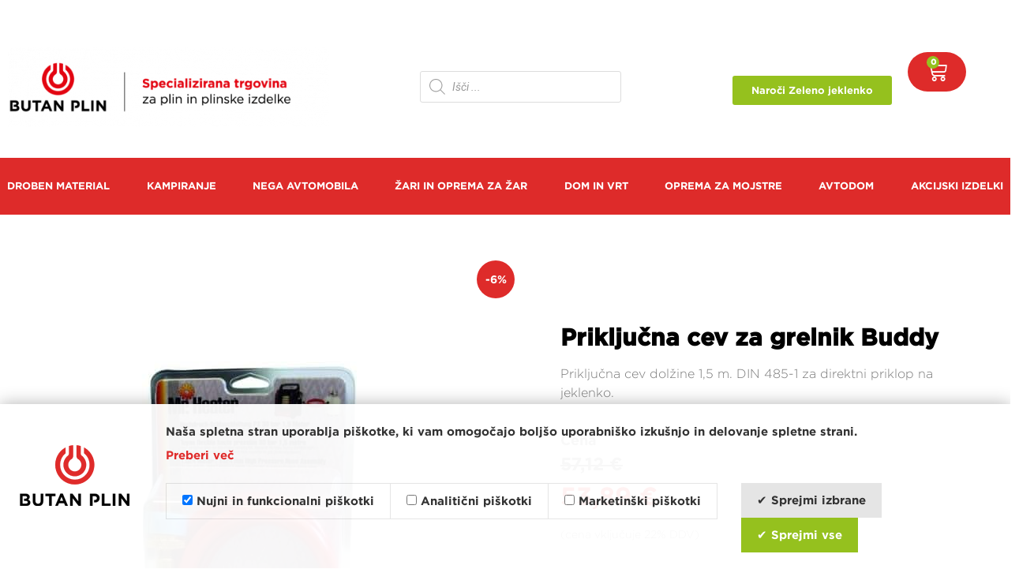

--- FILE ---
content_type: text/html; charset=UTF-8
request_url: https://trgovina.butanplin.si/produkt/prikljucna-cev-za-grelnik-buddy/
body_size: 42992
content:

<!doctype html>
<html lang="sl-SI">
<head>
	<meta charset="UTF-8">
	<meta name="viewport" content="width=device-width, initial-scale=1">
	<link rel="profile" href="https://gmpg.org/xfn/11">
	<meta name='robots' content='index, follow, max-image-preview:large, max-snippet:-1, max-video-preview:-1' />

	<!-- This site is optimized with the Yoast SEO plugin v23.3 - https://yoast.com/wordpress/plugins/seo/ -->
	<title>Priključna cev za grelnik Buddy | Butan plin</title>
	<meta name="description" content="Kakovostna priključna cev za grelnik Buddy dolžine 1,5 m za direktni priklop na jeklenko." />
	<link rel="canonical" href="https://trgovina.butanplin.si/produkt/prikljucna-cev-za-grelnik-buddy/" />
	<meta property="og:locale" content="sl_SI" />
	<meta property="og:type" content="article" />
	<meta property="og:title" content="Priključna cev za grelnik Buddy | Butan plin" />
	<meta property="og:description" content="Kakovostna priključna cev za grelnik Buddy dolžine 1,5 m za direktni priklop na jeklenko." />
	<meta property="og:url" content="https://trgovina.butanplin.si/produkt/prikljucna-cev-za-grelnik-buddy/" />
	<meta property="og:site_name" content="Butan plin" />
	<meta property="article:modified_time" content="2024-03-18T10:26:39+00:00" />
	<meta property="og:image" content="https://trgovina.butanplin.si/wp-content/uploads/2021/11/600431_cev-za-buddy.jpg" />
	<meta property="og:image:width" content="600" />
	<meta property="og:image:height" content="600" />
	<meta property="og:image:type" content="image/jpeg" />
	<meta name="twitter:card" content="summary_large_image" />
	<script type="application/ld+json" class="yoast-schema-graph">{"@context":"https://schema.org","@graph":[{"@type":"WebPage","@id":"https://trgovina.butanplin.si/produkt/prikljucna-cev-za-grelnik-buddy/","url":"https://trgovina.butanplin.si/produkt/prikljucna-cev-za-grelnik-buddy/","name":"Priključna cev za grelnik Buddy | Butan plin","isPartOf":{"@id":"https://trgovina.butanplin.si/#website"},"primaryImageOfPage":{"@id":"https://trgovina.butanplin.si/produkt/prikljucna-cev-za-grelnik-buddy/#primaryimage"},"image":{"@id":"https://trgovina.butanplin.si/produkt/prikljucna-cev-za-grelnik-buddy/#primaryimage"},"thumbnailUrl":"https://trgovina.butanplin.si/wp-content/uploads/2021/11/600431_cev-za-buddy.jpg","datePublished":"2021-11-10T23:41:22+00:00","dateModified":"2024-03-18T10:26:39+00:00","description":"Kakovostna priključna cev za grelnik Buddy dolžine 1,5 m za direktni priklop na jeklenko.","breadcrumb":{"@id":"https://trgovina.butanplin.si/produkt/prikljucna-cev-za-grelnik-buddy/#breadcrumb"},"inLanguage":"sl-SI","potentialAction":[{"@type":"ReadAction","target":["https://trgovina.butanplin.si/produkt/prikljucna-cev-za-grelnik-buddy/"]}]},{"@type":"ImageObject","inLanguage":"sl-SI","@id":"https://trgovina.butanplin.si/produkt/prikljucna-cev-za-grelnik-buddy/#primaryimage","url":"https://trgovina.butanplin.si/wp-content/uploads/2021/11/600431_cev-za-buddy.jpg","contentUrl":"https://trgovina.butanplin.si/wp-content/uploads/2021/11/600431_cev-za-buddy.jpg","width":600,"height":600},{"@type":"BreadcrumbList","@id":"https://trgovina.butanplin.si/produkt/prikljucna-cev-za-grelnik-buddy/#breadcrumb","itemListElement":[{"@type":"ListItem","position":1,"name":"Domača stran","item":"https://trgovina.butanplin.si/"},{"@type":"ListItem","position":2,"name":"Shop","item":"https://trgovina.butanplin.si/shop/"},{"@type":"ListItem","position":3,"name":"Priključna cev za grelnik Buddy"}]},{"@type":"WebSite","@id":"https://trgovina.butanplin.si/#website","url":"https://trgovina.butanplin.si/","name":"Butan plin","description":"","publisher":{"@id":"https://trgovina.butanplin.si/#organization"},"potentialAction":[{"@type":"SearchAction","target":{"@type":"EntryPoint","urlTemplate":"https://trgovina.butanplin.si/?s={search_term_string}"},"query-input":"required name=search_term_string"}],"inLanguage":"sl-SI"},{"@type":"Organization","@id":"https://trgovina.butanplin.si/#organization","name":"Butan plin","url":"https://trgovina.butanplin.si/","logo":{"@type":"ImageObject","inLanguage":"sl-SI","@id":"https://trgovina.butanplin.si/#/schema/logo/image/","url":"https://trgovina.butanplin.si/wp-content/uploads/2021/10/ButanPlinLogoRGBhorizontalni-2-1.png","contentUrl":"https://trgovina.butanplin.si/wp-content/uploads/2021/10/ButanPlinLogoRGBhorizontalni-2-1.png","width":345,"height":86,"caption":"Butan plin"},"image":{"@id":"https://trgovina.butanplin.si/#/schema/logo/image/"}}]}</script>
	<!-- / Yoast SEO plugin. -->


<script type='application/javascript'  id='pys-version-script'>console.log('PixelYourSite Free version 9.6.2');</script>
<link rel='dns-prefetch' href='//www.googletagmanager.com' />
<link rel='dns-prefetch' href='//a.omappapi.com' />
<link rel="alternate" type="application/rss+xml" title="Butan plin &raquo; Vir" href="https://trgovina.butanplin.si/feed/" />
<link rel="alternate" type="application/rss+xml" title="Butan plin &raquo; Vir komentarjev" href="https://trgovina.butanplin.si/comments/feed/" />
<link rel="alternate" type="application/rss+xml" title="Butan plin &raquo; Priključna cev za grelnik Buddy Vir komentarjev" href="https://trgovina.butanplin.si/produkt/prikljucna-cev-za-grelnik-buddy/feed/" />
<link rel="alternate" title="oEmbed (JSON)" type="application/json+oembed" href="https://trgovina.butanplin.si/wp-json/oembed/1.0/embed?url=https%3A%2F%2Ftrgovina.butanplin.si%2Fprodukt%2Fprikljucna-cev-za-grelnik-buddy%2F" />
<link rel="alternate" title="oEmbed (XML)" type="text/xml+oembed" href="https://trgovina.butanplin.si/wp-json/oembed/1.0/embed?url=https%3A%2F%2Ftrgovina.butanplin.si%2Fprodukt%2Fprikljucna-cev-za-grelnik-buddy%2F&#038;format=xml" />
<style id='wp-img-auto-sizes-contain-inline-css'>
img:is([sizes=auto i],[sizes^="auto," i]){contain-intrinsic-size:3000px 1500px}
/*# sourceURL=wp-img-auto-sizes-contain-inline-css */
</style>
<link rel='stylesheet' id='woolentor-block-common-css' href='https://trgovina.butanplin.si/wp-content/plugins/woolentor-addons/woolentor-blocks/src/assets/css/common-style.css?ver=2.9.1' media='all' />
<link rel='stylesheet' id='woolentor-block-default-css' href='https://trgovina.butanplin.si/wp-content/plugins/woolentor-addons/woolentor-blocks/src/assets/css/style-index.css?ver=2.9.1' media='all' />
<link rel='stylesheet' id='collapscore-css-css' href='https://trgovina.butanplin.si/wp-content/plugins/jquery-collapse-o-matic/css/core_style.css?ver=1.0' media='all' />
<link rel='stylesheet' id='collapseomatic-css-css' href='https://trgovina.butanplin.si/wp-content/plugins/jquery-collapse-o-matic/css/light_style.css?ver=1.6' media='all' />
<link rel='stylesheet' id='woocommerce-layout-css' href='https://trgovina.butanplin.si/wp-content/plugins/woocommerce/assets/css/woocommerce-layout.css?ver=9.2.4' media='all' />
<link rel='stylesheet' id='woocommerce-smallscreen-css' href='https://trgovina.butanplin.si/wp-content/plugins/woocommerce/assets/css/woocommerce-smallscreen.css?ver=9.2.4' media='only screen and (max-width: 768px)' />
<link rel='stylesheet' id='woocommerce-general-css' href='https://trgovina.butanplin.si/wp-content/plugins/woocommerce/assets/css/woocommerce.css?ver=9.2.4' media='all' />
<style id='woocommerce-inline-inline-css'>
.woocommerce form .form-row .required { visibility: visible; }
/*# sourceURL=woocommerce-inline-inline-css */
</style>
<link rel='stylesheet' id='font-awesome-css' href='https://trgovina.butanplin.si/wp-content/plugins/elementor/assets/lib/font-awesome/css/font-awesome.min.css?ver=4.7.0' media='all' />
<link rel='stylesheet' id='simple-line-icons-wl-css' href='https://trgovina.butanplin.si/wp-content/plugins/woolentor-addons/assets/css/simple-line-icons.css?ver=2.9.1' media='all' />
<link rel='stylesheet' id='htflexboxgrid-css' href='https://trgovina.butanplin.si/wp-content/plugins/woolentor-addons/assets/css/htflexboxgrid.css?ver=2.9.1' media='all' />
<link rel='stylesheet' id='slick-css' href='https://trgovina.butanplin.si/wp-content/plugins/woolentor-addons/assets/css/slick.css?ver=2.9.1' media='all' />
<link rel='stylesheet' id='woolentor-widgets-css' href='https://trgovina.butanplin.si/wp-content/plugins/woolentor-addons/assets/css/woolentor-widgets.css?ver=2.9.1' media='all' />
<link rel='stylesheet' id='dgwt-wcas-style-css' href='https://trgovina.butanplin.si/wp-content/plugins/ajax-search-for-woocommerce/assets/css/style.min.css?ver=1.28.1' media='all' />
<link rel='stylesheet' id='butan-css-css' href='https://trgovina.butanplin.si/wp-content/themes/hello-theme-child-master/butan_wizard/butan-wizard-style.css?ver=1.0.3' media='all' />
<link rel='stylesheet' id='hello-elementor-css' href='https://trgovina.butanplin.si/wp-content/themes/hello-elementor/style.min.css?ver=2.8.1' media='all' />
<link rel='stylesheet' id='hello-elementor-theme-style-css' href='https://trgovina.butanplin.si/wp-content/themes/hello-elementor/theme.min.css?ver=2.8.1' media='all' />
<link rel='stylesheet' id='elementor-icons-css' href='https://trgovina.butanplin.si/wp-content/plugins/elementor/assets/lib/eicons/css/elementor-icons.min.css?ver=5.29.0' media='all' />
<link rel='stylesheet' id='elementor-frontend-css' href='https://trgovina.butanplin.si/wp-content/plugins/elementor/assets/css/frontend-lite.min.css?ver=3.21.8' media='all' />
<style id='elementor-frontend-inline-css'>
.elementor-kit-6{--e-global-color-primary:#6EC1E4;--e-global-color-secondary:#54595F;--e-global-color-text:#7A7A7A;--e-global-color-accent:#61CE70;--e-global-typography-primary-font-family:"Gotham";--e-global-typography-primary-font-weight:600;--e-global-typography-secondary-font-family:"Gotham";--e-global-typography-secondary-font-weight:400;--e-global-typography-text-font-family:"Gotham Light";--e-global-typography-text-font-weight:400;--e-global-typography-accent-font-family:"Gotham";--e-global-typography-accent-font-weight:500;}.elementor-section.elementor-section-boxed > .elementor-container{max-width:1140px;}.e-con{--container-max-width:1140px;}.elementor-widget:not(:last-child){margin-block-end:20px;}.elementor-element{--widgets-spacing:20px 20px;}{}h1.entry-title{display:var(--page-title-display);}.elementor-kit-6 e-page-transition{background-color:#FFBC7D;}.site-header{padding-inline-end:0px;padding-inline-start:0px;}@media(max-width:1024px){.elementor-section.elementor-section-boxed > .elementor-container{max-width:1024px;}.e-con{--container-max-width:1024px;}}@media(max-width:767px){.elementor-section.elementor-section-boxed > .elementor-container{max-width:767px;}.e-con{--container-max-width:767px;}}/* Start Custom Fonts CSS */@font-face {
	font-family: 'Gotham';
	font-style: normal;
	font-weight: normal;
	font-display: auto;
	src: url('https://trgovina.butanplin.si/wp-content/uploads/2021/11/Gotham-Bold_Web-2.ttf') format('truetype');
}
/* End Custom Fonts CSS */
/* Start Custom Fonts CSS */@font-face {
	font-family: 'Gotham Light';
	font-style: normal;
	font-weight: normal;
	font-display: auto;
	src: url('https://trgovina.butanplin.si/wp-content/uploads/2021/11/Gotham-Light_Web-2.ttf') format('truetype');
}
/* End Custom Fonts CSS */
.elementor-widget-heading .elementor-heading-title{color:var( --e-global-color-primary );font-family:var( --e-global-typography-primary-font-family ), Sans-serif;font-weight:var( --e-global-typography-primary-font-weight );}.elementor-widget-image .widget-image-caption{color:var( --e-global-color-text );font-family:var( --e-global-typography-text-font-family ), Sans-serif;font-weight:var( --e-global-typography-text-font-weight );}.elementor-widget-text-editor{color:var( --e-global-color-text );font-family:var( --e-global-typography-text-font-family ), Sans-serif;font-weight:var( --e-global-typography-text-font-weight );}.elementor-widget-text-editor.elementor-drop-cap-view-stacked .elementor-drop-cap{background-color:var( --e-global-color-primary );}.elementor-widget-text-editor.elementor-drop-cap-view-framed .elementor-drop-cap, .elementor-widget-text-editor.elementor-drop-cap-view-default .elementor-drop-cap{color:var( --e-global-color-primary );border-color:var( --e-global-color-primary );}.elementor-widget-button .elementor-button{font-family:var( --e-global-typography-accent-font-family ), Sans-serif;font-weight:var( --e-global-typography-accent-font-weight );background-color:var( --e-global-color-accent );}.elementor-widget-divider{--divider-color:var( --e-global-color-secondary );}.elementor-widget-divider .elementor-divider__text{color:var( --e-global-color-secondary );font-family:var( --e-global-typography-secondary-font-family ), Sans-serif;font-weight:var( --e-global-typography-secondary-font-weight );}.elementor-widget-divider.elementor-view-stacked .elementor-icon{background-color:var( --e-global-color-secondary );}.elementor-widget-divider.elementor-view-framed .elementor-icon, .elementor-widget-divider.elementor-view-default .elementor-icon{color:var( --e-global-color-secondary );border-color:var( --e-global-color-secondary );}.elementor-widget-divider.elementor-view-framed .elementor-icon, .elementor-widget-divider.elementor-view-default .elementor-icon svg{fill:var( --e-global-color-secondary );}.elementor-widget-image-box .elementor-image-box-title{color:var( --e-global-color-primary );font-family:var( --e-global-typography-primary-font-family ), Sans-serif;font-weight:var( --e-global-typography-primary-font-weight );}.elementor-widget-image-box .elementor-image-box-description{color:var( --e-global-color-text );font-family:var( --e-global-typography-text-font-family ), Sans-serif;font-weight:var( --e-global-typography-text-font-weight );}.elementor-widget-icon.elementor-view-stacked .elementor-icon{background-color:var( --e-global-color-primary );}.elementor-widget-icon.elementor-view-framed .elementor-icon, .elementor-widget-icon.elementor-view-default .elementor-icon{color:var( --e-global-color-primary );border-color:var( --e-global-color-primary );}.elementor-widget-icon.elementor-view-framed .elementor-icon, .elementor-widget-icon.elementor-view-default .elementor-icon svg{fill:var( --e-global-color-primary );}.elementor-widget-icon-box.elementor-view-stacked .elementor-icon{background-color:var( --e-global-color-primary );}.elementor-widget-icon-box.elementor-view-framed .elementor-icon, .elementor-widget-icon-box.elementor-view-default .elementor-icon{fill:var( --e-global-color-primary );color:var( --e-global-color-primary );border-color:var( --e-global-color-primary );}.elementor-widget-icon-box .elementor-icon-box-title{color:var( --e-global-color-primary );}.elementor-widget-icon-box .elementor-icon-box-title, .elementor-widget-icon-box .elementor-icon-box-title a{font-family:var( --e-global-typography-primary-font-family ), Sans-serif;font-weight:var( --e-global-typography-primary-font-weight );}.elementor-widget-icon-box .elementor-icon-box-description{color:var( --e-global-color-text );font-family:var( --e-global-typography-text-font-family ), Sans-serif;font-weight:var( --e-global-typography-text-font-weight );}.elementor-widget-star-rating .elementor-star-rating__title{color:var( --e-global-color-text );font-family:var( --e-global-typography-text-font-family ), Sans-serif;font-weight:var( --e-global-typography-text-font-weight );}.elementor-widget-image-gallery .gallery-item .gallery-caption{font-family:var( --e-global-typography-accent-font-family ), Sans-serif;font-weight:var( --e-global-typography-accent-font-weight );}.elementor-widget-icon-list .elementor-icon-list-item:not(:last-child):after{border-color:var( --e-global-color-text );}.elementor-widget-icon-list .elementor-icon-list-icon i{color:var( --e-global-color-primary );}.elementor-widget-icon-list .elementor-icon-list-icon svg{fill:var( --e-global-color-primary );}.elementor-widget-icon-list .elementor-icon-list-item > .elementor-icon-list-text, .elementor-widget-icon-list .elementor-icon-list-item > a{font-family:var( --e-global-typography-text-font-family ), Sans-serif;font-weight:var( --e-global-typography-text-font-weight );}.elementor-widget-icon-list .elementor-icon-list-text{color:var( --e-global-color-secondary );}.elementor-widget-counter .elementor-counter-number-wrapper{color:var( --e-global-color-primary );font-family:var( --e-global-typography-primary-font-family ), Sans-serif;font-weight:var( --e-global-typography-primary-font-weight );}.elementor-widget-counter .elementor-counter-title{color:var( --e-global-color-secondary );font-family:var( --e-global-typography-secondary-font-family ), Sans-serif;font-weight:var( --e-global-typography-secondary-font-weight );}.elementor-widget-progress .elementor-progress-wrapper .elementor-progress-bar{background-color:var( --e-global-color-primary );}.elementor-widget-progress .elementor-title{color:var( --e-global-color-primary );font-family:var( --e-global-typography-text-font-family ), Sans-serif;font-weight:var( --e-global-typography-text-font-weight );}.elementor-widget-testimonial .elementor-testimonial-content{color:var( --e-global-color-text );font-family:var( --e-global-typography-text-font-family ), Sans-serif;font-weight:var( --e-global-typography-text-font-weight );}.elementor-widget-testimonial .elementor-testimonial-name{color:var( --e-global-color-primary );font-family:var( --e-global-typography-primary-font-family ), Sans-serif;font-weight:var( --e-global-typography-primary-font-weight );}.elementor-widget-testimonial .elementor-testimonial-job{color:var( --e-global-color-secondary );font-family:var( --e-global-typography-secondary-font-family ), Sans-serif;font-weight:var( --e-global-typography-secondary-font-weight );}.elementor-widget-tabs .elementor-tab-title, .elementor-widget-tabs .elementor-tab-title a{color:var( --e-global-color-primary );}.elementor-widget-tabs .elementor-tab-title.elementor-active,
					 .elementor-widget-tabs .elementor-tab-title.elementor-active a{color:var( --e-global-color-accent );}.elementor-widget-tabs .elementor-tab-title{font-family:var( --e-global-typography-primary-font-family ), Sans-serif;font-weight:var( --e-global-typography-primary-font-weight );}.elementor-widget-tabs .elementor-tab-content{color:var( --e-global-color-text );font-family:var( --e-global-typography-text-font-family ), Sans-serif;font-weight:var( --e-global-typography-text-font-weight );}.elementor-widget-accordion .elementor-accordion-icon, .elementor-widget-accordion .elementor-accordion-title{color:var( --e-global-color-primary );}.elementor-widget-accordion .elementor-accordion-icon svg{fill:var( --e-global-color-primary );}.elementor-widget-accordion .elementor-active .elementor-accordion-icon, .elementor-widget-accordion .elementor-active .elementor-accordion-title{color:var( --e-global-color-accent );}.elementor-widget-accordion .elementor-active .elementor-accordion-icon svg{fill:var( --e-global-color-accent );}.elementor-widget-accordion .elementor-accordion-title{font-family:var( --e-global-typography-primary-font-family ), Sans-serif;font-weight:var( --e-global-typography-primary-font-weight );}.elementor-widget-accordion .elementor-tab-content{color:var( --e-global-color-text );font-family:var( --e-global-typography-text-font-family ), Sans-serif;font-weight:var( --e-global-typography-text-font-weight );}.elementor-widget-toggle .elementor-toggle-title, .elementor-widget-toggle .elementor-toggle-icon{color:var( --e-global-color-primary );}.elementor-widget-toggle .elementor-toggle-icon svg{fill:var( --e-global-color-primary );}.elementor-widget-toggle .elementor-tab-title.elementor-active a, .elementor-widget-toggle .elementor-tab-title.elementor-active .elementor-toggle-icon{color:var( --e-global-color-accent );}.elementor-widget-toggle .elementor-toggle-title{font-family:var( --e-global-typography-primary-font-family ), Sans-serif;font-weight:var( --e-global-typography-primary-font-weight );}.elementor-widget-toggle .elementor-tab-content{color:var( --e-global-color-text );font-family:var( --e-global-typography-text-font-family ), Sans-serif;font-weight:var( --e-global-typography-text-font-weight );}.elementor-widget-alert .elementor-alert-title{font-family:var( --e-global-typography-primary-font-family ), Sans-serif;font-weight:var( --e-global-typography-primary-font-weight );}.elementor-widget-alert .elementor-alert-description{font-family:var( --e-global-typography-text-font-family ), Sans-serif;font-weight:var( --e-global-typography-text-font-weight );}.elementor-widget-text-path{font-family:var( --e-global-typography-text-font-family ), Sans-serif;font-weight:var( --e-global-typography-text-font-weight );}.elementor-widget-theme-site-logo .widget-image-caption{color:var( --e-global-color-text );font-family:var( --e-global-typography-text-font-family ), Sans-serif;font-weight:var( --e-global-typography-text-font-weight );}.elementor-widget-theme-site-title .elementor-heading-title{color:var( --e-global-color-primary );font-family:var( --e-global-typography-primary-font-family ), Sans-serif;font-weight:var( --e-global-typography-primary-font-weight );}.elementor-widget-theme-page-title .elementor-heading-title{color:var( --e-global-color-primary );font-family:var( --e-global-typography-primary-font-family ), Sans-serif;font-weight:var( --e-global-typography-primary-font-weight );}.elementor-widget-theme-post-title .elementor-heading-title{color:var( --e-global-color-primary );font-family:var( --e-global-typography-primary-font-family ), Sans-serif;font-weight:var( --e-global-typography-primary-font-weight );}.elementor-widget-theme-post-excerpt .elementor-widget-container{color:var( --e-global-color-text );font-family:var( --e-global-typography-text-font-family ), Sans-serif;font-weight:var( --e-global-typography-text-font-weight );}.elementor-widget-theme-post-content{color:var( --e-global-color-text );font-family:var( --e-global-typography-text-font-family ), Sans-serif;font-weight:var( --e-global-typography-text-font-weight );}.elementor-widget-theme-post-featured-image .widget-image-caption{color:var( --e-global-color-text );font-family:var( --e-global-typography-text-font-family ), Sans-serif;font-weight:var( --e-global-typography-text-font-weight );}.elementor-widget-theme-archive-title .elementor-heading-title{color:var( --e-global-color-primary );font-family:var( --e-global-typography-primary-font-family ), Sans-serif;font-weight:var( --e-global-typography-primary-font-weight );}.elementor-widget-archive-posts .elementor-post__title, .elementor-widget-archive-posts .elementor-post__title a{color:var( --e-global-color-secondary );font-family:var( --e-global-typography-primary-font-family ), Sans-serif;font-weight:var( --e-global-typography-primary-font-weight );}.elementor-widget-archive-posts .elementor-post__meta-data{font-family:var( --e-global-typography-secondary-font-family ), Sans-serif;font-weight:var( --e-global-typography-secondary-font-weight );}.elementor-widget-archive-posts .elementor-post__excerpt p{font-family:var( --e-global-typography-text-font-family ), Sans-serif;font-weight:var( --e-global-typography-text-font-weight );}.elementor-widget-archive-posts .elementor-post__read-more{color:var( --e-global-color-accent );}.elementor-widget-archive-posts a.elementor-post__read-more{font-family:var( --e-global-typography-accent-font-family ), Sans-serif;font-weight:var( --e-global-typography-accent-font-weight );}.elementor-widget-archive-posts .elementor-post__card .elementor-post__badge{background-color:var( --e-global-color-accent );font-family:var( --e-global-typography-accent-font-family ), Sans-serif;font-weight:var( --e-global-typography-accent-font-weight );}.elementor-widget-archive-posts .elementor-pagination{font-family:var( --e-global-typography-secondary-font-family ), Sans-serif;font-weight:var( --e-global-typography-secondary-font-weight );}.elementor-widget-archive-posts .elementor-button{font-family:var( --e-global-typography-accent-font-family ), Sans-serif;font-weight:var( --e-global-typography-accent-font-weight );background-color:var( --e-global-color-accent );}.elementor-widget-archive-posts .e-load-more-message{font-family:var( --e-global-typography-secondary-font-family ), Sans-serif;font-weight:var( --e-global-typography-secondary-font-weight );}.elementor-widget-archive-posts .elementor-posts-nothing-found{color:var( --e-global-color-text );font-family:var( --e-global-typography-text-font-family ), Sans-serif;font-weight:var( --e-global-typography-text-font-weight );}.elementor-widget-loop-grid .elementor-pagination{font-family:var( --e-global-typography-secondary-font-family ), Sans-serif;font-weight:var( --e-global-typography-secondary-font-weight );}.elementor-widget-loop-grid .elementor-button{font-family:var( --e-global-typography-accent-font-family ), Sans-serif;font-weight:var( --e-global-typography-accent-font-weight );background-color:var( --e-global-color-accent );}.elementor-widget-loop-grid .e-load-more-message{font-family:var( --e-global-typography-secondary-font-family ), Sans-serif;font-weight:var( --e-global-typography-secondary-font-weight );}.elementor-widget-posts .elementor-post__title, .elementor-widget-posts .elementor-post__title a{color:var( --e-global-color-secondary );font-family:var( --e-global-typography-primary-font-family ), Sans-serif;font-weight:var( --e-global-typography-primary-font-weight );}.elementor-widget-posts .elementor-post__meta-data{font-family:var( --e-global-typography-secondary-font-family ), Sans-serif;font-weight:var( --e-global-typography-secondary-font-weight );}.elementor-widget-posts .elementor-post__excerpt p{font-family:var( --e-global-typography-text-font-family ), Sans-serif;font-weight:var( --e-global-typography-text-font-weight );}.elementor-widget-posts .elementor-post__read-more{color:var( --e-global-color-accent );}.elementor-widget-posts a.elementor-post__read-more{font-family:var( --e-global-typography-accent-font-family ), Sans-serif;font-weight:var( --e-global-typography-accent-font-weight );}.elementor-widget-posts .elementor-post__card .elementor-post__badge{background-color:var( --e-global-color-accent );font-family:var( --e-global-typography-accent-font-family ), Sans-serif;font-weight:var( --e-global-typography-accent-font-weight );}.elementor-widget-posts .elementor-pagination{font-family:var( --e-global-typography-secondary-font-family ), Sans-serif;font-weight:var( --e-global-typography-secondary-font-weight );}.elementor-widget-posts .elementor-button{font-family:var( --e-global-typography-accent-font-family ), Sans-serif;font-weight:var( --e-global-typography-accent-font-weight );background-color:var( --e-global-color-accent );}.elementor-widget-posts .e-load-more-message{font-family:var( --e-global-typography-secondary-font-family ), Sans-serif;font-weight:var( --e-global-typography-secondary-font-weight );}.elementor-widget-portfolio a .elementor-portfolio-item__overlay{background-color:var( --e-global-color-accent );}.elementor-widget-portfolio .elementor-portfolio-item__title{font-family:var( --e-global-typography-primary-font-family ), Sans-serif;font-weight:var( --e-global-typography-primary-font-weight );}.elementor-widget-portfolio .elementor-portfolio__filter{color:var( --e-global-color-text );font-family:var( --e-global-typography-primary-font-family ), Sans-serif;font-weight:var( --e-global-typography-primary-font-weight );}.elementor-widget-portfolio .elementor-portfolio__filter.elementor-active{color:var( --e-global-color-primary );}.elementor-widget-gallery .elementor-gallery-item__title{font-family:var( --e-global-typography-primary-font-family ), Sans-serif;font-weight:var( --e-global-typography-primary-font-weight );}.elementor-widget-gallery .elementor-gallery-item__description{font-family:var( --e-global-typography-text-font-family ), Sans-serif;font-weight:var( --e-global-typography-text-font-weight );}.elementor-widget-gallery{--galleries-title-color-normal:var( --e-global-color-primary );--galleries-title-color-hover:var( --e-global-color-secondary );--galleries-pointer-bg-color-hover:var( --e-global-color-accent );--gallery-title-color-active:var( --e-global-color-secondary );--galleries-pointer-bg-color-active:var( --e-global-color-accent );}.elementor-widget-gallery .elementor-gallery-title{font-family:var( --e-global-typography-primary-font-family ), Sans-serif;font-weight:var( --e-global-typography-primary-font-weight );}.elementor-widget-form .elementor-field-group > label, .elementor-widget-form .elementor-field-subgroup label{color:var( --e-global-color-text );}.elementor-widget-form .elementor-field-group > label{font-family:var( --e-global-typography-text-font-family ), Sans-serif;font-weight:var( --e-global-typography-text-font-weight );}.elementor-widget-form .elementor-field-type-html{color:var( --e-global-color-text );font-family:var( --e-global-typography-text-font-family ), Sans-serif;font-weight:var( --e-global-typography-text-font-weight );}.elementor-widget-form .elementor-field-group .elementor-field{color:var( --e-global-color-text );}.elementor-widget-form .elementor-field-group .elementor-field, .elementor-widget-form .elementor-field-subgroup label{font-family:var( --e-global-typography-text-font-family ), Sans-serif;font-weight:var( --e-global-typography-text-font-weight );}.elementor-widget-form .elementor-button{font-family:var( --e-global-typography-accent-font-family ), Sans-serif;font-weight:var( --e-global-typography-accent-font-weight );}.elementor-widget-form .e-form__buttons__wrapper__button-next{background-color:var( --e-global-color-accent );}.elementor-widget-form .elementor-button[type="submit"]{background-color:var( --e-global-color-accent );}.elementor-widget-form .e-form__buttons__wrapper__button-previous{background-color:var( --e-global-color-accent );}.elementor-widget-form .elementor-message{font-family:var( --e-global-typography-text-font-family ), Sans-serif;font-weight:var( --e-global-typography-text-font-weight );}.elementor-widget-form .e-form__indicators__indicator, .elementor-widget-form .e-form__indicators__indicator__label{font-family:var( --e-global-typography-accent-font-family ), Sans-serif;font-weight:var( --e-global-typography-accent-font-weight );}.elementor-widget-form{--e-form-steps-indicator-inactive-primary-color:var( --e-global-color-text );--e-form-steps-indicator-active-primary-color:var( --e-global-color-accent );--e-form-steps-indicator-completed-primary-color:var( --e-global-color-accent );--e-form-steps-indicator-progress-color:var( --e-global-color-accent );--e-form-steps-indicator-progress-background-color:var( --e-global-color-text );--e-form-steps-indicator-progress-meter-color:var( --e-global-color-text );}.elementor-widget-form .e-form__indicators__indicator__progress__meter{font-family:var( --e-global-typography-accent-font-family ), Sans-serif;font-weight:var( --e-global-typography-accent-font-weight );}.elementor-widget-login .elementor-field-group > a{color:var( --e-global-color-text );}.elementor-widget-login .elementor-field-group > a:hover{color:var( --e-global-color-accent );}.elementor-widget-login .elementor-form-fields-wrapper label{color:var( --e-global-color-text );font-family:var( --e-global-typography-text-font-family ), Sans-serif;font-weight:var( --e-global-typography-text-font-weight );}.elementor-widget-login .elementor-field-group .elementor-field{color:var( --e-global-color-text );}.elementor-widget-login .elementor-field-group .elementor-field, .elementor-widget-login .elementor-field-subgroup label{font-family:var( --e-global-typography-text-font-family ), Sans-serif;font-weight:var( --e-global-typography-text-font-weight );}.elementor-widget-login .elementor-button{font-family:var( --e-global-typography-accent-font-family ), Sans-serif;font-weight:var( --e-global-typography-accent-font-weight );background-color:var( --e-global-color-accent );}.elementor-widget-login .elementor-widget-container .elementor-login__logged-in-message{color:var( --e-global-color-text );font-family:var( --e-global-typography-text-font-family ), Sans-serif;font-weight:var( --e-global-typography-text-font-weight );}.elementor-widget-slides .elementor-slide-heading{font-family:var( --e-global-typography-primary-font-family ), Sans-serif;font-weight:var( --e-global-typography-primary-font-weight );}.elementor-widget-slides .elementor-slide-description{font-family:var( --e-global-typography-secondary-font-family ), Sans-serif;font-weight:var( --e-global-typography-secondary-font-weight );}.elementor-widget-slides .elementor-slide-button{font-family:var( --e-global-typography-accent-font-family ), Sans-serif;font-weight:var( --e-global-typography-accent-font-weight );}.elementor-widget-nav-menu .elementor-nav-menu .elementor-item{font-family:var( --e-global-typography-primary-font-family ), Sans-serif;font-weight:var( --e-global-typography-primary-font-weight );}.elementor-widget-nav-menu .elementor-nav-menu--main .elementor-item{color:var( --e-global-color-text );fill:var( --e-global-color-text );}.elementor-widget-nav-menu .elementor-nav-menu--main .elementor-item:hover,
					.elementor-widget-nav-menu .elementor-nav-menu--main .elementor-item.elementor-item-active,
					.elementor-widget-nav-menu .elementor-nav-menu--main .elementor-item.highlighted,
					.elementor-widget-nav-menu .elementor-nav-menu--main .elementor-item:focus{color:var( --e-global-color-accent );fill:var( --e-global-color-accent );}.elementor-widget-nav-menu .elementor-nav-menu--main:not(.e--pointer-framed) .elementor-item:before,
					.elementor-widget-nav-menu .elementor-nav-menu--main:not(.e--pointer-framed) .elementor-item:after{background-color:var( --e-global-color-accent );}.elementor-widget-nav-menu .e--pointer-framed .elementor-item:before,
					.elementor-widget-nav-menu .e--pointer-framed .elementor-item:after{border-color:var( --e-global-color-accent );}.elementor-widget-nav-menu{--e-nav-menu-divider-color:var( --e-global-color-text );}.elementor-widget-nav-menu .elementor-nav-menu--dropdown .elementor-item, .elementor-widget-nav-menu .elementor-nav-menu--dropdown  .elementor-sub-item{font-family:var( --e-global-typography-accent-font-family ), Sans-serif;font-weight:var( --e-global-typography-accent-font-weight );}.elementor-widget-animated-headline .elementor-headline-dynamic-wrapper path{stroke:var( --e-global-color-accent );}.elementor-widget-animated-headline .elementor-headline-plain-text{color:var( --e-global-color-secondary );}.elementor-widget-animated-headline .elementor-headline{font-family:var( --e-global-typography-primary-font-family ), Sans-serif;font-weight:var( --e-global-typography-primary-font-weight );}.elementor-widget-animated-headline{--dynamic-text-color:var( --e-global-color-secondary );}.elementor-widget-animated-headline .elementor-headline-dynamic-text{font-family:var( --e-global-typography-primary-font-family ), Sans-serif;font-weight:var( --e-global-typography-primary-font-weight );}.elementor-widget-hotspot .widget-image-caption{font-family:var( --e-global-typography-text-font-family ), Sans-serif;font-weight:var( --e-global-typography-text-font-weight );}.elementor-widget-hotspot{--hotspot-color:var( --e-global-color-primary );--hotspot-box-color:var( --e-global-color-secondary );--tooltip-color:var( --e-global-color-secondary );}.elementor-widget-hotspot .e-hotspot__label{font-family:var( --e-global-typography-primary-font-family ), Sans-serif;font-weight:var( --e-global-typography-primary-font-weight );}.elementor-widget-hotspot .e-hotspot__tooltip{font-family:var( --e-global-typography-secondary-font-family ), Sans-serif;font-weight:var( --e-global-typography-secondary-font-weight );}.elementor-widget-price-list .elementor-price-list-header{color:var( --e-global-color-primary );font-family:var( --e-global-typography-primary-font-family ), Sans-serif;font-weight:var( --e-global-typography-primary-font-weight );}.elementor-widget-price-list .elementor-price-list-price{color:var( --e-global-color-primary );font-family:var( --e-global-typography-primary-font-family ), Sans-serif;font-weight:var( --e-global-typography-primary-font-weight );}.elementor-widget-price-list .elementor-price-list-description{color:var( --e-global-color-text );font-family:var( --e-global-typography-text-font-family ), Sans-serif;font-weight:var( --e-global-typography-text-font-weight );}.elementor-widget-price-list .elementor-price-list-separator{border-bottom-color:var( --e-global-color-secondary );}.elementor-widget-price-table{--e-price-table-header-background-color:var( --e-global-color-secondary );}.elementor-widget-price-table .elementor-price-table__heading{font-family:var( --e-global-typography-primary-font-family ), Sans-serif;font-weight:var( --e-global-typography-primary-font-weight );}.elementor-widget-price-table .elementor-price-table__subheading{font-family:var( --e-global-typography-secondary-font-family ), Sans-serif;font-weight:var( --e-global-typography-secondary-font-weight );}.elementor-widget-price-table .elementor-price-table .elementor-price-table__price{font-family:var( --e-global-typography-primary-font-family ), Sans-serif;font-weight:var( --e-global-typography-primary-font-weight );}.elementor-widget-price-table .elementor-price-table__original-price{color:var( --e-global-color-secondary );font-family:var( --e-global-typography-primary-font-family ), Sans-serif;font-weight:var( --e-global-typography-primary-font-weight );}.elementor-widget-price-table .elementor-price-table__period{color:var( --e-global-color-secondary );font-family:var( --e-global-typography-secondary-font-family ), Sans-serif;font-weight:var( --e-global-typography-secondary-font-weight );}.elementor-widget-price-table .elementor-price-table__features-list{--e-price-table-features-list-color:var( --e-global-color-text );}.elementor-widget-price-table .elementor-price-table__features-list li{font-family:var( --e-global-typography-text-font-family ), Sans-serif;font-weight:var( --e-global-typography-text-font-weight );}.elementor-widget-price-table .elementor-price-table__features-list li:before{border-top-color:var( --e-global-color-text );}.elementor-widget-price-table .elementor-price-table__button{font-family:var( --e-global-typography-accent-font-family ), Sans-serif;font-weight:var( --e-global-typography-accent-font-weight );background-color:var( --e-global-color-accent );}.elementor-widget-price-table .elementor-price-table__additional_info{color:var( --e-global-color-text );font-family:var( --e-global-typography-text-font-family ), Sans-serif;font-weight:var( --e-global-typography-text-font-weight );}.elementor-widget-price-table .elementor-price-table__ribbon-inner{background-color:var( --e-global-color-accent );font-family:var( --e-global-typography-accent-font-family ), Sans-serif;font-weight:var( --e-global-typography-accent-font-weight );}.elementor-widget-flip-box .elementor-flip-box__front .elementor-flip-box__layer__title{font-family:var( --e-global-typography-primary-font-family ), Sans-serif;font-weight:var( --e-global-typography-primary-font-weight );}.elementor-widget-flip-box .elementor-flip-box__front .elementor-flip-box__layer__description{font-family:var( --e-global-typography-text-font-family ), Sans-serif;font-weight:var( --e-global-typography-text-font-weight );}.elementor-widget-flip-box .elementor-flip-box__back .elementor-flip-box__layer__title{font-family:var( --e-global-typography-primary-font-family ), Sans-serif;font-weight:var( --e-global-typography-primary-font-weight );}.elementor-widget-flip-box .elementor-flip-box__back .elementor-flip-box__layer__description{font-family:var( --e-global-typography-text-font-family ), Sans-serif;font-weight:var( --e-global-typography-text-font-weight );}.elementor-widget-flip-box .elementor-flip-box__button{font-family:var( --e-global-typography-accent-font-family ), Sans-serif;font-weight:var( --e-global-typography-accent-font-weight );}.elementor-widget-call-to-action .elementor-cta__title{font-family:var( --e-global-typography-primary-font-family ), Sans-serif;font-weight:var( --e-global-typography-primary-font-weight );}.elementor-widget-call-to-action .elementor-cta__description{font-family:var( --e-global-typography-text-font-family ), Sans-serif;font-weight:var( --e-global-typography-text-font-weight );}.elementor-widget-call-to-action .elementor-cta__button{font-family:var( --e-global-typography-accent-font-family ), Sans-serif;font-weight:var( --e-global-typography-accent-font-weight );}.elementor-widget-call-to-action .elementor-ribbon-inner{background-color:var( --e-global-color-accent );font-family:var( --e-global-typography-accent-font-family ), Sans-serif;font-weight:var( --e-global-typography-accent-font-weight );}.elementor-widget-media-carousel .elementor-carousel-image-overlay{font-family:var( --e-global-typography-accent-font-family ), Sans-serif;font-weight:var( --e-global-typography-accent-font-weight );}.elementor-widget-testimonial-carousel .elementor-testimonial__text{color:var( --e-global-color-text );font-family:var( --e-global-typography-text-font-family ), Sans-serif;font-weight:var( --e-global-typography-text-font-weight );}.elementor-widget-testimonial-carousel .elementor-testimonial__name{color:var( --e-global-color-text );font-family:var( --e-global-typography-primary-font-family ), Sans-serif;font-weight:var( --e-global-typography-primary-font-weight );}.elementor-widget-testimonial-carousel .elementor-testimonial__title{color:var( --e-global-color-primary );font-family:var( --e-global-typography-secondary-font-family ), Sans-serif;font-weight:var( --e-global-typography-secondary-font-weight );}.elementor-widget-reviews .elementor-testimonial__header, .elementor-widget-reviews .elementor-testimonial__name{font-family:var( --e-global-typography-primary-font-family ), Sans-serif;font-weight:var( --e-global-typography-primary-font-weight );}.elementor-widget-reviews .elementor-testimonial__text{font-family:var( --e-global-typography-text-font-family ), Sans-serif;font-weight:var( --e-global-typography-text-font-weight );}.elementor-widget-table-of-contents{--header-color:var( --e-global-color-secondary );--item-text-color:var( --e-global-color-text );--item-text-hover-color:var( --e-global-color-accent );--marker-color:var( --e-global-color-text );}.elementor-widget-table-of-contents .elementor-toc__header, .elementor-widget-table-of-contents .elementor-toc__header-title{font-family:var( --e-global-typography-primary-font-family ), Sans-serif;font-weight:var( --e-global-typography-primary-font-weight );}.elementor-widget-table-of-contents .elementor-toc__list-item{font-family:var( --e-global-typography-text-font-family ), Sans-serif;font-weight:var( --e-global-typography-text-font-weight );}.elementor-widget-countdown .elementor-countdown-item{background-color:var( --e-global-color-primary );}.elementor-widget-countdown .elementor-countdown-digits{font-family:var( --e-global-typography-text-font-family ), Sans-serif;font-weight:var( --e-global-typography-text-font-weight );}.elementor-widget-countdown .elementor-countdown-label{font-family:var( --e-global-typography-secondary-font-family ), Sans-serif;font-weight:var( --e-global-typography-secondary-font-weight );}.elementor-widget-countdown .elementor-countdown-expire--message{color:var( --e-global-color-text );font-family:var( --e-global-typography-text-font-family ), Sans-serif;font-weight:var( --e-global-typography-text-font-weight );}.elementor-widget-search-form input[type="search"].elementor-search-form__input{font-family:var( --e-global-typography-text-font-family ), Sans-serif;font-weight:var( --e-global-typography-text-font-weight );}.elementor-widget-search-form .elementor-search-form__input,
					.elementor-widget-search-form .elementor-search-form__icon,
					.elementor-widget-search-form .elementor-lightbox .dialog-lightbox-close-button,
					.elementor-widget-search-form .elementor-lightbox .dialog-lightbox-close-button:hover,
					.elementor-widget-search-form.elementor-search-form--skin-full_screen input[type="search"].elementor-search-form__input{color:var( --e-global-color-text );fill:var( --e-global-color-text );}.elementor-widget-search-form .elementor-search-form__submit{font-family:var( --e-global-typography-text-font-family ), Sans-serif;font-weight:var( --e-global-typography-text-font-weight );background-color:var( --e-global-color-secondary );}.elementor-widget-author-box .elementor-author-box__name{color:var( --e-global-color-secondary );font-family:var( --e-global-typography-primary-font-family ), Sans-serif;font-weight:var( --e-global-typography-primary-font-weight );}.elementor-widget-author-box .elementor-author-box__bio{color:var( --e-global-color-text );font-family:var( --e-global-typography-text-font-family ), Sans-serif;font-weight:var( --e-global-typography-text-font-weight );}.elementor-widget-author-box .elementor-author-box__button{color:var( --e-global-color-secondary );border-color:var( --e-global-color-secondary );font-family:var( --e-global-typography-accent-font-family ), Sans-serif;font-weight:var( --e-global-typography-accent-font-weight );}.elementor-widget-author-box .elementor-author-box__button:hover{border-color:var( --e-global-color-secondary );color:var( --e-global-color-secondary );}.elementor-widget-post-navigation span.post-navigation__prev--label{color:var( --e-global-color-text );}.elementor-widget-post-navigation span.post-navigation__next--label{color:var( --e-global-color-text );}.elementor-widget-post-navigation span.post-navigation__prev--label, .elementor-widget-post-navigation span.post-navigation__next--label{font-family:var( --e-global-typography-secondary-font-family ), Sans-serif;font-weight:var( --e-global-typography-secondary-font-weight );}.elementor-widget-post-navigation span.post-navigation__prev--title, .elementor-widget-post-navigation span.post-navigation__next--title{color:var( --e-global-color-secondary );font-family:var( --e-global-typography-secondary-font-family ), Sans-serif;font-weight:var( --e-global-typography-secondary-font-weight );}.elementor-widget-post-info .elementor-icon-list-item:not(:last-child):after{border-color:var( --e-global-color-text );}.elementor-widget-post-info .elementor-icon-list-icon i{color:var( --e-global-color-primary );}.elementor-widget-post-info .elementor-icon-list-icon svg{fill:var( --e-global-color-primary );}.elementor-widget-post-info .elementor-icon-list-text, .elementor-widget-post-info .elementor-icon-list-text a{color:var( --e-global-color-secondary );}.elementor-widget-post-info .elementor-icon-list-item{font-family:var( --e-global-typography-text-font-family ), Sans-serif;font-weight:var( --e-global-typography-text-font-weight );}.elementor-widget-sitemap .elementor-sitemap-title{color:var( --e-global-color-primary );font-family:var( --e-global-typography-primary-font-family ), Sans-serif;font-weight:var( --e-global-typography-primary-font-weight );}.elementor-widget-sitemap .elementor-sitemap-item, .elementor-widget-sitemap span.elementor-sitemap-list, .elementor-widget-sitemap .elementor-sitemap-item a{color:var( --e-global-color-text );font-family:var( --e-global-typography-text-font-family ), Sans-serif;font-weight:var( --e-global-typography-text-font-weight );}.elementor-widget-sitemap .elementor-sitemap-item{color:var( --e-global-color-text );}.elementor-widget-breadcrumbs{font-family:var( --e-global-typography-secondary-font-family ), Sans-serif;font-weight:var( --e-global-typography-secondary-font-weight );}.elementor-widget-blockquote .elementor-blockquote__content{color:var( --e-global-color-text );}.elementor-widget-blockquote .elementor-blockquote__author{color:var( --e-global-color-secondary );}.elementor-widget-woocommerce-products.elementor-wc-products ul.products li.product .woocommerce-loop-product__title{color:var( --e-global-color-primary );}.elementor-widget-woocommerce-products.elementor-wc-products ul.products li.product .woocommerce-loop-category__title{color:var( --e-global-color-primary );}.elementor-widget-woocommerce-products.elementor-wc-products ul.products li.product .woocommerce-loop-product__title, .elementor-widget-woocommerce-products.elementor-wc-products ul.products li.product .woocommerce-loop-category__title{font-family:var( --e-global-typography-primary-font-family ), Sans-serif;font-weight:var( --e-global-typography-primary-font-weight );}.elementor-widget-woocommerce-products.elementor-wc-products ul.products li.product .price{color:var( --e-global-color-primary );font-family:var( --e-global-typography-primary-font-family ), Sans-serif;font-weight:var( --e-global-typography-primary-font-weight );}.elementor-widget-woocommerce-products.elementor-wc-products ul.products li.product .price ins{color:var( --e-global-color-primary );}.elementor-widget-woocommerce-products.elementor-wc-products ul.products li.product .price ins .amount{color:var( --e-global-color-primary );}.elementor-widget-woocommerce-products.elementor-wc-products ul.products li.product .price del{color:var( --e-global-color-primary );}.elementor-widget-woocommerce-products.elementor-wc-products ul.products li.product .price del .amount{color:var( --e-global-color-primary );}.elementor-widget-woocommerce-products.elementor-wc-products ul.products li.product .price del {font-family:var( --e-global-typography-primary-font-family ), Sans-serif;font-weight:var( --e-global-typography-primary-font-weight );}.elementor-widget-woocommerce-products.elementor-wc-products ul.products li.product .button{font-family:var( --e-global-typography-accent-font-family ), Sans-serif;font-weight:var( --e-global-typography-accent-font-weight );}.elementor-widget-woocommerce-products.elementor-wc-products .added_to_cart{font-family:var( --e-global-typography-accent-font-family ), Sans-serif;font-weight:var( --e-global-typography-accent-font-weight );}.elementor-widget-woocommerce-products{--products-title-color:var( --e-global-color-primary );}.elementor-widget-woocommerce-products.products-heading-show .related-products > h2, .elementor-widget-woocommerce-products.products-heading-show .upsells > h2, .elementor-widget-woocommerce-products.products-heading-show .cross-sells > h2{font-family:var( --e-global-typography-primary-font-family ), Sans-serif;font-weight:var( --e-global-typography-primary-font-weight );}.elementor-widget-wc-products.elementor-wc-products ul.products li.product .woocommerce-loop-product__title{color:var( --e-global-color-primary );}.elementor-widget-wc-products.elementor-wc-products ul.products li.product .woocommerce-loop-category__title{color:var( --e-global-color-primary );}.elementor-widget-wc-products.elementor-wc-products ul.products li.product .woocommerce-loop-product__title, .elementor-widget-wc-products.elementor-wc-products ul.products li.product .woocommerce-loop-category__title{font-family:var( --e-global-typography-primary-font-family ), Sans-serif;font-weight:var( --e-global-typography-primary-font-weight );}.elementor-widget-wc-products.elementor-wc-products ul.products li.product .price{color:var( --e-global-color-primary );font-family:var( --e-global-typography-primary-font-family ), Sans-serif;font-weight:var( --e-global-typography-primary-font-weight );}.elementor-widget-wc-products.elementor-wc-products ul.products li.product .price ins{color:var( --e-global-color-primary );}.elementor-widget-wc-products.elementor-wc-products ul.products li.product .price ins .amount{color:var( --e-global-color-primary );}.elementor-widget-wc-products.elementor-wc-products ul.products li.product .price del{color:var( --e-global-color-primary );}.elementor-widget-wc-products.elementor-wc-products ul.products li.product .price del .amount{color:var( --e-global-color-primary );}.elementor-widget-wc-products.elementor-wc-products ul.products li.product .price del {font-family:var( --e-global-typography-primary-font-family ), Sans-serif;font-weight:var( --e-global-typography-primary-font-weight );}.elementor-widget-wc-products.elementor-wc-products ul.products li.product .button{font-family:var( --e-global-typography-accent-font-family ), Sans-serif;font-weight:var( --e-global-typography-accent-font-weight );}.elementor-widget-wc-products.elementor-wc-products .added_to_cart{font-family:var( --e-global-typography-accent-font-family ), Sans-serif;font-weight:var( --e-global-typography-accent-font-weight );}.elementor-widget-woocommerce-product-add-to-cart .added_to_cart{font-family:var( --e-global-typography-accent-font-family ), Sans-serif;font-weight:var( --e-global-typography-accent-font-weight );}.elementor-widget-wc-categories .woocommerce .woocommerce-loop-category__title{color:var( --e-global-color-primary );font-family:var( --e-global-typography-primary-font-family ), Sans-serif;font-weight:var( --e-global-typography-primary-font-weight );}.elementor-widget-wc-categories .woocommerce-loop-category__title .count{font-family:var( --e-global-typography-primary-font-family ), Sans-serif;font-weight:var( --e-global-typography-primary-font-weight );}.woocommerce .elementor-widget-woocommerce-product-price .price{color:var( --e-global-color-primary );font-family:var( --e-global-typography-primary-font-family ), Sans-serif;font-weight:var( --e-global-typography-primary-font-weight );}.elementor-widget-woocommerce-product-title .elementor-heading-title{color:var( --e-global-color-primary );font-family:var( --e-global-typography-primary-font-family ), Sans-serif;font-weight:var( --e-global-typography-primary-font-weight );}.elementor-widget-woocommerce-product-upsell.elementor-wc-products ul.products li.product .woocommerce-loop-product__title{color:var( --e-global-color-primary );}.elementor-widget-woocommerce-product-upsell.elementor-wc-products ul.products li.product .woocommerce-loop-category__title{color:var( --e-global-color-primary );}.elementor-widget-woocommerce-product-upsell.elementor-wc-products ul.products li.product .woocommerce-loop-product__title, .elementor-widget-woocommerce-product-upsell.elementor-wc-products ul.products li.product .woocommerce-loop-category__title{font-family:var( --e-global-typography-primary-font-family ), Sans-serif;font-weight:var( --e-global-typography-primary-font-weight );}.elementor-widget-woocommerce-product-upsell.elementor-wc-products ul.products li.product .price{color:var( --e-global-color-primary );font-family:var( --e-global-typography-primary-font-family ), Sans-serif;font-weight:var( --e-global-typography-primary-font-weight );}.elementor-widget-woocommerce-product-upsell.elementor-wc-products ul.products li.product .price ins{color:var( --e-global-color-primary );}.elementor-widget-woocommerce-product-upsell.elementor-wc-products ul.products li.product .price ins .amount{color:var( --e-global-color-primary );}.elementor-widget-woocommerce-product-upsell.elementor-wc-products ul.products li.product .price del{color:var( --e-global-color-primary );}.elementor-widget-woocommerce-product-upsell.elementor-wc-products ul.products li.product .price del .amount{color:var( --e-global-color-primary );}.elementor-widget-woocommerce-product-upsell.elementor-wc-products ul.products li.product .price del {font-family:var( --e-global-typography-primary-font-family ), Sans-serif;font-weight:var( --e-global-typography-primary-font-weight );}.elementor-widget-woocommerce-product-upsell.elementor-wc-products ul.products li.product .button{font-family:var( --e-global-typography-accent-font-family ), Sans-serif;font-weight:var( --e-global-typography-accent-font-weight );}.elementor-widget-woocommerce-product-upsell.elementor-wc-products .added_to_cart{font-family:var( --e-global-typography-accent-font-family ), Sans-serif;font-weight:var( --e-global-typography-accent-font-weight );}.elementor-widget-woocommerce-product-upsell.elementor-wc-products .products > h2{color:var( --e-global-color-primary );font-family:var( --e-global-typography-primary-font-family ), Sans-serif;font-weight:var( --e-global-typography-primary-font-weight );}.elementor-widget-woocommerce-product-meta .product_meta .detail-container:not(:last-child):after{border-color:var( --e-global-color-text );}.elementor-widget-woocommerce-product-related.elementor-wc-products ul.products li.product .woocommerce-loop-product__title{color:var( --e-global-color-primary );}.elementor-widget-woocommerce-product-related.elementor-wc-products ul.products li.product .woocommerce-loop-category__title{color:var( --e-global-color-primary );}.elementor-widget-woocommerce-product-related.elementor-wc-products ul.products li.product .woocommerce-loop-product__title, .elementor-widget-woocommerce-product-related.elementor-wc-products ul.products li.product .woocommerce-loop-category__title{font-family:var( --e-global-typography-primary-font-family ), Sans-serif;font-weight:var( --e-global-typography-primary-font-weight );}.elementor-widget-woocommerce-product-related.elementor-wc-products ul.products li.product .price{color:var( --e-global-color-primary );font-family:var( --e-global-typography-primary-font-family ), Sans-serif;font-weight:var( --e-global-typography-primary-font-weight );}.elementor-widget-woocommerce-product-related.elementor-wc-products ul.products li.product .price ins{color:var( --e-global-color-primary );}.elementor-widget-woocommerce-product-related.elementor-wc-products ul.products li.product .price ins .amount{color:var( --e-global-color-primary );}.elementor-widget-woocommerce-product-related.elementor-wc-products ul.products li.product .price del{color:var( --e-global-color-primary );}.elementor-widget-woocommerce-product-related.elementor-wc-products ul.products li.product .price del .amount{color:var( --e-global-color-primary );}.elementor-widget-woocommerce-product-related.elementor-wc-products ul.products li.product .price del {font-family:var( --e-global-typography-primary-font-family ), Sans-serif;font-weight:var( --e-global-typography-primary-font-weight );}.elementor-widget-woocommerce-product-related.elementor-wc-products ul.products li.product .button{font-family:var( --e-global-typography-accent-font-family ), Sans-serif;font-weight:var( --e-global-typography-accent-font-weight );}.elementor-widget-woocommerce-product-related.elementor-wc-products .added_to_cart{font-family:var( --e-global-typography-accent-font-family ), Sans-serif;font-weight:var( --e-global-typography-accent-font-weight );}.woocommerce .elementor-widget-woocommerce-product-related.elementor-wc-products .products > h2{color:var( --e-global-color-primary );font-family:var( --e-global-typography-primary-font-family ), Sans-serif;font-weight:var( --e-global-typography-primary-font-weight );}.elementor-widget-wc-add-to-cart .elementor-button{font-family:var( --e-global-typography-accent-font-family ), Sans-serif;font-weight:var( --e-global-typography-accent-font-weight );background-color:var( --e-global-color-accent );}.elementor-widget-wc-archive-products.elementor-wc-products ul.products li.product .woocommerce-loop-product__title{color:var( --e-global-color-primary );}.elementor-widget-wc-archive-products.elementor-wc-products ul.products li.product .woocommerce-loop-category__title{color:var( --e-global-color-primary );}.elementor-widget-wc-archive-products.elementor-wc-products ul.products li.product .woocommerce-loop-product__title, .elementor-widget-wc-archive-products.elementor-wc-products ul.products li.product .woocommerce-loop-category__title{font-family:var( --e-global-typography-primary-font-family ), Sans-serif;font-weight:var( --e-global-typography-primary-font-weight );}.elementor-widget-wc-archive-products.elementor-wc-products ul.products li.product .price{color:var( --e-global-color-primary );font-family:var( --e-global-typography-primary-font-family ), Sans-serif;font-weight:var( --e-global-typography-primary-font-weight );}.elementor-widget-wc-archive-products.elementor-wc-products ul.products li.product .price ins{color:var( --e-global-color-primary );}.elementor-widget-wc-archive-products.elementor-wc-products ul.products li.product .price ins .amount{color:var( --e-global-color-primary );}.elementor-widget-wc-archive-products.elementor-wc-products ul.products li.product .price del{color:var( --e-global-color-primary );}.elementor-widget-wc-archive-products.elementor-wc-products ul.products li.product .price del .amount{color:var( --e-global-color-primary );}.elementor-widget-wc-archive-products.elementor-wc-products ul.products li.product .price del {font-family:var( --e-global-typography-primary-font-family ), Sans-serif;font-weight:var( --e-global-typography-primary-font-weight );}.elementor-widget-wc-archive-products.elementor-wc-products ul.products li.product .button{font-family:var( --e-global-typography-accent-font-family ), Sans-serif;font-weight:var( --e-global-typography-accent-font-weight );}.elementor-widget-wc-archive-products.elementor-wc-products .added_to_cart{font-family:var( --e-global-typography-accent-font-family ), Sans-serif;font-weight:var( --e-global-typography-accent-font-weight );}.elementor-widget-wc-archive-products{--products-title-color:var( --e-global-color-primary );}.elementor-widget-wc-archive-products.products-heading-show .related-products > h2, .elementor-widget-wc-archive-products.products-heading-show .upsells > h2, .elementor-widget-wc-archive-products.products-heading-show .cross-sells > h2{font-family:var( --e-global-typography-primary-font-family ), Sans-serif;font-weight:var( --e-global-typography-primary-font-weight );}.elementor-widget-wc-archive-products .elementor-products-nothing-found{color:var( --e-global-color-text );font-family:var( --e-global-typography-text-font-family ), Sans-serif;font-weight:var( --e-global-typography-text-font-weight );}.elementor-widget-woocommerce-archive-products.elementor-wc-products ul.products li.product .woocommerce-loop-product__title{color:var( --e-global-color-primary );}.elementor-widget-woocommerce-archive-products.elementor-wc-products ul.products li.product .woocommerce-loop-category__title{color:var( --e-global-color-primary );}.elementor-widget-woocommerce-archive-products.elementor-wc-products ul.products li.product .woocommerce-loop-product__title, .elementor-widget-woocommerce-archive-products.elementor-wc-products ul.products li.product .woocommerce-loop-category__title{font-family:var( --e-global-typography-primary-font-family ), Sans-serif;font-weight:var( --e-global-typography-primary-font-weight );}.elementor-widget-woocommerce-archive-products.elementor-wc-products ul.products li.product .price{color:var( --e-global-color-primary );font-family:var( --e-global-typography-primary-font-family ), Sans-serif;font-weight:var( --e-global-typography-primary-font-weight );}.elementor-widget-woocommerce-archive-products.elementor-wc-products ul.products li.product .price ins{color:var( --e-global-color-primary );}.elementor-widget-woocommerce-archive-products.elementor-wc-products ul.products li.product .price ins .amount{color:var( --e-global-color-primary );}.elementor-widget-woocommerce-archive-products.elementor-wc-products ul.products li.product .price del{color:var( --e-global-color-primary );}.elementor-widget-woocommerce-archive-products.elementor-wc-products ul.products li.product .price del .amount{color:var( --e-global-color-primary );}.elementor-widget-woocommerce-archive-products.elementor-wc-products ul.products li.product .price del {font-family:var( --e-global-typography-primary-font-family ), Sans-serif;font-weight:var( --e-global-typography-primary-font-weight );}.elementor-widget-woocommerce-archive-products.elementor-wc-products ul.products li.product .button{font-family:var( --e-global-typography-accent-font-family ), Sans-serif;font-weight:var( --e-global-typography-accent-font-weight );}.elementor-widget-woocommerce-archive-products.elementor-wc-products .added_to_cart{font-family:var( --e-global-typography-accent-font-family ), Sans-serif;font-weight:var( --e-global-typography-accent-font-weight );}.elementor-widget-woocommerce-archive-products{--products-title-color:var( --e-global-color-primary );}.elementor-widget-woocommerce-archive-products.products-heading-show .related-products > h2, .elementor-widget-woocommerce-archive-products.products-heading-show .upsells > h2, .elementor-widget-woocommerce-archive-products.products-heading-show .cross-sells > h2{font-family:var( --e-global-typography-primary-font-family ), Sans-serif;font-weight:var( --e-global-typography-primary-font-weight );}.elementor-widget-woocommerce-archive-products .elementor-products-nothing-found{color:var( --e-global-color-text );font-family:var( --e-global-typography-text-font-family ), Sans-serif;font-weight:var( --e-global-typography-text-font-weight );}.elementor-widget-woocommerce-menu-cart .elementor-menu-cart__toggle .elementor-button{font-family:var( --e-global-typography-primary-font-family ), Sans-serif;font-weight:var( --e-global-typography-primary-font-weight );}.elementor-widget-woocommerce-menu-cart .elementor-menu-cart__product-name a{font-family:var( --e-global-typography-primary-font-family ), Sans-serif;font-weight:var( --e-global-typography-primary-font-weight );}.elementor-widget-woocommerce-menu-cart .elementor-menu-cart__product-price{font-family:var( --e-global-typography-primary-font-family ), Sans-serif;font-weight:var( --e-global-typography-primary-font-weight );}.elementor-widget-woocommerce-menu-cart .elementor-menu-cart__footer-buttons .elementor-button{font-family:var( --e-global-typography-primary-font-family ), Sans-serif;font-weight:var( --e-global-typography-primary-font-weight );}.elementor-widget-woocommerce-menu-cart .elementor-menu-cart__footer-buttons a.elementor-button--view-cart{font-family:var( --e-global-typography-primary-font-family ), Sans-serif;font-weight:var( --e-global-typography-primary-font-weight );}.elementor-widget-woocommerce-menu-cart .elementor-menu-cart__footer-buttons a.elementor-button--checkout{font-family:var( --e-global-typography-primary-font-family ), Sans-serif;font-weight:var( --e-global-typography-primary-font-weight );}.elementor-widget-woocommerce-menu-cart .woocommerce-mini-cart__empty-message{font-family:var( --e-global-typography-primary-font-family ), Sans-serif;font-weight:var( --e-global-typography-primary-font-weight );}.elementor-widget-woocommerce-product-content{color:var( --e-global-color-text );font-family:var( --e-global-typography-text-font-family ), Sans-serif;font-weight:var( --e-global-typography-text-font-weight );}.elementor-widget-woocommerce-checkout-page .product-name .variation{font-family:var( --e-global-typography-text-font-family ), Sans-serif;font-weight:var( --e-global-typography-text-font-weight );}.elementor-widget-lottie{--caption-color:var( --e-global-color-text );}.elementor-widget-lottie .e-lottie__caption{font-family:var( --e-global-typography-text-font-family ), Sans-serif;font-weight:var( --e-global-typography-text-font-weight );}.elementor-widget-video-playlist .e-tabs-header .e-tabs-title{color:var( --e-global-color-text );}.elementor-widget-video-playlist .e-tabs-header .e-tabs-videos-count{color:var( --e-global-color-text );}.elementor-widget-video-playlist .e-tabs-header .e-tabs-header-right-side i{color:var( --e-global-color-text );}.elementor-widget-video-playlist .e-tabs-header .e-tabs-header-right-side svg{fill:var( --e-global-color-text );}.elementor-widget-video-playlist .e-tab-title .e-tab-title-text{color:var( --e-global-color-text );font-family:var( --e-global-typography-text-font-family ), Sans-serif;font-weight:var( --e-global-typography-text-font-weight );}.elementor-widget-video-playlist .e-tab-title .e-tab-title-text a{color:var( --e-global-color-text );}.elementor-widget-video-playlist .e-tab-title .e-tab-duration{color:var( --e-global-color-text );}.elementor-widget-video-playlist .e-tabs-items-wrapper .e-tab-title:where( .e-active, :hover ) .e-tab-title-text{color:var( --e-global-color-text );font-family:var( --e-global-typography-text-font-family ), Sans-serif;font-weight:var( --e-global-typography-text-font-weight );}.elementor-widget-video-playlist .e-tabs-items-wrapper .e-tab-title:where( .e-active, :hover ) .e-tab-title-text a{color:var( --e-global-color-text );}.elementor-widget-video-playlist .e-tabs-items-wrapper .e-tab-title:where( .e-active, :hover ) .e-tab-duration{color:var( --e-global-color-text );}.elementor-widget-video-playlist .e-tabs-items-wrapper .e-section-title{color:var( --e-global-color-text );}.elementor-widget-video-playlist .e-tabs-inner-tabs .e-inner-tabs-wrapper .e-inner-tab-title a{font-family:var( --e-global-typography-text-font-family ), Sans-serif;font-weight:var( --e-global-typography-text-font-weight );}.elementor-widget-video-playlist .e-tabs-inner-tabs .e-inner-tabs-content-wrapper .e-inner-tab-content .e-inner-tab-text{font-family:var( --e-global-typography-text-font-family ), Sans-serif;font-weight:var( --e-global-typography-text-font-weight );}.elementor-widget-video-playlist .e-tabs-inner-tabs .e-inner-tabs-content-wrapper .e-inner-tab-content button{color:var( --e-global-color-text );font-family:var( --e-global-typography-accent-font-family ), Sans-serif;font-weight:var( --e-global-typography-accent-font-weight );}.elementor-widget-video-playlist .e-tabs-inner-tabs .e-inner-tabs-content-wrapper .e-inner-tab-content button:hover{color:var( --e-global-color-text );}.elementor-widget-paypal-button .elementor-button{font-family:var( --e-global-typography-accent-font-family ), Sans-serif;font-weight:var( --e-global-typography-accent-font-weight );background-color:var( --e-global-color-accent );}.elementor-widget-paypal-button .elementor-message{font-family:var( --e-global-typography-text-font-family ), Sans-serif;font-weight:var( --e-global-typography-text-font-weight );}.elementor-widget-stripe-button .elementor-button{font-family:var( --e-global-typography-accent-font-family ), Sans-serif;font-weight:var( --e-global-typography-accent-font-weight );background-color:var( --e-global-color-accent );}.elementor-widget-stripe-button .elementor-message{font-family:var( --e-global-typography-text-font-family ), Sans-serif;font-weight:var( --e-global-typography-text-font-weight );}.elementor-widget-progress-tracker .current-progress-percentage{font-family:var( --e-global-typography-text-font-family ), Sans-serif;font-weight:var( --e-global-typography-text-font-weight );}
.elementor-99 .elementor-element.elementor-element-3cf44b48 > .elementor-container{min-height:180px;}.elementor-99 .elementor-element.elementor-element-3cf44b48 > .elementor-container > .elementor-column > .elementor-widget-wrap{align-content:center;align-items:center;}.elementor-99 .elementor-element.elementor-element-3cf44b48:not(.elementor-motion-effects-element-type-background), .elementor-99 .elementor-element.elementor-element-3cf44b48 > .elementor-motion-effects-container > .elementor-motion-effects-layer{background-color:#FFFFFF;}.elementor-99 .elementor-element.elementor-element-3cf44b48{transition:background 0.3s, border 0.3s, border-radius 0.3s, box-shadow 0.3s;padding:0px 0px 0px 0px;}.elementor-99 .elementor-element.elementor-element-3cf44b48 > .elementor-background-overlay{transition:background 0.3s, border-radius 0.3s, opacity 0.3s;}.elementor-99 .elementor-element.elementor-element-b0aa546 .elementor-button{font-family:"Gotham", Sans-serif;font-size:13px;font-weight:300;background-color:#95C11E;}.elementor-99 .elementor-element.elementor-element-b0aa546 > .elementor-widget-container{margin:8px 0px 0px 0px;}.elementor-99 .elementor-element.elementor-element-4f242a3{--main-alignment:left;--divider-style:solid;--subtotal-divider-style:solid;--elementor-remove-from-cart-button:none;--remove-from-cart-button:block;--toggle-button-icon-color:#FFFFFF;--toggle-button-background-color:#DE2B2A;--toggle-button-border-color:#FFFFFF;--toggle-button-icon-hover-color:#AB0000;--toggle-button-border-width:0px;--toggle-button-border-radius:100px;--toggle-icon-size:26px;--items-indicator-text-color:#FFFFFF;--items-indicator-background-color:#FFFFFF;--cart-border-style:none;--cart-close-button-color:#151515;--product-price-color:#DE2B2A;--cart-footer-layout:1fr;--products-max-height-sidecart:calc(100vh - 300px);--products-max-height-minicart:calc(100vh - 450px);width:auto;max-width:auto;top:66px;z-index:3;}.elementor-99 .elementor-element.elementor-element-4f242a3 .widget_shopping_cart_content{--subtotal-divider-left-width:0;--subtotal-divider-right-width:0;}.elementor-99 .elementor-element.elementor-element-4f242a3 .elementor-menu-cart__product-name a{font-family:"Gotham", Sans-serif;font-weight:600;color:#000000;}.elementor-99 .elementor-element.elementor-element-4f242a3 .elementor-menu-cart__product-price{font-family:"Gotham", Sans-serif;font-weight:600;}.elementor-99 .elementor-element.elementor-element-4f242a3 .elementor-menu-cart__product-price .product-quantity{color:#DE2B2A;font-family:"Gotham", Sans-serif;}.elementor-99 .elementor-element.elementor-element-4f242a3 .elementor-menu-cart__footer-buttons .elementor-button{font-family:"Gotham", Sans-serif;font-weight:600;}.elementor-99 .elementor-element.elementor-element-4f242a3 .elementor-menu-cart__footer-buttons a.elementor-button--view-cart{font-family:"Gotham", Sans-serif;font-weight:600;border-radius:0px 0px 0px 0px;}.elementor-99 .elementor-element.elementor-element-4f242a3 .woocommerce-mini-cart__empty-message{font-family:"Gotham", Sans-serif;font-weight:600;}.elementor-99 .elementor-element.elementor-element-4f242a3 > .elementor-widget-container{margin:0px 0px 0px 0px;padding:0px 56px 0px 0px;}body:not(.rtl) .elementor-99 .elementor-element.elementor-element-4f242a3{right:0px;}body.rtl .elementor-99 .elementor-element.elementor-element-4f242a3{left:0px;}.elementor-99 .elementor-element.elementor-element-3483735:not(.elementor-motion-effects-element-type-background), .elementor-99 .elementor-element.elementor-element-3483735 > .elementor-motion-effects-container > .elementor-motion-effects-layer{background-color:#DE2B2A;}.elementor-99 .elementor-element.elementor-element-3483735{transition:background 0.3s, border 0.3s, border-radius 0.3s, box-shadow 0.3s;}.elementor-99 .elementor-element.elementor-element-3483735 > .elementor-background-overlay{transition:background 0.3s, border-radius 0.3s, opacity 0.3s;}.elementor-99 .elementor-element.elementor-element-bcfbdb7 .elementor-menu-toggle{margin:0 auto;border-width:0px;border-radius:0px;}.elementor-99 .elementor-element.elementor-element-bcfbdb7 .elementor-nav-menu .elementor-item{font-family:"Gotham", Sans-serif;font-size:11px;font-weight:400;text-transform:uppercase;}.elementor-99 .elementor-element.elementor-element-bcfbdb7 .elementor-nav-menu--main .elementor-item{color:#ffffff;fill:#ffffff;padding-top:26px;padding-bottom:26px;}.elementor-99 .elementor-element.elementor-element-bcfbdb7 .elementor-nav-menu--main .elementor-item:hover,
					.elementor-99 .elementor-element.elementor-element-bcfbdb7 .elementor-nav-menu--main .elementor-item.elementor-item-active,
					.elementor-99 .elementor-element.elementor-element-bcfbdb7 .elementor-nav-menu--main .elementor-item.highlighted,
					.elementor-99 .elementor-element.elementor-element-bcfbdb7 .elementor-nav-menu--main .elementor-item:focus{color:#fff;}.elementor-99 .elementor-element.elementor-element-bcfbdb7 .elementor-nav-menu--main:not(.e--pointer-framed) .elementor-item:before,
					.elementor-99 .elementor-element.elementor-element-bcfbdb7 .elementor-nav-menu--main:not(.e--pointer-framed) .elementor-item:after{background-color:#C82625;}.elementor-99 .elementor-element.elementor-element-bcfbdb7 .e--pointer-framed .elementor-item:before,
					.elementor-99 .elementor-element.elementor-element-bcfbdb7 .e--pointer-framed .elementor-item:after{border-color:#C82625;}.elementor-99 .elementor-element.elementor-element-bcfbdb7 .elementor-nav-menu--main .elementor-item.elementor-item-active{color:#FFFFFF;}.elementor-99 .elementor-element.elementor-element-bcfbdb7{--e-nav-menu-horizontal-menu-item-margin:calc( 0px / 2 );--nav-menu-icon-size:30px;}.elementor-99 .elementor-element.elementor-element-bcfbdb7 .elementor-nav-menu--main:not(.elementor-nav-menu--layout-horizontal) .elementor-nav-menu > li:not(:last-child){margin-bottom:0px;}.elementor-99 .elementor-element.elementor-element-bcfbdb7 .elementor-item:before{border-radius:0px;}.elementor-99 .elementor-element.elementor-element-bcfbdb7 .e--animation-shutter-in-horizontal .elementor-item:before{border-radius:0px 0px 0 0;}.elementor-99 .elementor-element.elementor-element-bcfbdb7 .e--animation-shutter-in-horizontal .elementor-item:after{border-radius:0 0 0px 0px;}.elementor-99 .elementor-element.elementor-element-bcfbdb7 .e--animation-shutter-in-vertical .elementor-item:before{border-radius:0 0px 0px 0;}.elementor-99 .elementor-element.elementor-element-bcfbdb7 .e--animation-shutter-in-vertical .elementor-item:after{border-radius:0px 0 0 0px;}.elementor-99 .elementor-element.elementor-element-bcfbdb7 .elementor-nav-menu--dropdown a, .elementor-99 .elementor-element.elementor-element-bcfbdb7 .elementor-menu-toggle{color:#000000;}.elementor-99 .elementor-element.elementor-element-bcfbdb7 .elementor-nav-menu--dropdown{background-color:#f2f2f2;}.elementor-99 .elementor-element.elementor-element-bcfbdb7 .elementor-nav-menu--dropdown a:hover,
					.elementor-99 .elementor-element.elementor-element-bcfbdb7 .elementor-nav-menu--dropdown a.elementor-item-active,
					.elementor-99 .elementor-element.elementor-element-bcfbdb7 .elementor-nav-menu--dropdown a.highlighted,
					.elementor-99 .elementor-element.elementor-element-bcfbdb7 .elementor-menu-toggle:hover{color:#DE2B2A;}.elementor-99 .elementor-element.elementor-element-bcfbdb7 .elementor-nav-menu--dropdown a:hover,
					.elementor-99 .elementor-element.elementor-element-bcfbdb7 .elementor-nav-menu--dropdown a.elementor-item-active,
					.elementor-99 .elementor-element.elementor-element-bcfbdb7 .elementor-nav-menu--dropdown a.highlighted{background-color:#ededed;}.elementor-99 .elementor-element.elementor-element-bcfbdb7 .elementor-nav-menu--dropdown .elementor-item, .elementor-99 .elementor-element.elementor-element-bcfbdb7 .elementor-nav-menu--dropdown  .elementor-sub-item{font-family:"Gotham", Sans-serif;font-size:15px;}.elementor-99 .elementor-element.elementor-element-bcfbdb7 div.elementor-menu-toggle{color:#ffffff;}.elementor-99 .elementor-element.elementor-element-bcfbdb7 div.elementor-menu-toggle svg{fill:#ffffff;}.elementor-99 .elementor-element.elementor-element-bcfbdb7 div.elementor-menu-toggle:hover{color:#e82a00;}.elementor-99 .elementor-element.elementor-element-bcfbdb7 div.elementor-menu-toggle:hover svg{fill:#e82a00;}.elementor-99 .elementor-element.elementor-element-bcfbdb7 > .elementor-widget-container{margin:0px -40px 0px -40px;padding:0px 0px 0px 0px;}.elementor-99 .elementor-element.elementor-element-90543b2 > .elementor-element-populated{transition:background 0.3s, border 0.3s, border-radius 0.3s, box-shadow 0.3s;}.elementor-99 .elementor-element.elementor-element-90543b2 > .elementor-element-populated > .elementor-background-overlay{transition:background 0.3s, border-radius 0.3s, opacity 0.3s;}.elementor-99 .elementor-element.elementor-element-f1ad6a2 .elementor-menu-toggle{margin:0 auto;border-width:0px;border-radius:0px;}.elementor-99 .elementor-element.elementor-element-f1ad6a2 .elementor-nav-menu--dropdown a, .elementor-99 .elementor-element.elementor-element-f1ad6a2 .elementor-menu-toggle{color:#000000;}.elementor-99 .elementor-element.elementor-element-f1ad6a2 .elementor-nav-menu--dropdown{background-color:#f2f2f2;}.elementor-99 .elementor-element.elementor-element-f1ad6a2 .elementor-nav-menu--dropdown a:hover,
					.elementor-99 .elementor-element.elementor-element-f1ad6a2 .elementor-nav-menu--dropdown a.elementor-item-active,
					.elementor-99 .elementor-element.elementor-element-f1ad6a2 .elementor-nav-menu--dropdown a.highlighted,
					.elementor-99 .elementor-element.elementor-element-f1ad6a2 .elementor-menu-toggle:hover{color:#DE2B2A;}.elementor-99 .elementor-element.elementor-element-f1ad6a2 .elementor-nav-menu--dropdown a:hover,
					.elementor-99 .elementor-element.elementor-element-f1ad6a2 .elementor-nav-menu--dropdown a.elementor-item-active,
					.elementor-99 .elementor-element.elementor-element-f1ad6a2 .elementor-nav-menu--dropdown a.highlighted{background-color:#ededed;}.elementor-99 .elementor-element.elementor-element-f1ad6a2 .elementor-nav-menu--dropdown .elementor-item, .elementor-99 .elementor-element.elementor-element-f1ad6a2 .elementor-nav-menu--dropdown  .elementor-sub-item{font-family:"Gotham", Sans-serif;font-size:15px;}.elementor-99 .elementor-element.elementor-element-f1ad6a2 div.elementor-menu-toggle{color:#ffffff;}.elementor-99 .elementor-element.elementor-element-f1ad6a2 div.elementor-menu-toggle svg{fill:#ffffff;}.elementor-99 .elementor-element.elementor-element-f1ad6a2 div.elementor-menu-toggle:hover{color:#e82a00;}.elementor-99 .elementor-element.elementor-element-f1ad6a2 div.elementor-menu-toggle:hover svg{fill:#e82a00;}.elementor-99 .elementor-element.elementor-element-f1ad6a2{--nav-menu-icon-size:30px;}.elementor-99 .elementor-element.elementor-element-f1ad6a2 > .elementor-widget-container{margin:0px -40px 0px -40px;padding:0px 0px 0px 0px;}.elementor-99 .elementor-element.elementor-element-37d8bd5{--main-alignment:left;--divider-style:solid;--subtotal-divider-style:solid;--elementor-remove-from-cart-button:none;--remove-from-cart-button:block;--toggle-button-icon-color:#AB0000;--toggle-button-border-color:#FFFFFF;--toggle-button-icon-hover-color:#AB0000;--toggle-icon-size:30px;--cart-border-style:none;--cart-footer-layout:1fr 1fr;--products-max-height-sidecart:calc(100vh - 240px);--products-max-height-minicart:calc(100vh - 385px);}.elementor-99 .elementor-element.elementor-element-37d8bd5 .widget_shopping_cart_content{--subtotal-divider-left-width:0;--subtotal-divider-right-width:0;}.elementor-99 .elementor-element.elementor-element-37d8bd5 .elementor-menu-cart__product-name a{font-family:"Gotham", Sans-serif;font-weight:600;}.elementor-99 .elementor-element.elementor-element-37d8bd5 .woocommerce-mini-cart__empty-message{font-family:"Gotham", Sans-serif;font-weight:600;}.elementor-99 .elementor-element.elementor-element-37d8bd5 > .elementor-widget-container{margin:0px 0px 0px 0px;padding:0px 0px 0px 0px;}@media(min-width:768px){.elementor-99 .elementor-element.elementor-element-fc2c430{width:36.332%;}.elementor-99 .elementor-element.elementor-element-ac9602d{width:30%;}.elementor-99 .elementor-element.elementor-element-f411a4f{width:70%;}.elementor-99 .elementor-element.elementor-element-72ac793{width:30%;}}@media(max-width:1024px){.elementor-99 .elementor-element.elementor-element-3cf44b48 > .elementor-container{min-height:120px;}.elementor-99 .elementor-element.elementor-element-3cf44b48{padding:20px 20px 20px 20px;}.elementor-99 .elementor-element.elementor-element-fc2c430 > .elementor-element-populated{padding:0px 0px 0px 70px;}.elementor-99 .elementor-element.elementor-element-ac9602d > .elementor-element-populated{padding:0px 0px 0px 70px;}.elementor-99 .elementor-element.elementor-element-f1ad6a2 > .elementor-widget-container{margin:6px 0px 0px 0px;}.elementor-99 .elementor-element.elementor-element-37d8bd5{--main-alignment:right;}}@media(max-width:767px){.elementor-99 .elementor-element.elementor-element-3cf44b48 > .elementor-container{min-height:50px;}.elementor-99 .elementor-element.elementor-element-3cf44b48{padding:15px 20px 15px 20px;}.elementor-99 .elementor-element.elementor-element-4fa9ea6b{width:100%;}.elementor-99 .elementor-element.elementor-element-fc2c430{width:100%;}.elementor-99 .elementor-element.elementor-element-fc2c430 > .elementor-element-populated{padding:10px 0px 0px 0px;}.elementor-99 .elementor-element.elementor-element-ac9602d{width:100%;}.elementor-99 .elementor-element.elementor-element-ac9602d > .elementor-element-populated{padding:10px 0px 0px 0px;}.elementor-99 .elementor-element.elementor-element-bcfbdb7 .elementor-nav-menu--main .elementor-item{padding-top:16px;padding-bottom:16px;}.elementor-99 .elementor-element.elementor-element-bcfbdb7 > .elementor-widget-container{margin:0px 0px 0px 0px;}.elementor-99 .elementor-element.elementor-element-90543b2{width:43%;}.elementor-bc-flex-widget .elementor-99 .elementor-element.elementor-element-90543b2.elementor-column .elementor-widget-wrap{align-items:center;}.elementor-99 .elementor-element.elementor-element-90543b2.elementor-column.elementor-element[data-element_type="column"] > .elementor-widget-wrap.elementor-element-populated{align-content:center;align-items:center;}.elementor-99 .elementor-element.elementor-element-90543b2 > .elementor-element-populated{margin:0px 0px 0px 0px;--e-column-margin-right:0px;--e-column-margin-left:0px;padding:0px 0px 0px 0px;}.elementor-99 .elementor-element.elementor-element-b7e338e{width:23%;}.elementor-99 .elementor-element.elementor-element-b7e338e.elementor-column > .elementor-widget-wrap{justify-content:flex-start;}.elementor-99 .elementor-element.elementor-element-f1ad6a2 > .elementor-widget-container{margin:0px 0px 0px 0px;}.elementor-99 .elementor-element.elementor-element-6c28285{width:33%;}}@media(max-width:1024px) and (min-width:768px){.elementor-99 .elementor-element.elementor-element-4fa9ea6b{width:50%;}.elementor-99 .elementor-element.elementor-element-fc2c430{width:50%;}.elementor-99 .elementor-element.elementor-element-ac9602d{width:50%;}}
.elementor-104 .elementor-element.elementor-element-7ae7d33d{border-style:solid;border-width:3px 0px 0px 0px;border-color:#02d3c9;transition:background 0.3s, border 0.3s, border-radius 0.3s, box-shadow 0.3s;padding:50px 0px 50px 0px;}.elementor-104 .elementor-element.elementor-element-7ae7d33d > .elementor-background-overlay{transition:background 0.3s, border-radius 0.3s, opacity 0.3s;}.elementor-104 .elementor-element.elementor-element-1e91364d > .elementor-element-populated{margin:0% 20% 0% 0%;--e-column-margin-right:20%;--e-column-margin-left:0%;}.elementor-104 .elementor-element.elementor-element-2207e5ab{color:rgba(84,89,95,0.79);font-family:"Gotham Light", Sans-serif;font-size:12px;font-weight:bold;line-height:1.8em;}.elementor-104 .elementor-element.elementor-element-2207e5ab > .elementor-widget-container{margin:0px -40px 0px 0px;}.elementor-104 .elementor-element.elementor-element-b4fa792{font-family:"Gotham", Sans-serif;font-size:25px;font-weight:600;}.elementor-104 .elementor-element.elementor-element-3afa817a{--grid-template-columns:repeat(0, auto);--icon-size:26px;--grid-column-gap:0px;--grid-row-gap:0px;}.elementor-104 .elementor-element.elementor-element-3afa817a .elementor-social-icon{background-color:#FFFFFF;--icon-padding:0.9em;}.elementor-104 .elementor-element.elementor-element-3afa817a .elementor-social-icon i{color:#5F5F5F;}.elementor-104 .elementor-element.elementor-element-3afa817a .elementor-social-icon svg{fill:#5F5F5F;}.elementor-104 .elementor-element.elementor-element-3afa817a > .elementor-widget-container{margin:-35px 0px 0px -25px;}.elementor-104 .elementor-element.elementor-element-6e931975 > .elementor-element-populated{margin:0px 0px 0px 30px;--e-column-margin-right:0px;--e-column-margin-left:30px;}.elementor-104 .elementor-element.elementor-element-566db286 .elementor-heading-title{color:#5F5F5F;font-family:"Gotham", Sans-serif;font-size:18px;font-weight:500;}.elementor-104 .elementor-element.elementor-element-566db286 > .elementor-widget-container{margin:38px 0px 0px 0px;}.elementor-104 .elementor-element.elementor-element-7f6ca1ed .elementor-icon-list-items:not(.elementor-inline-items) .elementor-icon-list-item:not(:last-child){padding-bottom:calc(14px/2);}.elementor-104 .elementor-element.elementor-element-7f6ca1ed .elementor-icon-list-items:not(.elementor-inline-items) .elementor-icon-list-item:not(:first-child){margin-top:calc(14px/2);}.elementor-104 .elementor-element.elementor-element-7f6ca1ed .elementor-icon-list-items.elementor-inline-items .elementor-icon-list-item{margin-right:calc(14px/2);margin-left:calc(14px/2);}.elementor-104 .elementor-element.elementor-element-7f6ca1ed .elementor-icon-list-items.elementor-inline-items{margin-right:calc(-14px/2);margin-left:calc(-14px/2);}body.rtl .elementor-104 .elementor-element.elementor-element-7f6ca1ed .elementor-icon-list-items.elementor-inline-items .elementor-icon-list-item:after{left:calc(-14px/2);}body:not(.rtl) .elementor-104 .elementor-element.elementor-element-7f6ca1ed .elementor-icon-list-items.elementor-inline-items .elementor-icon-list-item:after{right:calc(-14px/2);}.elementor-104 .elementor-element.elementor-element-7f6ca1ed .elementor-icon-list-icon i{color:rgba(0,0,0,0.23);transition:color 0.3s;}.elementor-104 .elementor-element.elementor-element-7f6ca1ed .elementor-icon-list-icon svg{fill:rgba(0,0,0,0.23);transition:fill 0.3s;}.elementor-104 .elementor-element.elementor-element-7f6ca1ed{--e-icon-list-icon-size:13px;--icon-vertical-offset:0px;}.elementor-104 .elementor-element.elementor-element-7f6ca1ed .elementor-icon-list-icon{padding-right:9px;}.elementor-104 .elementor-element.elementor-element-7f6ca1ed .elementor-icon-list-item > .elementor-icon-list-text, .elementor-104 .elementor-element.elementor-element-7f6ca1ed .elementor-icon-list-item > a{font-family:"Gotham Light", Sans-serif;font-size:13px;font-weight:bold;}.elementor-104 .elementor-element.elementor-element-7f6ca1ed .elementor-icon-list-text{color:rgba(84,89,95,0.79);transition:color 0.3s;}.elementor-104 .elementor-element.elementor-element-7f6ca1ed .elementor-icon-list-item:hover .elementor-icon-list-text{color:#DE2B2A;}.elementor-104 .elementor-element.elementor-element-7f6ca1ed > .elementor-widget-container{margin:0px -40px 0px 0px;}.elementor-104 .elementor-element.elementor-element-70113204{margin-top:-15px;margin-bottom:0px;}.elementor-104 .elementor-element.elementor-element-6e3109e{text-align:left;}.elementor-104 .elementor-element.elementor-element-6e3109e > .elementor-widget-container{margin:0px 0px 0px 0px;}.elementor-104 .elementor-element.elementor-element-88bfe0d{--spacer-size:16px;}.elementor-104 .elementor-element.elementor-element-e64d702{text-align:left;}.elementor-104 .elementor-element.elementor-element-e64d702 .elementor-heading-title{color:#5F5F5F;font-family:"Gotham", Sans-serif;font-size:18px;font-weight:500;}.elementor-104 .elementor-element.elementor-element-e64d702 > .elementor-widget-container{margin:0px 0px 0px 0px;padding:0px 0px 0px 0px;}.elementor-104 .elementor-element.elementor-element-dc2b687{text-align:left;}.elementor-104 .elementor-element.elementor-element-dc2b687 img{width:51%;}.elementor-104 .elementor-element.elementor-element-dc2b687 > .elementor-widget-container{margin:-23px 0px 0px 0px;}.elementor-104 .elementor-element.elementor-element-df1ab7f .elementor-heading-title{color:#5F5F5F;font-family:"Roboto", Sans-serif;font-weight:600;}.elementor-104 .elementor-element.elementor-element-df1ab7f > .elementor-widget-container{margin:-15px 0px 0px 0px;}.elementor-104 .elementor-element.elementor-element-0338cce{--spacer-size:31px;}.elementor-104 .elementor-element.elementor-element-68ad5db{text-align:left;}.elementor-104 .elementor-element.elementor-element-68ad5db .elementor-heading-title{color:#5F5F5F;font-family:"Gotham", Sans-serif;font-size:18px;font-weight:500;}.elementor-104 .elementor-element.elementor-element-68ad5db > .elementor-widget-container{margin:0px 0px 0px 0px;padding:0px 0px 0px 0px;}.elementor-104 .elementor-element.elementor-element-7ea63c0{text-align:left;}.elementor-104 .elementor-element.elementor-element-7ea63c0 img{width:51%;}.elementor-104 .elementor-element.elementor-element-7ea63c0 > .elementor-widget-container{margin:-23px 0px 0px 0px;}.elementor-104 .elementor-element.elementor-element-480d4c8 .elementor-heading-title{color:#5F5F5F;font-family:"Roboto", Sans-serif;font-weight:600;}.elementor-104 .elementor-element.elementor-element-480d4c8 > .elementor-widget-container{margin:-15px 0px 0px 0px;}.elementor-104 .elementor-element.elementor-element-01afdec .elementor-heading-title{color:#5F5F5F;font-family:"Roboto", Sans-serif;font-weight:600;}.elementor-104 .elementor-element.elementor-element-01afdec > .elementor-widget-container{margin:-15px 0px 0px 0px;}.elementor-104 .elementor-element.elementor-element-467e1271 > .elementor-container{min-height:50px;}.elementor-104 .elementor-element.elementor-element-467e1271 > .elementor-container > .elementor-column > .elementor-widget-wrap{align-content:center;align-items:center;}.elementor-104 .elementor-element.elementor-element-467e1271:not(.elementor-motion-effects-element-type-background), .elementor-104 .elementor-element.elementor-element-467e1271 > .elementor-motion-effects-container > .elementor-motion-effects-layer{background-color:#5F5F5F;}.elementor-104 .elementor-element.elementor-element-467e1271{transition:background 0.3s, border 0.3s, border-radius 0.3s, box-shadow 0.3s;}.elementor-104 .elementor-element.elementor-element-467e1271 > .elementor-background-overlay{transition:background 0.3s, border-radius 0.3s, opacity 0.3s;}.elementor-104 .elementor-element.elementor-element-615ba578 .elementor-heading-title{color:#FFFFFF;font-family:"Gotham Light", Sans-serif;font-size:12px;font-weight:bold;line-height:1.8em;}.elementor-104 .elementor-element.elementor-element-615ba578 > .elementor-widget-container{margin:0px -40px 0px 0px;}.elementor-104 .elementor-element.elementor-element-e1df63d .elementor-heading-title{color:#FFFFFF;font-family:"Gotham Light", Sans-serif;font-size:12px;font-weight:bold;line-height:1.8em;}.elementor-104 .elementor-element.elementor-element-e1df63d > .elementor-widget-container{margin:0px -40px 0px 0px;}.elementor-104 .elementor-element.elementor-element-ca71b37 .elementor-heading-title{color:#FFFFFF;font-family:"Gotham Light", Sans-serif;font-size:12px;font-weight:bold;line-height:1.8em;}.elementor-104 .elementor-element.elementor-element-ca71b37 > .elementor-widget-container{margin:0px -40px 0px 0px;}.elementor-104 .elementor-element.elementor-element-d7e59bf .elementor-heading-title{color:#FFFFFF;font-family:"Gotham Light", Sans-serif;font-size:12px;font-weight:bold;line-height:1.8em;}.elementor-104 .elementor-element.elementor-element-d7e59bf > .elementor-widget-container{margin:0px -40px 0px 0px;}@media(min-width:768px){.elementor-104 .elementor-element.elementor-element-6e931975{width:30%;}.elementor-104 .elementor-element.elementor-element-e23bb66{width:36.332%;}}@media(max-width:1024px){.elementor-104 .elementor-element.elementor-element-7ae7d33d{padding:30px 20px 30px 20px;}.elementor-104 .elementor-element.elementor-element-1e91364d > .elementor-element-populated{margin:0% 10% 0% 0%;--e-column-margin-right:10%;--e-column-margin-left:0%;}.elementor-104 .elementor-element.elementor-element-7f6ca1ed .elementor-icon-list-item > .elementor-icon-list-text, .elementor-104 .elementor-element.elementor-element-7f6ca1ed .elementor-icon-list-item > a{font-size:13px;}.elementor-104 .elementor-element.elementor-element-467e1271{padding:5px 20px 5px 20px;}}@media(max-width:767px){.elementor-104 .elementor-element.elementor-element-7ae7d33d{padding:30px 20px 30px 20px;}.elementor-104 .elementor-element.elementor-element-1e91364d{width:100%;}.elementor-104 .elementor-element.elementor-element-6e931975{width:100%;}.elementor-104 .elementor-element.elementor-element-6e931975 > .elementor-element-populated{margin:30px 0px 0px 0px;--e-column-margin-right:0px;--e-column-margin-left:0px;}.elementor-104 .elementor-element.elementor-element-fa614d2{width:50%;}.elementor-104 .elementor-element.elementor-element-e23bb66{width:100%;}.elementor-104 .elementor-element.elementor-element-e23bb66 > .elementor-element-populated{margin:30px 0px 0px 0px;--e-column-margin-right:0px;--e-column-margin-left:0px;}.elementor-104 .elementor-element.elementor-element-dc2b687 img{width:89%;}.elementor-104 .elementor-element.elementor-element-7ea63c0 img{width:66%;}}@media(max-width:1024px) and (min-width:768px){.elementor-104 .elementor-element.elementor-element-1e91364d{width:33%;}.elementor-104 .elementor-element.elementor-element-6e931975{width:33%;}.elementor-104 .elementor-element.elementor-element-e23bb66{width:33%;}}/* Start Custom Fonts CSS */@font-face {
	font-family: 'Gotham Light';
	font-style: normal;
	font-weight: normal;
	font-display: auto;
	src: url('https://trgovina.butanplin.si/wp-content/uploads/2021/11/Gotham-Light_Web-2.ttf') format('truetype');
}
/* End Custom Fonts CSS */
.elementor-196 .elementor-element.elementor-element-4732076{margin-top:50px;margin-bottom:50px;}.elementor-196 .elementor-element.elementor-element-14de6bd1 > .elementor-element-populated{transition:background 0.3s, border 0.3s, border-radius 0.3s, box-shadow 0.3s;}.elementor-196 .elementor-element.elementor-element-14de6bd1 > .elementor-element-populated > .elementor-background-overlay{transition:background 0.3s, border-radius 0.3s, opacity 0.3s;}.woocommerce .elementor-196 .elementor-element.elementor-element-3514675 .flex-control-thumbs li{padding-right:calc(0px / 2);padding-left:calc(0px / 2);padding-bottom:0px;}.woocommerce .elementor-196 .elementor-element.elementor-element-3514675 .flex-control-thumbs{margin-right:calc(-0px / 2);margin-left:calc(-0px / 2);}.elementor-196 .elementor-element.elementor-element-3514675 > .elementor-widget-container{margin:0px 0px 0px 0px;padding:0px 0px 0px 0px;}.elementor-196 .elementor-element.elementor-element-3a7165ed > .elementor-element-populated{padding:70px 70px 70px 70px;}.elementor-196 .elementor-element.elementor-element-7e0419a1 .elementor-heading-title{color:#000000;font-family:"Gotham", Sans-serif;font-size:30px;}.elementor-196 .elementor-element.elementor-element-e5792fd{font-family:"Gotham Light", Sans-serif;font-weight:400;}.elementor-196 .elementor-element.elementor-element-249968a{font-family:"Gotham", Sans-serif;font-size:18px;font-weight:400;}.elementor-196 .elementor-element.elementor-element-249968a > .elementor-widget-container{margin:0px 0px -35px 0px;}.elementor-196 .elementor-element.elementor-element-16e1390{text-align:left;}.woocommerce .elementor-196 .elementor-element.elementor-element-16e1390 .price{color:#000000;font-family:"Gotham", Sans-serif;font-size:23px;font-weight:100;text-transform:none;letter-spacing:5.4px;}.woocommerce .elementor-196 .elementor-element.elementor-element-16e1390 .price ins{color:#F60000;font-family:"Gotham", Sans-serif;font-size:23px;font-weight:200;}body:not(.rtl) .elementor-196 .elementor-element.elementor-element-16e1390:not(.elementor-product-price-block-yes) del{margin-right:0px;}body.rtl .elementor-196 .elementor-element.elementor-element-16e1390:not(.elementor-product-price-block-yes) del{margin-left:0px;}.elementor-196 .elementor-element.elementor-element-16e1390.elementor-product-price-block-yes del{margin-bottom:0px;}.elementor-196 .elementor-element.elementor-element-16e1390 > .elementor-widget-container{margin:0px 0px 0px 0px;}.elementor-196 .elementor-element.elementor-element-795ce630 .cart button, .elementor-196 .elementor-element.elementor-element-795ce630 .cart .button{font-family:"Gotham", Sans-serif;border-style:solid;border-width:1px 1px 1px 1px;border-radius:40px 40px 40px 40px;padding:-1px 0px 0px 0px;color:#ffffff;background-color:#E51414;border-color:#00000000;transition:all 0.2s;}.elementor-196 .elementor-element.elementor-element-795ce630 .cart button:hover, .elementor-196 .elementor-element.elementor-element-795ce630 .cart .button:hover{color:#FFFFFF;background-color:#9A0303;border-color:#00000000;}.elementor-196 .elementor-element.elementor-element-795ce630{--button-spacing:22px;}.elementor-196 .elementor-element.elementor-element-795ce630 .quantity .qty{border-radius:0px 0px 0px 0px;padding:-20px 0px 0px 0px;color:#000000;background-color:rgba(255,255,255,0.08);border-color:#000000;transition:all 0.2s;}.elementor-196 .elementor-element.elementor-element-795ce630 .quantity .qty:focus{color:#000000;}.elementor-196 .elementor-element.elementor-element-83bec3a .elementor-toggle-title, .elementor-196 .elementor-element.elementor-element-83bec3a .elementor-toggle-icon{color:#000000;}.elementor-196 .elementor-element.elementor-element-83bec3a .elementor-toggle-icon svg{fill:#000000;}.elementor-196 .elementor-element.elementor-element-83bec3a .elementor-tab-title.elementor-active a, .elementor-196 .elementor-element.elementor-element-83bec3a .elementor-tab-title.elementor-active .elementor-toggle-icon{color:#DE2B2A;}.elementor-196 .elementor-element.elementor-element-83bec3a .elementor-toggle-title{font-family:"Gotham", Sans-serif;font-size:18px;font-weight:600;}.elementor-196 .elementor-element.elementor-element-83bec3a .elementor-tab-title .elementor-toggle-icon i:before{color:#000000;}.elementor-196 .elementor-element.elementor-element-83bec3a .elementor-tab-title .elementor-toggle-icon svg{fill:#000000;}.elementor-196 .elementor-element.elementor-element-83bec3a .elementor-tab-title.elementor-active .elementor-toggle-icon i:before{color:#DE2B2A;}.elementor-196 .elementor-element.elementor-element-83bec3a .elementor-tab-title.elementor-active .elementor-toggle-icon svg{fill:#DE2B2A;}.elementor-196 .elementor-element.elementor-element-83bec3a .elementor-toggle-icon.elementor-toggle-icon-left{margin-right:0px;}.elementor-196 .elementor-element.elementor-element-83bec3a .elementor-toggle-icon.elementor-toggle-icon-right{margin-left:0px;}.elementor-196 .elementor-element.elementor-element-83bec3a .elementor-tab-content{background-color:#F3F3F3;color:#000000;font-family:"Gotham Light", Sans-serif;font-weight:bold;}.elementor-196 .elementor-element.elementor-element-20f2336{margin-top:30px;margin-bottom:30px;padding:10px 0px 0px 0px;}.elementor-196 .elementor-element.elementor-element-b069025.elementor-wc-products  ul.products{grid-column-gap:20px;grid-row-gap:40px;}.elementor-196 .elementor-element.elementor-element-b069025.elementor-wc-products ul.products li.product .woocommerce-loop-product__title{color:#000000;}.elementor-196 .elementor-element.elementor-element-b069025.elementor-wc-products ul.products li.product .woocommerce-loop-category__title{color:#000000;}.elementor-196 .elementor-element.elementor-element-b069025.elementor-wc-products ul.products li.product .woocommerce-loop-product__title, .elementor-196 .elementor-element.elementor-element-b069025.elementor-wc-products ul.products li.product .woocommerce-loop-category__title{font-family:"Gotham", Sans-serif;font-size:16px;font-weight:600;}.elementor-196 .elementor-element.elementor-element-b069025.elementor-wc-products ul.products li.product .price{color:#DE2B2A;font-family:"Gotham", Sans-serif;font-size:20px;font-weight:600;}.elementor-196 .elementor-element.elementor-element-b069025.elementor-wc-products ul.products li.product .price ins{color:#DE2B2A;}.elementor-196 .elementor-element.elementor-element-b069025.elementor-wc-products ul.products li.product .price ins .amount{color:#DE2B2A;}.elementor-196 .elementor-element.elementor-element-b069025.elementor-wc-products ul.products li.product .price del{color:#000000;}.elementor-196 .elementor-element.elementor-element-b069025.elementor-wc-products ul.products li.product .price del .amount{color:#000000;}.elementor-196 .elementor-element.elementor-element-b069025.elementor-wc-products ul.products li.product .price del {font-family:"Gotham", Sans-serif;font-weight:600;}.elementor-196 .elementor-element.elementor-element-b069025.elementor-wc-products ul.products li.product .button{font-family:"Gotham", Sans-serif;font-weight:500;}.elementor-196 .elementor-element.elementor-element-b069025.elementor-wc-products ul.products li.product .button:hover{color:#DE2B2A;}.elementor-196 .elementor-element.elementor-element-b069025.elementor-wc-products .added_to_cart{font-family:"Gotham", Sans-serif;font-weight:500;}.elementor-196 .elementor-element.elementor-element-b069025.elementor-wc-products .products > h2{color:#000000;font-family:"Gotham", Sans-serif;font-size:29px;font-weight:600;}.elementor-196 .elementor-element.elementor-element-b069025.elementor-wc-products ul.products li.product span.onsale{display:block;}.elementor-196 .elementor-element.elementor-element-df4e225{margin-top:25px;margin-bottom:30px;}.elementor-196 .elementor-element.elementor-element-52aaf6b.elementor-wc-products  ul.products{grid-column-gap:20px;grid-row-gap:40px;}.elementor-196 .elementor-element.elementor-element-52aaf6b.elementor-wc-products ul.products li.product .woocommerce-loop-product__title{color:#000000;}.elementor-196 .elementor-element.elementor-element-52aaf6b.elementor-wc-products ul.products li.product .woocommerce-loop-category__title{color:#000000;}.elementor-196 .elementor-element.elementor-element-52aaf6b.elementor-wc-products ul.products li.product .woocommerce-loop-product__title, .elementor-196 .elementor-element.elementor-element-52aaf6b.elementor-wc-products ul.products li.product .woocommerce-loop-category__title{font-family:"Gotham", Sans-serif;font-size:16px;font-weight:600;}.elementor-196 .elementor-element.elementor-element-52aaf6b.elementor-wc-products ul.products li.product .price{color:#DE2B2A;font-family:"Gotham", Sans-serif;font-size:20px;font-weight:600;}.elementor-196 .elementor-element.elementor-element-52aaf6b.elementor-wc-products ul.products li.product .price ins{color:#DE2B2A;}.elementor-196 .elementor-element.elementor-element-52aaf6b.elementor-wc-products ul.products li.product .price ins .amount{color:#DE2B2A;}.elementor-196 .elementor-element.elementor-element-52aaf6b.elementor-wc-products ul.products li.product .price del{color:#000000;}.elementor-196 .elementor-element.elementor-element-52aaf6b.elementor-wc-products ul.products li.product .price del .amount{color:#000000;}.elementor-196 .elementor-element.elementor-element-52aaf6b.elementor-wc-products ul.products li.product .price del {font-family:"Gotham", Sans-serif;font-weight:600;}.elementor-196 .elementor-element.elementor-element-52aaf6b.elementor-wc-products ul.products li.product .button{background-color:#F3F3F3;font-family:"Gotham", Sans-serif;font-weight:500;}.elementor-196 .elementor-element.elementor-element-52aaf6b.elementor-wc-products ul.products li.product .button:hover{color:#DE2B2A;background-color:#F3F3F3;}.elementor-196 .elementor-element.elementor-element-52aaf6b.elementor-wc-products .added_to_cart{font-family:"Gotham", Sans-serif;font-weight:500;}.woocommerce .elementor-196 .elementor-element.elementor-element-52aaf6b.elementor-wc-products .products > h2{color:#000000;font-family:"Gotham", Sans-serif;font-size:29px;font-weight:600;}.elementor-196 .elementor-element.elementor-element-52aaf6b.elementor-wc-products ul.products li.product span.onsale{display:block;color:#FFFFFF;background-color:#FF0000;font-family:"Gotham", Sans-serif;}@media(max-width:1024px){.elementor-196 .elementor-element.elementor-element-4732076{margin-top:0px;margin-bottom:0px;}.elementor-196 .elementor-element.elementor-element-14de6bd1 > .elementor-element-populated{padding:30px 30px 30px 30px;}.elementor-196 .elementor-element.elementor-element-3a7165ed > .elementor-element-populated{padding:30px 30px 30px 30px;}.elementor-196 .elementor-element.elementor-element-b069025.elementor-wc-products  ul.products{grid-column-gap:20px;grid-row-gap:40px;}.elementor-196 .elementor-element.elementor-element-52aaf6b.elementor-wc-products  ul.products{grid-column-gap:20px;grid-row-gap:40px;}}@media(max-width:767px){.elementor-196 .elementor-element.elementor-element-14de6bd1 > .elementor-element-populated{margin:0px 0px 0px 0px;--e-column-margin-right:0px;--e-column-margin-left:0px;padding:0px 0px 0px 0px;}.elementor-196 .elementor-element.elementor-element-3a7165ed > .elementor-element-populated{padding:20px 20px 20px 20px;}.elementor-196 .elementor-element.elementor-element-b069025.elementor-wc-products  ul.products{grid-column-gap:20px;grid-row-gap:40px;}.elementor-196 .elementor-element.elementor-element-52aaf6b.elementor-wc-products  ul.products{grid-column-gap:20px;grid-row-gap:40px;}}/* Start Custom Fonts CSS */@font-face {
	font-family: 'Gotham';
	font-style: normal;
	font-weight: normal;
	font-display: auto;
	src: url('https://trgovina.butanplin.si/wp-content/uploads/2021/11/Gotham-Bold_Web-2.ttf') format('truetype');
}
/* End Custom Fonts CSS */
/* Start Custom Fonts CSS */@font-face {
	font-family: 'Gotham Light';
	font-style: normal;
	font-weight: normal;
	font-display: auto;
	src: url('https://trgovina.butanplin.si/wp-content/uploads/2021/11/Gotham-Light_Web-2.ttf') format('truetype');
}
/* End Custom Fonts CSS */
/*# sourceURL=elementor-frontend-inline-css */
</style>
<link rel='stylesheet' id='swiper-css' href='https://trgovina.butanplin.si/wp-content/plugins/elementor/assets/lib/swiper/v8/css/swiper.min.css?ver=8.4.5' media='all' />
<link rel='stylesheet' id='elementor-pro-css' href='https://trgovina.butanplin.si/wp-content/plugins/elementor-pro/assets/css/frontend-lite.min.css?ver=3.21.3' media='all' />
<link rel='stylesheet' id='font-awesome-5-all-css' href='https://trgovina.butanplin.si/wp-content/plugins/elementor/assets/lib/font-awesome/css/all.min.css?ver=3.21.8' media='all' />
<link rel='stylesheet' id='font-awesome-4-shim-css' href='https://trgovina.butanplin.si/wp-content/plugins/elementor/assets/lib/font-awesome/css/v4-shims.min.css?ver=3.21.8' media='all' />
<link rel='stylesheet' id='hello-elementor-child-style-css' href='https://trgovina.butanplin.si/wp-content/themes/hello-theme-child-master/style.css?ver=1.0.0' media='all' />
<link rel='stylesheet' id='slick-theme-css' href='https://trgovina.butanplin.si/wp-content/plugins/woo-product-gallery-slider/assets/css/slick-theme.css?ver=2.3.10' media='all' />
<link rel='stylesheet' id='fancybox-css' href='https://trgovina.butanplin.si/wp-content/plugins/woo-product-gallery-slider/assets/css/jquery.fancybox.min.css?ver=2.3.10' media='all' />
<style id='fancybox-inline-css'>

					.wpgs-nav .slick-track {
						transform: inherit !important;
					}
				
					.wpgs-dots {
						display:none;
					}
				.wpgs-for .slick-slide{cursor:pointer;}
/*# sourceURL=fancybox-inline-css */
</style>
<link rel='stylesheet' id='flaticon-wpgs-css' href='https://trgovina.butanplin.si/wp-content/plugins/woo-product-gallery-slider/assets/css/font/flaticon.css?ver=2.3.10' media='all' />
<link rel='stylesheet' id='woo_discount_pro_style-css' href='https://trgovina.butanplin.si/wp-content/plugins/woo-discount-rules-pro/Assets/Css/awdr_style.css?ver=2.6.1' media='all' />
<link rel='stylesheet' id='google-fonts-1-css' href='https://fonts.googleapis.com/css?family=Roboto%3A100%2C100italic%2C200%2C200italic%2C300%2C300italic%2C400%2C400italic%2C500%2C500italic%2C600%2C600italic%2C700%2C700italic%2C800%2C800italic%2C900%2C900italic&#038;display=auto&#038;ver=6.9' media='all' />
<link rel='stylesheet' id='elementor-icons-shared-0-css' href='https://trgovina.butanplin.si/wp-content/plugins/elementor/assets/lib/font-awesome/css/fontawesome.min.css?ver=5.15.3' media='all' />
<link rel='stylesheet' id='elementor-icons-fa-solid-css' href='https://trgovina.butanplin.si/wp-content/plugins/elementor/assets/lib/font-awesome/css/solid.min.css?ver=5.15.3' media='all' />
<link rel='stylesheet' id='elementor-icons-fa-brands-css' href='https://trgovina.butanplin.si/wp-content/plugins/elementor/assets/lib/font-awesome/css/brands.min.css?ver=5.15.3' media='all' />
<link rel="preconnect" href="https://fonts.gstatic.com/" crossorigin><script id="woocommerce-google-analytics-integration-gtag-js-after">
/* Google Analytics for WooCommerce (gtag.js) */
					window.dataLayer = window.dataLayer || [];
					function gtag(){dataLayer.push(arguments);}
					// Set up default consent state.
					for ( const mode of [{"analytics_storage":"denied","ad_storage":"denied","ad_user_data":"denied","ad_personalization":"denied","region":["AT","BE","BG","HR","CY","CZ","DK","EE","FI","FR","DE","GR","HU","IS","IE","IT","LV","LI","LT","LU","MT","NL","NO","PL","PT","RO","SK","SI","ES","SE","GB","CH"]}] || [] ) {
						gtag( "consent", "default", { "wait_for_update": 500, ...mode } );
					}
					gtag("js", new Date());
					gtag("set", "developer_id.dOGY3NW", true);
					gtag("config", "G-2TN790K6CV", {"track_404":true,"allow_google_signals":true,"logged_in":false,"linker":{"domains":["butanplin.si"],"allow_incoming":false},"custom_map":{"dimension1":"logged_in"}});
//# sourceURL=woocommerce-google-analytics-integration-gtag-js-after
</script>
<script src="https://trgovina.butanplin.si/wp-includes/js/jquery/jquery.min.js?ver=3.7.1" id="jquery-core-js"></script>
<script src="https://trgovina.butanplin.si/wp-includes/js/jquery/jquery-migrate.min.js?ver=3.4.1" id="jquery-migrate-js"></script>
<script src="https://trgovina.butanplin.si/wp-content/plugins/woocommerce/assets/js/jquery-blockui/jquery.blockUI.min.js?ver=2.7.0-wc.9.2.4" id="jquery-blockui-js" defer data-wp-strategy="defer"></script>
<script id="wc-add-to-cart-js-extra">
var wc_add_to_cart_params = {"ajax_url":"/wp-admin/admin-ajax.php","wc_ajax_url":"/?wc-ajax=%%endpoint%%","i18n_view_cart":"Prika\u017ei ko\u0161arico","cart_url":"https://trgovina.butanplin.si/cart/","is_cart":"","cart_redirect_after_add":"no"};
//# sourceURL=wc-add-to-cart-js-extra
</script>
<script src="https://trgovina.butanplin.si/wp-content/plugins/woocommerce/assets/js/frontend/add-to-cart.min.js?ver=9.2.4" id="wc-add-to-cart-js" defer data-wp-strategy="defer"></script>
<script id="wc-single-product-js-extra">
var wc_single_product_params = {"i18n_required_rating_text":"Ocenite izdelek","review_rating_required":"yes","flexslider":{"rtl":false,"animation":"slide","smoothHeight":true,"directionNav":false,"controlNav":"thumbnails","slideshow":false,"animationSpeed":500,"animationLoop":false,"allowOneSlide":false},"zoom_enabled":"","zoom_options":[],"photoswipe_enabled":"","photoswipe_options":{"shareEl":false,"closeOnScroll":false,"history":false,"hideAnimationDuration":0,"showAnimationDuration":0},"flexslider_enabled":""};
//# sourceURL=wc-single-product-js-extra
</script>
<script src="https://trgovina.butanplin.si/wp-content/plugins/woocommerce/assets/js/frontend/single-product.min.js?ver=9.2.4" id="wc-single-product-js" defer data-wp-strategy="defer"></script>
<script src="https://trgovina.butanplin.si/wp-content/plugins/woocommerce/assets/js/js-cookie/js.cookie.min.js?ver=2.1.4-wc.9.2.4" id="js-cookie-js" defer data-wp-strategy="defer"></script>
<script id="woocommerce-js-extra">
var woocommerce_params = {"ajax_url":"/wp-admin/admin-ajax.php","wc_ajax_url":"/?wc-ajax=%%endpoint%%"};
//# sourceURL=woocommerce-js-extra
</script>
<script src="https://trgovina.butanplin.si/wp-content/plugins/woocommerce/assets/js/frontend/woocommerce.min.js?ver=9.2.4" id="woocommerce-js" defer data-wp-strategy="defer"></script>
<script src="https://trgovina.butanplin.si/wp-content/themes/hello-theme-child-master/butan_wizard/jquery.validate.js?ver=6.9" id="jquery-validate-js"></script>
<script src="https://trgovina.butanplin.si/wp-content/themes/hello-theme-child-master/butan_wizard/jquery.steps.min.js?ver=6.9" id="jquery-steps-js"></script>
<script src="https://trgovina.butanplin.si/wp-content/plugins/elementor/assets/lib/font-awesome/js/v4-shims.min.js?ver=3.21.8" id="font-awesome-4-shim-js"></script>
<script src="https://trgovina.butanplin.si/wp-content/plugins/pixelyoursite/dist/scripts/jquery.bind-first-0.2.3.min.js?ver=6.9" id="jquery-bind-first-js"></script>
<script src="https://trgovina.butanplin.si/wp-content/plugins/pixelyoursite/dist/scripts/js.cookie-2.1.3.min.js?ver=2.1.3" id="js-cookie-pys-js"></script>
<script id="pys-js-extra">
var pysOptions = {"staticEvents":{"ga":{"woo_view_content":[{"delay":0,"type":"static","name":"view_item","trackingIds":["G-2TN790K6CV"],"params":{"event_category":"ecommerce","currency":"EUR","items":[{"id":"1182","name":"Priklju\u010dna cev za grelnik Buddy","quantity":1,"price":53.89,"item_category":"Akcijski izdelki","item_category2":"Droben material"}],"page_title":"Priklju\u010dna cev za grelnik Buddy","post_type":"product","post_id":1182,"plugin":"PixelYourSite","user_role":"guest","event_url":"trgovina.butanplin.si/produkt/prikljucna-cev-za-grelnik-buddy/"},"e_id":"woo_view_content","ids":[],"hasTimeWindow":false,"timeWindow":0,"pixelIds":[],"eventID":"","woo_order":"","edd_order":""}]}},"dynamicEvents":[],"triggerEvents":[],"triggerEventTypes":[],"ga":{"trackingIds":["G-2TN790K6CV"],"commentEventEnabled":true,"downloadEnabled":true,"formEventEnabled":true,"crossDomainEnabled":false,"crossDomainAcceptIncoming":false,"crossDomainDomains":[],"isDebugEnabled":[],"serverContainerUrls":{"G-2TN790K6CV":{"enable_server_container":"","server_container_url":"","transport_url":""}},"additionalConfig":{"G-2TN790K6CV":{"first_party_collection":true}},"disableAdvertisingFeatures":false,"disableAdvertisingPersonalization":false,"wooVariableAsSimple":true},"debug":"","siteUrl":"https://trgovina.butanplin.si","ajaxUrl":"https://trgovina.butanplin.si/wp-admin/admin-ajax.php","ajax_event":"0bd42f1ed1","enable_remove_download_url_param":"1","cookie_duration":"7","last_visit_duration":"60","enable_success_send_form":"","ajaxForServerEvent":"1","ajaxForServerStaticEvent":"1","send_external_id":"1","external_id_expire":"180","google_consent_mode":"1","gdpr":{"ajax_enabled":false,"all_disabled_by_api":false,"facebook_disabled_by_api":false,"analytics_disabled_by_api":false,"google_ads_disabled_by_api":false,"pinterest_disabled_by_api":false,"bing_disabled_by_api":false,"externalID_disabled_by_api":false,"facebook_prior_consent_enabled":true,"analytics_prior_consent_enabled":true,"google_ads_prior_consent_enabled":null,"pinterest_prior_consent_enabled":true,"bing_prior_consent_enabled":true,"cookiebot_integration_enabled":false,"cookiebot_facebook_consent_category":"marketing","cookiebot_analytics_consent_category":"statistics","cookiebot_tiktok_consent_category":"marketing","cookiebot_google_ads_consent_category":null,"cookiebot_pinterest_consent_category":"marketing","cookiebot_bing_consent_category":"marketing","consent_magic_integration_enabled":false,"real_cookie_banner_integration_enabled":false,"cookie_notice_integration_enabled":false,"cookie_law_info_integration_enabled":false,"analytics_storage":{"enabled":true,"value":"granted","filter":false},"ad_storage":{"enabled":true,"value":"granted","filter":false},"ad_user_data":{"enabled":true,"value":"granted","filter":false},"ad_personalization":{"enabled":true,"value":"granted","filter":false}},"cookie":{"disabled_all_cookie":false,"disabled_start_session_cookie":false,"disabled_advanced_form_data_cookie":false,"disabled_landing_page_cookie":false,"disabled_first_visit_cookie":false,"disabled_trafficsource_cookie":false,"disabled_utmTerms_cookie":false,"disabled_utmId_cookie":false},"tracking_analytics":{"TrafficSource":"direct","TrafficLanding":"undefined","TrafficUtms":[],"TrafficUtmsId":[]},"woo":{"enabled":true,"enabled_save_data_to_orders":true,"addToCartOnButtonEnabled":true,"addToCartOnButtonValueEnabled":true,"addToCartOnButtonValueOption":"price","singleProductId":1182,"removeFromCartSelector":"form.woocommerce-cart-form .remove","addToCartCatchMethod":"add_cart_hook","is_order_received_page":false,"containOrderId":false},"edd":{"enabled":false}};
//# sourceURL=pys-js-extra
</script>
<script src="https://trgovina.butanplin.si/wp-content/plugins/pixelyoursite/dist/scripts/public.js?ver=9.6.2" id="pys-js"></script>

<!-- Google tag (gtag.js) snippet added by Site Kit -->

<!-- Google Analytics snippet added by Site Kit -->
<script src="https://www.googletagmanager.com/gtag/js?id=GT-TB7RJHP" id="google_gtagjs-js" async></script>
<script id="google_gtagjs-js-after">
window.dataLayer = window.dataLayer || [];function gtag(){dataLayer.push(arguments);}
gtag("set","linker",{"domains":["trgovina.butanplin.si"]});
gtag("js", new Date());
gtag("set", "developer_id.dZTNiMT", true);
gtag("config", "GT-TB7RJHP");
//# sourceURL=google_gtagjs-js-after
</script>

<!-- End Google tag (gtag.js) snippet added by Site Kit -->
<link rel="https://api.w.org/" href="https://trgovina.butanplin.si/wp-json/" /><link rel="alternate" title="JSON" type="application/json" href="https://trgovina.butanplin.si/wp-json/wp/v2/product/1182" /><link rel="EditURI" type="application/rsd+xml" title="RSD" href="https://trgovina.butanplin.si/xmlrpc.php?rsd" />
<meta name="generator" content="WordPress 6.9" />
<meta name="generator" content="WooCommerce 9.2.4" />
<link rel='shortlink' href='https://trgovina.butanplin.si/?p=1182' />
<meta name="generator" content="Site Kit by Google 1.134.0" />
    <script>
        window.dataLayer = window.dataLayer || [];
        window.dataLayer.push({ ecommerce: null });
        window.dataLayer.push({
          'event': 'prodDetail',
          'ecommerce': {
            'detail': {
              'products': [{
                'name': 'Priključna cev za grelnik Buddy',
                'id': '600431',
                'price': '53.89',
                'category': 'Akcijski izdelki'
               }],
               "currencyCode":"EUR"
             }
           }
        });

    </script>


    <link rel='stylesheet' href='https://trgovina.butanplin.si/wp-content/plugins/piskotki/obrazci.css?v=3.0.5' type='text/css' media='all' /><script type="text/javascript" src="https://trgovina.butanplin.si/wp-content/plugins/piskotki/arm_cookies.js?v=2.3"></script><!-- Google Tag Manager -->
            <script>(function(w,d,s,l,i){w[l]=w[l]||[];w[l].push({'gtm.start':
            new Date().getTime(),event:'gtm.js'});var f=d.getElementsByTagName(s)[0],
            j=d.createElement(s),dl=l!='dataLayer'?'&l='+l:'';j.async=true;j.src=
            'https://www.googletagmanager.com/gtm.js?id='+i+dl;f.parentNode.insertBefore(j,f);
            })(window,document,'script','dataLayer','GTM-5RP3HB9');</script>
            <!-- End Google Tag Manager --><script type="text/javascript" src="https://trgovina.butanplin.si/wp-content/plugins/piskotki/obrazci_script.js?v=2.1.5"></script>		<style>
			.dgwt-wcas-ico-magnifier,.dgwt-wcas-ico-magnifier-handler{max-width:20px}.dgwt-wcas-search-wrapp{max-width:255px}		</style>
		<meta name="description" content="dolžina cevi: 1,5m
 	teža:0,5kg">
	<noscript><style>.woocommerce-product-gallery{ opacity: 1 !important; }</style></noscript>
	<style>.wl_product-accordion .card-body .product-thumbnail { position: relative; }</style><meta name="generator" content="Elementor 3.21.8; features: e_optimized_assets_loading, e_optimized_css_loading, additional_custom_breakpoints; settings: css_print_method-internal, google_font-enabled, font_display-auto">
<style class='wp-fonts-local'>
@font-face{font-family:Inter;font-style:normal;font-weight:300 900;font-display:fallback;src:url('https://trgovina.butanplin.si/wp-content/plugins/woocommerce/assets/fonts/Inter-VariableFont_slnt,wght.woff2') format('woff2');font-stretch:normal;}
@font-face{font-family:Cardo;font-style:normal;font-weight:400;font-display:fallback;src:url('https://trgovina.butanplin.si/wp-content/plugins/woocommerce/assets/fonts/cardo_normal_400.woff2') format('woff2');}
</style>
<style type="text/css">.wpgs-for .slick-arrow::before,.wpgs-nav .slick-prev::before, .wpgs-nav .slick-next::before{color:#000;}.fancybox-bg{background-color:rgba(10,0,0,0.75);}.fancybox-caption,.fancybox-infobar{color:#fff;}.wpgs-nav .slick-slide{border-color:transparent}.wpgs-nav .slick-current{border-color:#000}.wpgs-video-wrapper{min-height:500px;}</style><link rel="icon" href="https://trgovina.butanplin.si/wp-content/uploads/2021/11/cropped-ButanPlinFavicon-32x32.png" sizes="32x32" />
<link rel="icon" href="https://trgovina.butanplin.si/wp-content/uploads/2021/11/cropped-ButanPlinFavicon-192x192.png" sizes="192x192" />
<link rel="apple-touch-icon" href="https://trgovina.butanplin.si/wp-content/uploads/2021/11/cropped-ButanPlinFavicon-180x180.png" />
<meta name="msapplication-TileImage" content="https://trgovina.butanplin.si/wp-content/uploads/2021/11/cropped-ButanPlinFavicon-270x270.png" />
		<style id="wp-custom-css">
			

/** Start Block Kit CSS: 135-3-c665d4805631b9a8bf464e65129b2f58 **/

.envato-block__preview{overflow: visible;}

/** End Block Kit CSS: 135-3-c665d4805631b9a8bf464e65129b2f58 **/



/** Start Block Kit CSS: 136-3-fc37602abad173a9d9d95d89bbe6bb80 **/

.envato-block__preview{overflow: visible !important;}

/** End Block Kit CSS: 136-3-fc37602abad173a9d9d95d89bbe6bb80 **/



/** Start Block Kit CSS: 144-3-3a7d335f39a8579c20cdf02f8d462582 **/

.envato-block__preview{overflow: visible;}

/* Envato Kit 141 Custom Styles - Applied to the element under Advanced */

.elementor-headline-animation-type-drop-in .elementor-headline-dynamic-wrapper{
	text-align: center;
}
.envato-kit-141-top-0 h1,
.envato-kit-141-top-0 h2,
.envato-kit-141-top-0 h3,
.envato-kit-141-top-0 h4,
.envato-kit-141-top-0 h5,
.envato-kit-141-top-0 h6,
.envato-kit-141-top-0 p {
	margin-top: 0;
}

.envato-kit-141-newsletter-inline .elementor-field-textual.elementor-size-md {
	padding-left: 1.5rem;
	padding-right: 1.5rem;
}

.envato-kit-141-bottom-0 p {
	margin-bottom: 0;
}

.envato-kit-141-bottom-8 .elementor-price-list .elementor-price-list-item .elementor-price-list-header {
	margin-bottom: .5rem;
}

.envato-kit-141.elementor-widget-testimonial-carousel.elementor-pagination-type-bullets .swiper-container {
	padding-bottom: 52px;
}

.envato-kit-141-display-inline {
	display: inline-block;
}

.envato-kit-141 .elementor-slick-slider ul.slick-dots {
	bottom: -40px;
}

/** End Block Kit CSS: 144-3-3a7d335f39a8579c20cdf02f8d462582 **/

.woocommerce-notices-wrapper {
    top: 0;
	position: fixed;
    z-index: 999999999999;
}

@media screen and (min-width: 1024px) {
.woocommerce-notices-wrapper {
	    right: 10%;
	}
}

.woocommerce-message {
    border: 0;
    background: #DE2B2A;
    color: white;
    display: flex;
    align-items: center;
    flex-direction: row-reverse;
}

.woocommerce-message::before {
	content: none !important;
}

.woocommerce-message .button.wc-forward {
	background: none;
    color: white;
    border: 1px solid;
    margin-left: 1rem;
}

.woocommerce-message .button.wc-forward:focus {
	background: none !important;
    color: white;
    border: 1px solid;
}

.woocommerce-message .button.wc-forward:hover {
	background: none !important;
    color: white;
    border: 1px solid;
}

.page-id-91 .site-main.post-91
 {
	margin: auto;
	max-width: 1140px;
	padding: 2rem 1rem
}

.page-id-91 .site-main .page-header, .page-id-92 .site-main .page-header {
	display: none !important;
}

.page-id-92 .woocommerce-form-coupon-toggle {
	display: none;
}

.page-id-92 .checkout.woocommerce-checkout .col2-set .col-1 {
	margin: auto;
	width: 100%;
}

.page-id-92 .checkout.woocommerce-checkout .col2-set .col-1 h3 {
	margin-top: 3rem;
	color: black;
	font-weight: 700;
}

.page-id-92 .checkout.woocommerce-checkout .col2-set .woocommerce .col2-set, .woocommerce-page .col2-set {
	display: flex;
    flex-direction: column;
    margin: auto;
	width: 100%;
	margin: auto;
}

.page-id-92 .checkout.woocommerce-checkout .col2-set .woocommerce .col2-set, .woocommerce-page .col2-set .col-2 {
	width: 100%;
}

.page-id-92 .checkout.woocommerce-checkout .col2-set .woocommerce .col2-set, .woocommerce-page .col2-set .col-2 .woocommerce-additional-fields h3 {
	display: none;
	margin-bottom: 3rem !important;
}

.page-id-92 .woocommerce-billing-fields__field-wrapper input {
	border-radius: 0;
}

.page-id-92 .checkout.woocommerce-checkout h3 {
	color: black
}

.woocommerce table.shop_table {
	border: 0;
}

.woocommerce table.shop_table thead th {
	text-align: center;
	border: 0 !important;
}

.woocommerce table.shop_table td {
	background: 0;
	border: 1px solid #eee;
	padding: 1rem 2rem;
}

.woocommerce #coupon_code {
    min-width: 10rem;
}

.woocommerce table.shop_table .product-remove {
	border: 0;
}

.woocommerce a.remove, .page-id-91 .woocommerce a.remove:hover {
	color: #aaa !important;
	width: 2rem;
	height: 2rem;
  font-weight: 300;
  font-size: 2.5rem;
	background: none !important;
}

.woocommerce-cart table.cart img {
	width: 5rem;
}

.woocommerce .product-name a {
	color: black;
	font-weight: 500;
}

.woocommerce-cart .wc-proceed-to-checkout a.checkout-button, .woocommerce-cart .wc-proceed-to-checkout a.checkout-button:hover {
	background: #DE2B2A;
	color: white;
	border-radius: 50rem;
	padding: 0.75rem 1rem;
}

.woocommerce #payment #place_order, .woocommerce-page #payment #place_order {
	background: #DE2B2A !important;
	color: white !important;
	border-radius: 50rem !important;
	padding: 0.75rem 1rem !important;
}

.wc-proceed-to-checkout {
	display: flex;
}
.wc-proceed-to-checkout .checkout-button {
	font-size: 1rem !important;
}

.cart_totals .shop_table.shop_table_responsive th {
	border: 0 !important;
  background: none !important;
}


.cart_totals .shop_table.shop_table_responsive .order-total th, .cart_totals .shop_table.shop_table_responsive tr td  {
	border: 0;
  background: none !important;
}

.cart_totals .shop_table.shop_table_responsive .order-total th, .cart_totals .shop_table.shop_table_responsive .order-total .amount {
	font-size: 2rem
}

.cart-subtotal, .order-total {
	display: flex;
  align-items: center;
  justify-content: flex-start;
}

.woocommerce-shipping-totals {
	    display: flex;
    /* align-items: center; */
    justify-content: flex-start;
}

.cart-subtotal th {
	font-weight: 400 !important;
}

.woocommerce table.shop_table .actions {
	background: none !important;
	padding: 2rem 0;
	border: 0;
	width: 100%;
	display: flex;
	flex-direction: row;
	flex-wrap: wrap;
	justify-content: flex-start;
}

.woocommerce table.shop_table .actions button {
	margin-left: 0 !important;
}

.woocommerce table.shop_table .actions .coupon {
	display: flex;
	width: 100%;
	margin-bottom: 1rem;
}

.woocommerce table.shop_table .actions .coupon button {
	width: auto;
}

.woocommerce table.shop_table .actions button {
	width: auto;
}

.woocommerce table.shop_table .actions {
	display: grid;
}

.woocommerce .checkout-button {
	margin-left: auto;
}

.woocommerce .woocommerce-cart-form__cart-item.cart_item {
	position: relative;
	margin-bottom: 5rem;
}

.elementor-widget-woocommerce-menu-cart.toggle-icon--cart-medium .elementor-menu-cart__toggle .elementor-button-icon i:before {
    content: "\e8ea"
}


.elementor-menu-cart--items-indicator-bubble .elementor-menu-cart__toggle .elementor-button-icon .elementor-button-icon-qty {
color: white !important;
background: #95C11E !important;
}

@media screen and (max-width: 769px) {
.woocommerce .woocommerce-cart-form__cart-item.cart_item .product-remove 	{
		position: absolute;
		bottom: -3rem;
		right: 0;
	}
	.elementor-menu-cart__footer-buttons {
	display: flex;
	white-space: nowrap;
}
	.page-id-92 .woocommerce-order-overview.woocommerce-thankyou-order-details.order_details {
		padding: 1rem !important;
		flex-wrap: wrap;
    justify-content: flex-start !important;
	}
	
	.page-id-92 .woocommerce table.shop_table tr.woocommerce-table__line-item.order_item td, .page-id-92 .woocommerce table.shop_table tr.woocommerce-table__line-item.order_item td {
		left: 0 !important;
	}
}

.woocommerce .woocommerce-cart-form__cart- item.cart_item .product-remove > a {
	color: red !important;
}

.woocommerce-cart-form__cart-item.cart_item td {
	background: 0 !important;
}

@media screen and (min-width: 767px) {
.woocommerce table.shop_table .actions {
		display: table-cell;
		border: 0;
		padding-top: 2rem;
		padding-left: 0;
		padding-bottom: 3rem;
		border-bottom: 1px solid #eee !important;
	}

.woocommerce table.shop_table .actions .coupon {
		width: auto !important;
	}

.woocommerce table.shop_table .actions button {
		margin-left: 1rem;
	}
	
		.page-id-92 .checkout.woocommerce-checkout .col2-set .woocommerce .col2-set, .woocommerce-page .col2-set {
		width: 60%;
			margin-bottom: 3rem;
	}
}

/** NK **/
.elementor-menu-cart--items-indicator-bubble .elementor-menu-cart__toggle .elementor-button-icon[data-counter]:before {
	color: white !important;
	background: #95C11E !important;
	
}

input[type=radio] {
	filter: hue-rotate(170deg);	
}

.ht-product-content {
	padding: 0 !important;
	padding-top: 1rem !important;
	margin-top: auto;
	width: 100%;
}


.ht-product-content .ht-product-title, .ht-product-content .ht-product-price {
	padding: 0 1rem;
}

.ht-product .ht-product-inner {
	height: 420px;
	display: flex;
	align-items: center;
	flex-direction: column;
}

.product-tab-list.ht-text-center {
	display: none;
}

.woolentor-action-btn-area.woolentor-btn-text-cart {
	margin: 0 !important;
	width: 100% !important;
}

label.woocommerce-form__label.woocommerce-form__label-for-checkbox.checkbox {
	font-size: 1rem !important;
	font-weight: 400;
}

.elementor-104 .elementor-element.elementor-element-3afa817a .elementor-social-icon, .elementor.elementor-104.elementor-location-footer
{
	background: #f3f3f3 !important;
}

footer.elementor-section.elementor-top-section.elementor-element.elementor-element-7ae7d33d.elementor-section-boxed.elementor-section-height-default.elementor-section-height-default {
	border: 0 !important;
}

footer .elementor-section.elementor-inner-section.elementor-element.elementor-element-7139e6e.elementor-section-boxed.elementor-section-height-default.elementor-section-height-default {
	white-space: nowrap;
}

a.elementor-button.elementor-button--checkout.elementor-size-md {
	background: #DE2B2A;
}

.elementor-products-grid ul.products.elementor-grid li.product {
	border: 1px solid #f1f1f1;
	display: flex !important;
	flex-direction: column !important;
}

span.onsale {
	display: none !important;
}

.awl-product-label.awl-type-label.awl-type-label-round {
	overflow: hidden;
	background: #DE2B2A !important;
	height: 3rem;
	border-radius: 50px !important;
	font-weight: 400;
	font-size: 1rem;
	font-family: "Gotham";
	width: 3rem;
	display: flex !important;
	align-items: center;
	justify-content: center;
}

.elementor-products-grid ul.products.elementor-grid li.product .woocommerce-LoopProduct-link.woocommerce-loop-product__link {
	padding: 0 1rem;
}

.elementor-widget-woocommerce-products.elementor-wc-products ul.products li.product .button {
	display: flex;
	align-items: center;
	justify-content: center;
	background: #F3F3F3;
	height: 3rem;
	margin-top: auto;
	text-align: center;
}

.elementor-section.elementor-section-boxed > .elementor-container {
	max-width: 1280px;
}

.elementor-99 .elementor-element.elementor-element-bcfbdb7 .elementor-nav-menu--main .elementor-item {
	padding: 1rem;
	font-size: 13px !important;	
}

.elementor-nav-menu--layout-horizontal .elementor-nav-menu {
	padding: 0 1rem;
}
.elementor-18 .elementor-element.elementor-element-691d592 > .elementor-background-overlay {
	margin-left: auto;
	margin-right: auto;
	text-align: center;
	overflow: hidden;
	left: 0;
	right: 0;
	width: 100vw;
  max-width: 1920px;
}

.page-id-91 .woocommerce button.button, .page-id-92 .woocommerce button.button {
	background: white !important;
	color: #DE2B2A !important;
	border: 1px solid #DE2B2A !important;
	border-radius: 3px !important; 
	font-weight: 400 !important;
}
.woocommerce #payment #place_order, .woocommerce-page #payment #place_order {
	font-family: "Gotham";
}

.woocommerce-checkout-payment {
	background: white !important;
}

.elementor-widget-woocommerce-menu-cart .elementor-menu-cart__toggle .elementor-button:hover
{
	background: white !important;
}

.elementor-widget-woocommerce-menu-cart .elementor-menu-cart__toggle .elementor-button
{
	z-index: 99999 !important;
}

.woocommerce div.product.elementor form.cart.variations_form .woocommerce-variation-add-to-cart, .woocommerce div.product.elementor form.cart:not(.grouped_form):not(.variations_form) {
	display: flex;
    flex-direction: row-reverse;
    justify-content: flex-end !important;
}

.woocommerce div.product.elementor form.cart.variations_form .woocommerce-variation-add-to-cart, .woocommerce div.product.elementor form.cart:not(.grouped_form):not(.variations_form) button {
		margin-left: 0;
    margin-right: 1rem;
}

p.price .woocommerce-Price-amount.amount bdi, 
p.price ins {
	letter-spacing: 0 !important;
}

.ht-product-price .price ins, .woocommerce div.product.elementor .elementor-product-price-block-yes .price ins  {
	text-decoration: none;
}

.ht-product-price .price ins .woocommerce-Price-amount.amount, .ht-product-price .price ins .woocommerce-Price-amount.amount bdi .woocommerce-Price-currencySymbol {
	color: #DE2B2A !important;
}

.ht-product-price > span.price > del > span.woocommerce-Price-amount.amount bdi {
	opacity: 0.5;
}

.ht-product-price > span.price > span.woocommerce-Price-amount.amount > bdi, .ht-product-price > span.price > span.woocommerce-Price-amount.amount > bdi .woocommerce-Price-currencySymbol {
	color: #DE2B2A !important;
}
.elementor-316 .elementor-element.elementor-element-790faea.elementor-wc-products ul.products li.product .price {
	text-align: center;
}

p.price ins {
	font-size: 2rem !important;
}

body:not(.rtl) .elementor-99 .elementor-element.elementor-element-4f242a3 {
	z-index: 99999;
}

body {
	overflow-x: hidden;
}

.button.single_add_to_cart_button:before, .elementor-widget-woocommerce-products.elementor-wc-products ul.products li.product .button:before {
    display: inline-block;
    font-family: FontAwesome;
    float: left;
    content: "\f07a";
    font-weight: 400;
    margin-right: 0.5em;
}

.elementor-18 .elementor-element.elementor-element-17dc503 .ht-products .ht-product .ht-product-inner .ht-product-action ul  {
	font-family: "Gotham";
	background: #efefef;
	display: flex !important;
	align-items: center;
	justify-content: center;
}

.elementor-18 .elementor-element.elementor-element-17dc503 .ht-products .ht-product .ht-product-inner .ht-product-action ul li {
	width: 100%;
	white-space: nowrap;
}
.elementor-18 .elementor-element.elementor-element-17dc503 .ht-products .ht-product .ht-product-inner .ht-product-action ul li:nth-child(2) {
	display: flex;
	align-items: center;
	justify-content: center;
}

.elementor-18 .elementor-element.elementor-element-17dc503 .ht-products .ht-product .ht-product-inner .ht-product-action ul li:before {
	
    display: inline-block !important;
    font-family: FontAwesome !important;
    float: left !important;
    content: "\f07a" !important;
    font-weight: 400 !important;
    margin-right: 0.5em !important;
}

.ht-products .ht-product.ht-product-action-style-2 .ht-product-inner .ht-product-action ul li:first-child {
	display: none;
}

.elementor-99 .elementor-element.elementor-element-37d8bd5 .elementor-menu-cart__product-name a
{
	line-height: 1;
	color: black !important;
}

.elementor-menu-cart__subtotal {
	font-family: "Gotham";
}

.ht-product-label.ht-product-label-right {
	display: none !important;
}
.ht-products .ht-product .ht-product-inner, .ht-products .ht-product .ht-product-inner .ht-product-image-wrap {
	overflow: visible !important;
}

.woocommerce-terms-and-conditions-link { 
	color: #de2b2a;
}

.ht-products .ht-product .ht-product-inner .ht-product-image-wrap .ht-product-image img {
	width: auto !important;
	margin: auto;
}

.ht-products .ht-product .ht-product-inner .ht-product-image-wrap {
	width: 100%;
	position: relative;
}

.awl-label-wrap {
	position: absolute;
	top: -2rem;
	right: -2rem;
}

.ht-products .ht-product .ht-product-inner .ht-product-image-wrap .ht-product-image img {
	max-height: 233px;
}

.elementor-18 .elementor-element.elementor-element-17dc503 .ht-products .ht-product .ht-product-inner .ht-product-content .ht-product-content-inner .ht-product-title a {
	    overflow: hidden;
    text-overflow: ellipsis;
    display: -webkit-box;
    -webkit-line-clamp: 3;
    line-clamp: 3;
    -webkit-box-orient: vertical;
}

.woocommerce nav.woocommerce-pagination ul {
	border: 0;
	margin: 0;
}

.woocommerce nav.woocommerce-pagination ul li {
	border-right: 0;
}

.woocommerce nav.woocommerce-pagination ul li {
	border-radius: 50px;
	width: 2rem;
	height: 2rem;
	background: white;
	color: #DE2B2A;
	display: flex !important;
	align-items: center;
	justify-content: center;
	margin-right: 0.5rem;
}

.woocommerce nav.woocommerce-pagination ul li a:focus, .woocommerce nav.woocommerce-pagination ul li a:hover, .woocommerce nav.woocommerce-pagination ul li span.current {
	background: #DE2B2A;
	color: white;
	width: 2rem;
	height: 2rem;
	display: flex;
	justify-content: center;
	align-items: center;
}

.woocommerce nav.woocommerce-pagination ul li a {
	padding: 0 !important;
		color: #DE2B2A;
}

.elementor-widget-woocommerce-products.elementor-wc-products .added_to_cart, .elementor-widget-woocommerce-product-related.elementor-wc-products .added_to_cart {
	display: none;
}

.woocommerce a.button.loading::after, .woocommerce button.button.loading::after {
	position: relative;
	top: auto;
	left: 1rem;
}

.button.product_type_simple.add_to_cart_button.ajax_add_to_cart.loading {
	padding-right: 1em;
}

.elementor-products-grid ul.products.elementor-grid li.product .woocommerce-LoopProduct-link.woocommerce-loop-product__link {
	  display: flex;
    flex-direction: column;
    align-items: center;
    height: 100%;
}
.elementor-316 .elementor-element.elementor-element-790faea.elementor-wc-products ul.products li.product .price, .elementor-196 .elementor-element.elementor-element-52aaf6b.elementor-wc-products ul.products li.product .price {
	margin-top: auto;
	text-align: center;
	display: flex;
	align-items: center;
	justify-content: center;
}

.elementor-316 .elementor-element.elementor-element-790faea.elementor-wc-products ul.products li.product .price del .amount, .elementor-196 .elementor-element.elementor-element-52aaf6b.elementor-wc-products ul.products li.product .price del {
	color: #444444 !important;
	font-size: 1rem;
	margin-right: 0.5rem;
}

.elementor-316 .elementor-element.elementor-element-790faea.elementor-wc-products ul.products li.product .price ins, .elementor-196 .elementor-element.elementor-element-52aaf6b.elementor-wc-products ul.products li.product .price ins {
	text-decoration: none;
}

.elementor-196 .elementor-element.elementor-element-52aaf6b.elementor-wc-products ul.products li.product .button {
	display: flex;
    background-color: #efefef;
    align-items: center;
    justify-content: center;
    width: 100%;
    white-space: nowrap;
    padding: 10px;
    margin: 0;
		height: 3rem;
}
.elementor-196 .elementor-element.elementor-element-52aaf6b.elementor-wc-products ul.products li.product .button:before {
	display: inline-block !important;
    font-family: FontAwesome !important;
    float: left !important;
    content: "\f07a" !important;
    font-weight: 400 !important;
    margin-right: 0.5em !important;
}

.elementor-18 .elementor-element.elementor-element-17dc503 .ht-products .ht-product .ht-product-inner .ht-product-action ul li:nth-child(2):hover {
	color: #DE2B2A;
	-webkit-transition: all 0.3s ease;
    -o-transition: all 0.3s ease;
    transition: all 0.3s ease;
}

.addToCartNotifier {
	display: none;
	position: fixed;
	top: 0;
	right: 10%;
	padding: 0.5rem 1rem;
	background: #DE2B2A;
	color: white;
	z-index: 9999999999;
	align-items: center;
	justify-content: center;
}

.addToCartNotifier__text {
	padding: 0.5rem 1rem;
	border-right: 1px solid;
}

.addToCartNotifier__cart {
	padding: 0.5rem 1rem;
	display: flex;
	align-items: center;
	flex-direction: column;
	color: white;
}

.addToCartNotifier.woocommerce-error {
	border-top: 0 !important;
	display: flex !important;
}

.addToCartNotifier.woocommerce-error:before {
	display: none;
}
 
.addToCartNotifier__cart i {
	margin-top: 0.5rem;
	font-size: 1.2rem;
}

.addToCartNotifier__cart i:before {
	content: "\e8ea";
}

.addToCartNotifier p {
	margin: 0;
}

.woocommerce-notices-wrapper .woocommerce-message .addToCartNotifier {
	display: flex;
}

.fancybox-button:hover, .fancybox-button:link:hover, .fancybox-button:visited:hover { 
	background: #de2b2a !important;
	background-color: #de2b2a
}

.restore-item { 
	color: white; !important
}

.restore-item:hover { 
	color: #95C11E !important;
}
	
.woocommerce-page div.product div.images {
	width: 100% !important;
}

.page-id-92 .woocommerce-notice.woocommerce-notice--success.woocommerce-thankyou-order-received {
	font-weight: 700;
	font-size: 2rem;
	font-family: "Gotham";
	text-align: center;
	margin-top: 2rem;
	margin-bottom: 2rem;
	color: black;
}

.page-id-92 .woocommerce-order-overview.woocommerce-thankyou-order-details.order_details {
	padding: 0;
	justify-content: center;
	display: flex;
	padding: 3rem;
	background: #efefef;
	color: black;
}

.page-id-92 .woocommerce-order-overview.woocommerce-thankyou-order-details.order_details strong {
	margin-top: 1rem;
	font-family: "Gotham";
}

.page-id-92 .woocommerce-order-details__title {
	font-family: "Gotham";
	font-weight: 700;
	font-size: 2rem;
	color: black;
}

.page-id-92 .woocommerce-table.woocommerce-table--order-details.shop_table.order_details thead tr th {
	font-weight: 700;
	font-family: "Gotham";
	text-align: left;
	color: black;
}

.page-id-92 .woocommerce-table__product-table.product-total, .woocommerce-table__product-total.product-total {
	text-align: right !important;
}

.page-id-92 .woocommerce-table.woocommerce-table--order-details.shop_table.order_details td {
	border: 0 !important;
	background: #efefef;
	font-family: "Gotham";
	color: black;
}

.page-id-92.woocommerce-checkout .woocommerce table.shop_table td {
	border: 1px solid #efefef !important;
}

.page-id-92 .woocommerce-table__product-name.product-name {
	display: flex;
}

.page-id-92 .woocommerce-table__product-name.product-name a {
	color: #de2b2a;
	margin-right: auto;
}

.page-id-92 tfoot {
	margin-top: 2rem;
	display: flex;
	flex-direction: column;
}

.page-id-92 tfoot tr th {
	font-family: "Gotham";
	margin-right: 1rem;
	color: black;
}

.page-id-92 tfoot tr th, .page-id-92 tfoot tr td  {
	padding: 0 !important;
	padding-bottom: 0.5rem !important;
	background: white !important;
	border: 0 !important;
}

.page-id-92 .woocommerce table.shop_table td {
	position: relative;
	left: 1rem;
}

.page-id-92 .woocommerce-customer-details {
	display: none !important;
}

.backToHome {
	background: #de2b2a;
    color: white;
    border-radius: 50px;
    padding: 0.5rem 1rem;
    font-family: "Gotham";
}
.backToHome:hover {
	 color: white;
}

.page-id-92 .coupon {
	display: none !important;
}

.page-id-92 button[name="update_cart"] {
	display: none;
}

.page-id-92 .shop_table tbody tr:nth-child(3) td {
	display: none;
}

.page-id-92 .woocommerce {
	margin-bottom: 1rem;
}

.elementor-wc-products ul.products li.product .price {
	margin-top: auto;
}


.elementor-wc-products ul.products li.product .price ins {
	text-decoration: none;
}

.addToCartNotifier__cart:hover { 
	color:#95C11E !important
}

.woocommerce-privacy-policy-link { 
	color: blue; 
}

a { 
	color: #de2b2a
}
.page-id-5525 > .elementor-location-header {
	display:none;
}

.page-id-5588 > .elementor-location-header {
	display:none;
}

.page-id-5655 > .elementor-location-header, .page-id-5662 > .elementor-location-header, .page-id-5667 > .elementor-location-header, .page-id-5674 > .elementor-location-header, .page-id-5678 > .elementor-location-header, .page-id-5683 > .elementor-location-header, .page-id-5687 > .elementor-location-header, .page-id-5692 > .elementor-location-header, .page-id-5696 > .elementor-location-header, .page-id-5701 > .elementor-location-header, .page-id-5708 > .elementor-location-header, .page-id-5713 > .elementor-location-header, .page-id-5717 > .elementor-location-header, .page-id-5722 > .elementor-location-header, .page-id-5726 > .elementor-location-header, .page-id-5731 > .elementor-location-header, .page-id-5736 > .elementor-location-header, .page-id-5741 > .elementor-location-header, .page-id-5745 > .elementor-location-header, .page-id-5750 > .elementor-location-header, .page-id-5881 > .elementor-location-header, .page-id-5888 > .elementor-location-header, .page-id-5990 > .elementor-location-header, .page-id-6235 > .elementor-location-header, .page-id-6313 > .elementor-location-header,
.page-id-6547 > .elementor-location-header,
.page-id-7568 > .elementor-location-header,
.page-id-7635 > .elementor-location-header,
.page-id-7645 > .elementor-location-header,
.page-id-6242 > .elementor-location-header,
.page-id-8056 > .elementor-location-header,
.page-id-8058 > .elementor-location-header,
.page-id-8064 > .elementor-location-header,
.page-id-8060 > .elementor-location-header,
.page-id-8071 > .elementor-location-header,
.page-id-8069 > .elementor-location-header,
.page-id-8172 > .elementor-location-header,
.page-id-8327 > .elementor-location-header,
.page-id-8369 > .elementor-location-header,
.page-id-8377 > .elementor-location-header,
.page-id-8457 > .elementor-location-header,
.page-id-8477 > .elementor-location-header,
{
	display:none;
}

.page-header .entry-title {
	display:none !important;
}		</style>
		<noscript><style id="rocket-lazyload-nojs-css">.rll-youtube-player, [data-lazy-src]{display:none !important;}</style></noscript>
	<script nonce="SKI4iwXRfiAPrOlfzJZYjw==" src="https://www.google.com/recaptcha/api.js" async defer></script>
	<script>
	function onloadCallback() {
		grecaptcha.render('g-recaptcha', {
			sitekey: '6Leq7T8qAAAAAHXhaJOc-nswnMFpPiQ652OaD2T3',
		});
	}
	</script>

<link rel='stylesheet' id='wc-blocks-style-css' href='https://trgovina.butanplin.si/wp-content/plugins/woocommerce/assets/client/blocks/wc-blocks.css?ver=wc-9.2.4' media='all' />
<style id='global-styles-inline-css'>
:root{--wp--preset--aspect-ratio--square: 1;--wp--preset--aspect-ratio--4-3: 4/3;--wp--preset--aspect-ratio--3-4: 3/4;--wp--preset--aspect-ratio--3-2: 3/2;--wp--preset--aspect-ratio--2-3: 2/3;--wp--preset--aspect-ratio--16-9: 16/9;--wp--preset--aspect-ratio--9-16: 9/16;--wp--preset--color--black: #000000;--wp--preset--color--cyan-bluish-gray: #abb8c3;--wp--preset--color--white: #ffffff;--wp--preset--color--pale-pink: #f78da7;--wp--preset--color--vivid-red: #cf2e2e;--wp--preset--color--luminous-vivid-orange: #ff6900;--wp--preset--color--luminous-vivid-amber: #fcb900;--wp--preset--color--light-green-cyan: #7bdcb5;--wp--preset--color--vivid-green-cyan: #00d084;--wp--preset--color--pale-cyan-blue: #8ed1fc;--wp--preset--color--vivid-cyan-blue: #0693e3;--wp--preset--color--vivid-purple: #9b51e0;--wp--preset--gradient--vivid-cyan-blue-to-vivid-purple: linear-gradient(135deg,rgb(6,147,227) 0%,rgb(155,81,224) 100%);--wp--preset--gradient--light-green-cyan-to-vivid-green-cyan: linear-gradient(135deg,rgb(122,220,180) 0%,rgb(0,208,130) 100%);--wp--preset--gradient--luminous-vivid-amber-to-luminous-vivid-orange: linear-gradient(135deg,rgb(252,185,0) 0%,rgb(255,105,0) 100%);--wp--preset--gradient--luminous-vivid-orange-to-vivid-red: linear-gradient(135deg,rgb(255,105,0) 0%,rgb(207,46,46) 100%);--wp--preset--gradient--very-light-gray-to-cyan-bluish-gray: linear-gradient(135deg,rgb(238,238,238) 0%,rgb(169,184,195) 100%);--wp--preset--gradient--cool-to-warm-spectrum: linear-gradient(135deg,rgb(74,234,220) 0%,rgb(151,120,209) 20%,rgb(207,42,186) 40%,rgb(238,44,130) 60%,rgb(251,105,98) 80%,rgb(254,248,76) 100%);--wp--preset--gradient--blush-light-purple: linear-gradient(135deg,rgb(255,206,236) 0%,rgb(152,150,240) 100%);--wp--preset--gradient--blush-bordeaux: linear-gradient(135deg,rgb(254,205,165) 0%,rgb(254,45,45) 50%,rgb(107,0,62) 100%);--wp--preset--gradient--luminous-dusk: linear-gradient(135deg,rgb(255,203,112) 0%,rgb(199,81,192) 50%,rgb(65,88,208) 100%);--wp--preset--gradient--pale-ocean: linear-gradient(135deg,rgb(255,245,203) 0%,rgb(182,227,212) 50%,rgb(51,167,181) 100%);--wp--preset--gradient--electric-grass: linear-gradient(135deg,rgb(202,248,128) 0%,rgb(113,206,126) 100%);--wp--preset--gradient--midnight: linear-gradient(135deg,rgb(2,3,129) 0%,rgb(40,116,252) 100%);--wp--preset--font-size--small: 13px;--wp--preset--font-size--medium: 20px;--wp--preset--font-size--large: 36px;--wp--preset--font-size--x-large: 42px;--wp--preset--font-family--inter: "Inter", sans-serif;--wp--preset--font-family--cardo: Cardo;--wp--preset--spacing--20: 0.44rem;--wp--preset--spacing--30: 0.67rem;--wp--preset--spacing--40: 1rem;--wp--preset--spacing--50: 1.5rem;--wp--preset--spacing--60: 2.25rem;--wp--preset--spacing--70: 3.38rem;--wp--preset--spacing--80: 5.06rem;--wp--preset--shadow--natural: 6px 6px 9px rgba(0, 0, 0, 0.2);--wp--preset--shadow--deep: 12px 12px 50px rgba(0, 0, 0, 0.4);--wp--preset--shadow--sharp: 6px 6px 0px rgba(0, 0, 0, 0.2);--wp--preset--shadow--outlined: 6px 6px 0px -3px rgb(255, 255, 255), 6px 6px rgb(0, 0, 0);--wp--preset--shadow--crisp: 6px 6px 0px rgb(0, 0, 0);}:where(.is-layout-flex){gap: 0.5em;}:where(.is-layout-grid){gap: 0.5em;}body .is-layout-flex{display: flex;}.is-layout-flex{flex-wrap: wrap;align-items: center;}.is-layout-flex > :is(*, div){margin: 0;}body .is-layout-grid{display: grid;}.is-layout-grid > :is(*, div){margin: 0;}:where(.wp-block-columns.is-layout-flex){gap: 2em;}:where(.wp-block-columns.is-layout-grid){gap: 2em;}:where(.wp-block-post-template.is-layout-flex){gap: 1.25em;}:where(.wp-block-post-template.is-layout-grid){gap: 1.25em;}.has-black-color{color: var(--wp--preset--color--black) !important;}.has-cyan-bluish-gray-color{color: var(--wp--preset--color--cyan-bluish-gray) !important;}.has-white-color{color: var(--wp--preset--color--white) !important;}.has-pale-pink-color{color: var(--wp--preset--color--pale-pink) !important;}.has-vivid-red-color{color: var(--wp--preset--color--vivid-red) !important;}.has-luminous-vivid-orange-color{color: var(--wp--preset--color--luminous-vivid-orange) !important;}.has-luminous-vivid-amber-color{color: var(--wp--preset--color--luminous-vivid-amber) !important;}.has-light-green-cyan-color{color: var(--wp--preset--color--light-green-cyan) !important;}.has-vivid-green-cyan-color{color: var(--wp--preset--color--vivid-green-cyan) !important;}.has-pale-cyan-blue-color{color: var(--wp--preset--color--pale-cyan-blue) !important;}.has-vivid-cyan-blue-color{color: var(--wp--preset--color--vivid-cyan-blue) !important;}.has-vivid-purple-color{color: var(--wp--preset--color--vivid-purple) !important;}.has-black-background-color{background-color: var(--wp--preset--color--black) !important;}.has-cyan-bluish-gray-background-color{background-color: var(--wp--preset--color--cyan-bluish-gray) !important;}.has-white-background-color{background-color: var(--wp--preset--color--white) !important;}.has-pale-pink-background-color{background-color: var(--wp--preset--color--pale-pink) !important;}.has-vivid-red-background-color{background-color: var(--wp--preset--color--vivid-red) !important;}.has-luminous-vivid-orange-background-color{background-color: var(--wp--preset--color--luminous-vivid-orange) !important;}.has-luminous-vivid-amber-background-color{background-color: var(--wp--preset--color--luminous-vivid-amber) !important;}.has-light-green-cyan-background-color{background-color: var(--wp--preset--color--light-green-cyan) !important;}.has-vivid-green-cyan-background-color{background-color: var(--wp--preset--color--vivid-green-cyan) !important;}.has-pale-cyan-blue-background-color{background-color: var(--wp--preset--color--pale-cyan-blue) !important;}.has-vivid-cyan-blue-background-color{background-color: var(--wp--preset--color--vivid-cyan-blue) !important;}.has-vivid-purple-background-color{background-color: var(--wp--preset--color--vivid-purple) !important;}.has-black-border-color{border-color: var(--wp--preset--color--black) !important;}.has-cyan-bluish-gray-border-color{border-color: var(--wp--preset--color--cyan-bluish-gray) !important;}.has-white-border-color{border-color: var(--wp--preset--color--white) !important;}.has-pale-pink-border-color{border-color: var(--wp--preset--color--pale-pink) !important;}.has-vivid-red-border-color{border-color: var(--wp--preset--color--vivid-red) !important;}.has-luminous-vivid-orange-border-color{border-color: var(--wp--preset--color--luminous-vivid-orange) !important;}.has-luminous-vivid-amber-border-color{border-color: var(--wp--preset--color--luminous-vivid-amber) !important;}.has-light-green-cyan-border-color{border-color: var(--wp--preset--color--light-green-cyan) !important;}.has-vivid-green-cyan-border-color{border-color: var(--wp--preset--color--vivid-green-cyan) !important;}.has-pale-cyan-blue-border-color{border-color: var(--wp--preset--color--pale-cyan-blue) !important;}.has-vivid-cyan-blue-border-color{border-color: var(--wp--preset--color--vivid-cyan-blue) !important;}.has-vivid-purple-border-color{border-color: var(--wp--preset--color--vivid-purple) !important;}.has-vivid-cyan-blue-to-vivid-purple-gradient-background{background: var(--wp--preset--gradient--vivid-cyan-blue-to-vivid-purple) !important;}.has-light-green-cyan-to-vivid-green-cyan-gradient-background{background: var(--wp--preset--gradient--light-green-cyan-to-vivid-green-cyan) !important;}.has-luminous-vivid-amber-to-luminous-vivid-orange-gradient-background{background: var(--wp--preset--gradient--luminous-vivid-amber-to-luminous-vivid-orange) !important;}.has-luminous-vivid-orange-to-vivid-red-gradient-background{background: var(--wp--preset--gradient--luminous-vivid-orange-to-vivid-red) !important;}.has-very-light-gray-to-cyan-bluish-gray-gradient-background{background: var(--wp--preset--gradient--very-light-gray-to-cyan-bluish-gray) !important;}.has-cool-to-warm-spectrum-gradient-background{background: var(--wp--preset--gradient--cool-to-warm-spectrum) !important;}.has-blush-light-purple-gradient-background{background: var(--wp--preset--gradient--blush-light-purple) !important;}.has-blush-bordeaux-gradient-background{background: var(--wp--preset--gradient--blush-bordeaux) !important;}.has-luminous-dusk-gradient-background{background: var(--wp--preset--gradient--luminous-dusk) !important;}.has-pale-ocean-gradient-background{background: var(--wp--preset--gradient--pale-ocean) !important;}.has-electric-grass-gradient-background{background: var(--wp--preset--gradient--electric-grass) !important;}.has-midnight-gradient-background{background: var(--wp--preset--gradient--midnight) !important;}.has-small-font-size{font-size: var(--wp--preset--font-size--small) !important;}.has-medium-font-size{font-size: var(--wp--preset--font-size--medium) !important;}.has-large-font-size{font-size: var(--wp--preset--font-size--large) !important;}.has-x-large-font-size{font-size: var(--wp--preset--font-size--x-large) !important;}
/*# sourceURL=global-styles-inline-css */
</style>
</head>
<body class="wp-singular product-template-default single single-product postid-1182 wp-custom-logo wp-theme-hello-elementor wp-child-theme-hello-theme-child-master theme-hello-elementor woocommerce woocommerce-page woocommerce-no-js woolentor_current_theme_hello-elementor-child woolentor-empty-cart elementor-default elementor-template-full-width elementor-kit-6 elementor-page-196">


<a class="skip-link screen-reader-text" href="#content">Skip to content</a>

		<div data-elementor-type="header" data-elementor-id="99" class="elementor elementor-99 elementor-location-header" data-elementor-post-type="elementor_library">
					<section class="elementor-section elementor-top-section elementor-element elementor-element-93e13b1 elementor-section-boxed elementor-section-height-default elementor-section-height-default" data-id="93e13b1" data-element_type="section">
						<div class="elementor-container elementor-column-gap-default">
					<div class="elementor-column elementor-col-100 elementor-top-column elementor-element elementor-element-86a92bc" data-id="86a92bc" data-element_type="column">
			<div class="elementor-widget-wrap elementor-element-populated">
						<div class="elementor-element elementor-element-d3ac218 elementor-widget elementor-widget-html" data-id="d3ac218" data-element_type="widget" data-widget_type="html.default">
				<div class="elementor-widget-container">
			<div class="addToCartNotifier">
    <div class="addToCartNotifier__text">
        <p>1 izdelek dodan v košarico.</p>
    </div>
    <a href="/cart/" class="addToCartNotifier__cart">
        <i class="eicon"></i>
        Pojdi v košarico
    </a>
</div>		</div>
				</div>
					</div>
		</div>
					</div>
		</section>
				<header class="elementor-section elementor-top-section elementor-element elementor-element-3cf44b48 elementor-section-content-middle elementor-section-height-min-height elementor-hidden-tablet elementor-hidden-mobile elementor-section-boxed elementor-section-height-default elementor-section-items-middle" data-id="3cf44b48" data-element_type="section" data-settings="{&quot;background_background&quot;:&quot;classic&quot;}">
						<div class="elementor-container elementor-column-gap-default">
					<div class="elementor-column elementor-col-33 elementor-top-column elementor-element elementor-element-4fa9ea6b" data-id="4fa9ea6b" data-element_type="column">
			<div class="elementor-widget-wrap elementor-element-populated">
						<div class="elementor-element elementor-element-08385db elementor-widget elementor-widget-image" data-id="08385db" data-element_type="widget" data-widget_type="image.default">
				<div class="elementor-widget-container">
			<style>/*! elementor - v3.21.0 - 26-05-2024 */
.elementor-widget-image{text-align:center}.elementor-widget-image a{display:inline-block}.elementor-widget-image a img[src$=".svg"]{width:48px}.elementor-widget-image img{vertical-align:middle;display:inline-block}</style>											<a href="https://trgovina.butanplin.si/">
							<img width="500" height="125" src="data:image/svg+xml,%3Csvg%20xmlns='http://www.w3.org/2000/svg'%20viewBox='0%200%20500%20125'%3E%3C/svg%3E" title="Butan plin trgovina &#8211; domača stran" alt="Butan plin trgovina - domača stran" data-lazy-src="https://trgovina.butanplin.si/wp-content/uploads/elementor/thumbs/Butan-plin-trgovina-domača-stran-pzfsfm5rfu7hvyf1e8d0as6at28j0fz66zkqtgla02.png" /><noscript><img width="500" height="125" src="https://trgovina.butanplin.si/wp-content/uploads/elementor/thumbs/Butan-plin-trgovina-domača-stran-pzfsfm5rfu7hvyf1e8d0as6at28j0fz66zkqtgla02.png" title="Butan plin trgovina &#8211; domača stran" alt="Butan plin trgovina - domača stran" loading="lazy" /></noscript>								</a>
													</div>
				</div>
					</div>
		</div>
				<div class="elementor-column elementor-col-33 elementor-top-column elementor-element elementor-element-fc2c430" data-id="fc2c430" data-element_type="column">
			<div class="elementor-widget-wrap elementor-element-populated">
						<div class="elementor-element elementor-element-1cb53a4 elementor-widget elementor-widget-shortcode" data-id="1cb53a4" data-element_type="widget" data-widget_type="shortcode.default">
				<div class="elementor-widget-container">
					<div class="elementor-shortcode"><div  class="dgwt-wcas-search-wrapp dgwt-wcas-no-submit woocommerce dgwt-wcas-style-solaris js-dgwt-wcas-layout-classic dgwt-wcas-layout-classic js-dgwt-wcas-mobile-overlay-enabled">
		<form class="dgwt-wcas-search-form" role="search" action="https://trgovina.butanplin.si/" method="get">
		<div class="dgwt-wcas-sf-wrapp">
							<svg class="dgwt-wcas-ico-magnifier" xmlns="http://www.w3.org/2000/svg"
					 xmlns:xlink="http://www.w3.org/1999/xlink" x="0px" y="0px"
					 viewBox="0 0 51.539 51.361" xml:space="preserve">
		             <path 						 d="M51.539,49.356L37.247,35.065c3.273-3.74,5.272-8.623,5.272-13.983c0-11.742-9.518-21.26-21.26-21.26 S0,9.339,0,21.082s9.518,21.26,21.26,21.26c5.361,0,10.244-1.999,13.983-5.272l14.292,14.292L51.539,49.356z M2.835,21.082 c0-10.176,8.249-18.425,18.425-18.425s18.425,8.249,18.425,18.425S31.436,39.507,21.26,39.507S2.835,31.258,2.835,21.082z"/>
				</svg>
							<label class="screen-reader-text"
				   for="dgwt-wcas-search-input-1">Products search</label>

			<input id="dgwt-wcas-search-input-1"
				   type="search"
				   class="dgwt-wcas-search-input"
				   name="s"
				   value=""
				   placeholder="Išči ..."
				   autocomplete="off"
							/>
			<div class="dgwt-wcas-preloader"></div>

			<div class="dgwt-wcas-voice-search"></div>

			
			<input type="hidden" name="post_type" value="product"/>
			<input type="hidden" name="dgwt_wcas" value="1"/>

			
					</div>
	</form>
</div>
</div>
				</div>
				</div>
					</div>
		</div>
				<div class="elementor-column elementor-col-33 elementor-top-column elementor-element elementor-element-ac9602d" data-id="ac9602d" data-element_type="column">
			<div class="elementor-widget-wrap elementor-element-populated">
						<section class="elementor-section elementor-inner-section elementor-element elementor-element-1c327ce elementor-section-boxed elementor-section-height-default elementor-section-height-default" data-id="1c327ce" data-element_type="section">
						<div class="elementor-container elementor-column-gap-default">
					<div class="elementor-column elementor-col-50 elementor-inner-column elementor-element elementor-element-f411a4f" data-id="f411a4f" data-element_type="column">
			<div class="elementor-widget-wrap elementor-element-populated">
						<div class="elementor-element elementor-element-b0aa546 elementor-align-center elementor-widget elementor-widget-button" data-id="b0aa546" data-element_type="widget" data-widget_type="button.default">
				<div class="elementor-widget-container">
					<div class="elementor-button-wrapper">
			<a class="elementor-button elementor-button-link elementor-size-sm" href="https://trgovina.butanplin.si/narocilo-dostave-plina-v-jeklenki-na-dom/">
						<span class="elementor-button-content-wrapper">
									<span class="elementor-button-text">Naroči Zeleno jeklenko</span>
					</span>
					</a>
		</div>
				</div>
				</div>
					</div>
		</div>
				<div class="elementor-column elementor-col-50 elementor-inner-column elementor-element elementor-element-72ac793" data-id="72ac793" data-element_type="column">
			<div class="elementor-widget-wrap elementor-element-populated">
						<div class="elementor-element elementor-element-4f242a3 elementor-widget__width-auto elementor-fixed toggle-icon--cart-medium elementor-menu-cart--items-indicator-bubble elementor-menu-cart--cart-type-side-cart elementor-menu-cart--show-remove-button-yes elementor-widget elementor-widget-woocommerce-menu-cart" data-id="4f242a3" data-element_type="widget" data-settings="{&quot;_position&quot;:&quot;fixed&quot;,&quot;cart_type&quot;:&quot;side-cart&quot;,&quot;open_cart&quot;:&quot;click&quot;}" data-widget_type="woocommerce-menu-cart.default">
				<div class="elementor-widget-container">
			<link rel="stylesheet" href="https://trgovina.butanplin.si/wp-content/plugins/elementor-pro/assets/css/widget-woocommerce.min.css">		<div class="elementor-menu-cart__wrapper">
							<div class="elementor-menu-cart__toggle_wrapper">
					<div class="elementor-menu-cart__container elementor-lightbox" aria-hidden="true">
						<div class="elementor-menu-cart__main" aria-hidden="true">
									<div class="elementor-menu-cart__close-button">
					</div>
									<div class="widget_shopping_cart_content">
															</div>
						</div>
					</div>
							<div class="elementor-menu-cart__toggle elementor-button-wrapper">
			<a id="elementor-menu-cart__toggle_button" href="#" class="elementor-menu-cart__toggle_button elementor-button elementor-size-sm" aria-expanded="false">
				<span class="elementor-button-text"><span class="woocommerce-Price-amount amount"><bdi>0,00&nbsp;<span class="woocommerce-Price-currencySymbol">&euro;</span></bdi></span></span>
				<span class="elementor-button-icon">
					<span class="elementor-button-icon-qty" data-counter="0">0</span>
					<i class="eicon-cart-medium"></i>					<span class="elementor-screen-only">Cart</span>
				</span>
			</a>
		</div>
						</div>
					</div> <!-- close elementor-menu-cart__wrapper -->
				</div>
				</div>
					</div>
		</div>
					</div>
		</section>
					</div>
		</div>
					</div>
		</header>
				<section class="elementor-section elementor-top-section elementor-element elementor-element-3483735 elementor-hidden-tablet elementor-hidden-mobile elementor-section-boxed elementor-section-height-default elementor-section-height-default" data-id="3483735" data-element_type="section" data-settings="{&quot;background_background&quot;:&quot;classic&quot;}">
						<div class="elementor-container elementor-column-gap-default">
					<div class="elementor-column elementor-col-100 elementor-top-column elementor-element elementor-element-a90d764" data-id="a90d764" data-element_type="column">
			<div class="elementor-widget-wrap elementor-element-populated">
						<div class="elementor-element elementor-element-bcfbdb7 elementor-nav-menu__align-justify elementor-nav-menu--dropdown-mobile elementor-nav-menu--stretch elementor-nav-menu__text-align-center elementor-nav-menu--toggle elementor-nav-menu--burger elementor-widget elementor-widget-nav-menu" data-id="bcfbdb7" data-element_type="widget" data-settings="{&quot;full_width&quot;:&quot;stretch&quot;,&quot;layout&quot;:&quot;horizontal&quot;,&quot;submenu_icon&quot;:{&quot;value&quot;:&quot;&lt;i class=\&quot;fas fa-caret-down\&quot;&gt;&lt;\/i&gt;&quot;,&quot;library&quot;:&quot;fa-solid&quot;},&quot;toggle&quot;:&quot;burger&quot;}" data-widget_type="nav-menu.default">
				<div class="elementor-widget-container">
			<link rel="stylesheet" href="https://trgovina.butanplin.si/wp-content/plugins/elementor-pro/assets/css/widget-nav-menu.min.css">			<nav class="elementor-nav-menu--main elementor-nav-menu__container elementor-nav-menu--layout-horizontal e--pointer-background e--animation-sweep-right">
				<ul id="menu-1-bcfbdb7" class="elementor-nav-menu"><li class="menu-item menu-item-type-post_type menu-item-object-page menu-item-328"><a href="https://trgovina.butanplin.si/droben-material/" class="elementor-item">Droben material</a></li>
<li class="menu-item menu-item-type-post_type menu-item-object-page menu-item-322"><a href="https://trgovina.butanplin.si/kampiranje/" class="elementor-item">Kampiranje</a></li>
<li class="menu-item menu-item-type-post_type menu-item-object-page menu-item-187"><a href="https://trgovina.butanplin.si/nega-avtomobila/" class="elementor-item">Nega avtomobila</a></li>
<li class="menu-item menu-item-type-post_type menu-item-object-page menu-item-334"><a href="https://trgovina.butanplin.si/zari-in-oprema-za-zar/" class="elementor-item">Žari in oprema za žar</a></li>
<li class="menu-item menu-item-type-post_type menu-item-object-page menu-item-314"><a href="https://trgovina.butanplin.si/energetske-storitve/" class="elementor-item">Dom in vrt</a></li>
<li class="menu-item menu-item-type-post_type menu-item-object-page menu-item-345"><a href="https://trgovina.butanplin.si/oprema-za-mojstre/" class="elementor-item">Oprema za mojstre</a></li>
<li class="menu-item menu-item-type-post_type menu-item-object-page menu-item-346"><a href="https://trgovina.butanplin.si/avtodom/" class="elementor-item">Avtodom</a></li>
<li class="menu-item menu-item-type-post_type menu-item-object-page menu-item-313"><a href="https://trgovina.butanplin.si/akcijski-izdelki/" class="elementor-item">Akcijski izdelki</a></li>
</ul>			</nav>
					<div class="elementor-menu-toggle" role="button" tabindex="0" aria-label="Menu Toggle" aria-expanded="false">
			<i aria-hidden="true" role="presentation" class="elementor-menu-toggle__icon--open eicon-menu-bar"></i><i aria-hidden="true" role="presentation" class="elementor-menu-toggle__icon--close eicon-close"></i>			<span class="elementor-screen-only">Menu</span>
		</div>
					<nav class="elementor-nav-menu--dropdown elementor-nav-menu__container" aria-hidden="true">
				<ul id="menu-2-bcfbdb7" class="elementor-nav-menu"><li class="menu-item menu-item-type-post_type menu-item-object-page menu-item-328"><a href="https://trgovina.butanplin.si/droben-material/" class="elementor-item" tabindex="-1">Droben material</a></li>
<li class="menu-item menu-item-type-post_type menu-item-object-page menu-item-322"><a href="https://trgovina.butanplin.si/kampiranje/" class="elementor-item" tabindex="-1">Kampiranje</a></li>
<li class="menu-item menu-item-type-post_type menu-item-object-page menu-item-187"><a href="https://trgovina.butanplin.si/nega-avtomobila/" class="elementor-item" tabindex="-1">Nega avtomobila</a></li>
<li class="menu-item menu-item-type-post_type menu-item-object-page menu-item-334"><a href="https://trgovina.butanplin.si/zari-in-oprema-za-zar/" class="elementor-item" tabindex="-1">Žari in oprema za žar</a></li>
<li class="menu-item menu-item-type-post_type menu-item-object-page menu-item-314"><a href="https://trgovina.butanplin.si/energetske-storitve/" class="elementor-item" tabindex="-1">Dom in vrt</a></li>
<li class="menu-item menu-item-type-post_type menu-item-object-page menu-item-345"><a href="https://trgovina.butanplin.si/oprema-za-mojstre/" class="elementor-item" tabindex="-1">Oprema za mojstre</a></li>
<li class="menu-item menu-item-type-post_type menu-item-object-page menu-item-346"><a href="https://trgovina.butanplin.si/avtodom/" class="elementor-item" tabindex="-1">Avtodom</a></li>
<li class="menu-item menu-item-type-post_type menu-item-object-page menu-item-313"><a href="https://trgovina.butanplin.si/akcijski-izdelki/" class="elementor-item" tabindex="-1">Akcijski izdelki</a></li>
</ul>			</nav>
				</div>
				</div>
					</div>
		</div>
					</div>
		</section>
				<section class="elementor-section elementor-top-section elementor-element elementor-element-cddfd4b elementor-section-full_width elementor-hidden-desktop elementor-section-height-default elementor-section-height-default" data-id="cddfd4b" data-element_type="section">
						<div class="elementor-container elementor-column-gap-default">
					<div class="elementor-column elementor-col-33 elementor-top-column elementor-element elementor-element-90543b2" data-id="90543b2" data-element_type="column" data-settings="{&quot;background_background&quot;:&quot;classic&quot;}">
			<div class="elementor-widget-wrap elementor-element-populated">
						<div class="elementor-element elementor-element-e6f2a65 elementor-widget elementor-widget-image" data-id="e6f2a65" data-element_type="widget" data-widget_type="image.default">
				<div class="elementor-widget-container">
														<a href="https://trgovina.butanplin.si/">
							<img width="500" height="125" src="data:image/svg+xml,%3Csvg%20xmlns='http://www.w3.org/2000/svg'%20viewBox='0%200%20500%20125'%3E%3C/svg%3E" title="Butan plin trgovina &#8211; domača stran" alt="Butan plin trgovina - domača stran" data-lazy-src="https://trgovina.butanplin.si/wp-content/uploads/elementor/thumbs/BP_logo_Specializirana-trgovina_final_WEB2-pzfsfsqmrogi585hbt7ea8iiyrc3ibpajw556ebisi.png" /><noscript><img width="500" height="125" src="https://trgovina.butanplin.si/wp-content/uploads/elementor/thumbs/BP_logo_Specializirana-trgovina_final_WEB2-pzfsfsqmrogi585hbt7ea8iiyrc3ibpajw556ebisi.png" title="Butan plin trgovina &#8211; domača stran" alt="Butan plin trgovina - domača stran" loading="lazy" /></noscript>								</a>
													</div>
				</div>
					</div>
		</div>
				<div class="elementor-column elementor-col-33 elementor-top-column elementor-element elementor-element-b7e338e" data-id="b7e338e" data-element_type="column">
			<div class="elementor-widget-wrap elementor-element-populated">
						<div class="elementor-element elementor-element-f1ad6a2 elementor-nav-menu--stretch elementor-nav-menu__text-align-center elementor-nav-menu--toggle elementor-nav-menu--burger elementor-widget elementor-widget-nav-menu" data-id="f1ad6a2" data-element_type="widget" data-settings="{&quot;full_width&quot;:&quot;stretch&quot;,&quot;layout&quot;:&quot;dropdown&quot;,&quot;submenu_icon&quot;:{&quot;value&quot;:&quot;&lt;i class=\&quot;fas fa-caret-down\&quot;&gt;&lt;\/i&gt;&quot;,&quot;library&quot;:&quot;fa-solid&quot;},&quot;toggle&quot;:&quot;burger&quot;}" data-widget_type="nav-menu.default">
				<div class="elementor-widget-container">
					<div class="elementor-menu-toggle" role="button" tabindex="0" aria-label="Menu Toggle" aria-expanded="false">
			<i aria-hidden="true" role="presentation" class="elementor-menu-toggle__icon--open eicon-menu-bar"></i><i aria-hidden="true" role="presentation" class="elementor-menu-toggle__icon--close eicon-close"></i>			<span class="elementor-screen-only">Menu</span>
		</div>
					<nav class="elementor-nav-menu--dropdown elementor-nav-menu__container" aria-hidden="true">
				<ul id="menu-2-f1ad6a2" class="elementor-nav-menu"><li class="menu-item menu-item-type-post_type menu-item-object-page menu-item-328"><a href="https://trgovina.butanplin.si/droben-material/" class="elementor-item" tabindex="-1">Droben material</a></li>
<li class="menu-item menu-item-type-post_type menu-item-object-page menu-item-322"><a href="https://trgovina.butanplin.si/kampiranje/" class="elementor-item" tabindex="-1">Kampiranje</a></li>
<li class="menu-item menu-item-type-post_type menu-item-object-page menu-item-187"><a href="https://trgovina.butanplin.si/nega-avtomobila/" class="elementor-item" tabindex="-1">Nega avtomobila</a></li>
<li class="menu-item menu-item-type-post_type menu-item-object-page menu-item-334"><a href="https://trgovina.butanplin.si/zari-in-oprema-za-zar/" class="elementor-item" tabindex="-1">Žari in oprema za žar</a></li>
<li class="menu-item menu-item-type-post_type menu-item-object-page menu-item-314"><a href="https://trgovina.butanplin.si/energetske-storitve/" class="elementor-item" tabindex="-1">Dom in vrt</a></li>
<li class="menu-item menu-item-type-post_type menu-item-object-page menu-item-345"><a href="https://trgovina.butanplin.si/oprema-za-mojstre/" class="elementor-item" tabindex="-1">Oprema za mojstre</a></li>
<li class="menu-item menu-item-type-post_type menu-item-object-page menu-item-346"><a href="https://trgovina.butanplin.si/avtodom/" class="elementor-item" tabindex="-1">Avtodom</a></li>
<li class="menu-item menu-item-type-post_type menu-item-object-page menu-item-313"><a href="https://trgovina.butanplin.si/akcijski-izdelki/" class="elementor-item" tabindex="-1">Akcijski izdelki</a></li>
</ul>			</nav>
				</div>
				</div>
					</div>
		</div>
				<div class="elementor-column elementor-col-33 elementor-top-column elementor-element elementor-element-6c28285" data-id="6c28285" data-element_type="column">
			<div class="elementor-widget-wrap elementor-element-populated">
						<div class="elementor-element elementor-element-37d8bd5 toggle-icon--cart-medium elementor-menu-cart--items-indicator-bubble elementor-menu-cart--cart-type-side-cart elementor-menu-cart--show-remove-button-yes elementor-widget elementor-widget-woocommerce-menu-cart" data-id="37d8bd5" data-element_type="widget" data-settings="{&quot;cart_type&quot;:&quot;side-cart&quot;,&quot;open_cart&quot;:&quot;click&quot;,&quot;automatically_open_cart&quot;:&quot;no&quot;}" data-widget_type="woocommerce-menu-cart.default">
				<div class="elementor-widget-container">
					<div class="elementor-menu-cart__wrapper">
							<div class="elementor-menu-cart__toggle_wrapper">
					<div class="elementor-menu-cart__container elementor-lightbox" aria-hidden="true">
						<div class="elementor-menu-cart__main" aria-hidden="true">
									<div class="elementor-menu-cart__close-button">
					</div>
									<div class="widget_shopping_cart_content">
															</div>
						</div>
					</div>
							<div class="elementor-menu-cart__toggle elementor-button-wrapper">
			<a id="elementor-menu-cart__toggle_button" href="#" class="elementor-menu-cart__toggle_button elementor-button elementor-size-sm" aria-expanded="false">
				<span class="elementor-button-text"><span class="woocommerce-Price-amount amount"><bdi>0,00&nbsp;<span class="woocommerce-Price-currencySymbol">&euro;</span></bdi></span></span>
				<span class="elementor-button-icon">
					<span class="elementor-button-icon-qty" data-counter="0">0</span>
					<i class="eicon-cart-medium"></i>					<span class="elementor-screen-only">Cart</span>
				</span>
			</a>
		</div>
						</div>
					</div> <!-- close elementor-menu-cart__wrapper -->
				</div>
				</div>
					</div>
		</div>
					</div>
		</section>
				<section class="elementor-section elementor-top-section elementor-element elementor-element-a389fc2 elementor-section-boxed elementor-section-height-default elementor-section-height-default" data-id="a389fc2" data-element_type="section">
						<div class="elementor-container elementor-column-gap-default">
					<div class="elementor-column elementor-col-100 elementor-top-column elementor-element elementor-element-2dd04ae" data-id="2dd04ae" data-element_type="column">
			<div class="elementor-widget-wrap elementor-element-populated">
						<div class="elementor-element elementor-element-3abc44f elementor-hidden-desktop elementor-widget elementor-widget-shortcode" data-id="3abc44f" data-element_type="widget" data-widget_type="shortcode.default">
				<div class="elementor-widget-container">
					<div class="elementor-shortcode"><div  class="dgwt-wcas-search-wrapp dgwt-wcas-no-submit woocommerce dgwt-wcas-style-solaris js-dgwt-wcas-layout-classic dgwt-wcas-layout-classic js-dgwt-wcas-mobile-overlay-enabled">
		<form class="dgwt-wcas-search-form" role="search" action="https://trgovina.butanplin.si/" method="get">
		<div class="dgwt-wcas-sf-wrapp">
							<svg class="dgwt-wcas-ico-magnifier" xmlns="http://www.w3.org/2000/svg"
					 xmlns:xlink="http://www.w3.org/1999/xlink" x="0px" y="0px"
					 viewBox="0 0 51.539 51.361" xml:space="preserve">
		             <path 						 d="M51.539,49.356L37.247,35.065c3.273-3.74,5.272-8.623,5.272-13.983c0-11.742-9.518-21.26-21.26-21.26 S0,9.339,0,21.082s9.518,21.26,21.26,21.26c5.361,0,10.244-1.999,13.983-5.272l14.292,14.292L51.539,49.356z M2.835,21.082 c0-10.176,8.249-18.425,18.425-18.425s18.425,8.249,18.425,18.425S31.436,39.507,21.26,39.507S2.835,31.258,2.835,21.082z"/>
				</svg>
							<label class="screen-reader-text"
				   for="dgwt-wcas-search-input-2">Products search</label>

			<input id="dgwt-wcas-search-input-2"
				   type="search"
				   class="dgwt-wcas-search-input"
				   name="s"
				   value=""
				   placeholder="Išči ..."
				   autocomplete="off"
							/>
			<div class="dgwt-wcas-preloader"></div>

			<div class="dgwt-wcas-voice-search"></div>

			
			<input type="hidden" name="post_type" value="product"/>
			<input type="hidden" name="dgwt_wcas" value="1"/>

			
					</div>
	</form>
</div>
</div>
				</div>
				</div>
					</div>
		</div>
					</div>
		</section>
				</div>
		<div class="woocommerce-notices-wrapper"></div>		<div data-elementor-type="product" data-elementor-id="196" class="elementor elementor-196 elementor-location-single post-1182 product type-product status-publish has-post-thumbnail product_cat-akcijski-izdelki product_cat-droben-material first instock sale taxable shipping-taxable purchasable product-type-simple product" data-elementor-post-type="elementor_library">
					<section class="elementor-section elementor-top-section elementor-element elementor-element-4732076 elementor-section-boxed elementor-section-height-default elementor-section-height-default" data-id="4732076" data-element_type="section">
						<div class="elementor-container elementor-column-gap-wide">
					<div class="elementor-column elementor-col-50 elementor-top-column elementor-element elementor-element-14de6bd1" data-id="14de6bd1" data-element_type="column" data-settings="{&quot;background_background&quot;:&quot;classic&quot;}">
			<div class="elementor-widget-wrap elementor-element-populated">
						<div class="elementor-element elementor-element-3514675 elementor-widget elementor-widget-wl-single-product-image" data-id="3514675" data-element_type="widget" data-widget_type="wl-single-product-image.default">
				<div class="elementor-widget-container">
			
	<span class="onsale"> - 6%</span>
	
<div class="woo-product-gallery-slider woocommerce-product-gallery wpgs--with-images images"  >

		<div class="wpgs-for"><div class="woocommerce-product-gallery__image single-product-main-image"><a class="wpgs-lightbox-icon" data-caption="600431_cev-za-buddy" data-fancybox="wpgs-lightbox"  href="https://trgovina.butanplin.si/wp-content/uploads/2021/11/600431_cev-za-buddy.jpg"     data-mobile=["clickContent:close","clickSlide:close"] 	data-click-slide="close" 	data-animation-effect="fade" 	data-loop="true"     data-infobar="true"     data-hash="false" ><img fetchpriority="high" width="600" height="600" src="https://trgovina.butanplin.si/wp-content/uploads/2021/11/600431_cev-za-buddy.jpg" class="attachment-shop_single size-shop_single wp-post-image" alt="" data-zoom_src="https://trgovina.butanplin.si/wp-content/uploads/2021/11/600431_cev-za-buddy.jpg" data-large_image="https://trgovina.butanplin.si/wp-content/uploads/2021/11/600431_cev-za-buddy.jpg" data-o_img="https://trgovina.butanplin.si/wp-content/uploads/2021/11/600431_cev-za-buddy.jpg" data-zoom-image="https://trgovina.butanplin.si/wp-content/uploads/2021/11/600431_cev-za-buddy.jpg" decoding="async" srcset="https://trgovina.butanplin.si/wp-content/uploads/2021/11/600431_cev-za-buddy.jpg 600w, https://trgovina.butanplin.si/wp-content/uploads/2021/11/600431_cev-za-buddy-300x300.jpg 300w, https://trgovina.butanplin.si/wp-content/uploads/2021/11/600431_cev-za-buddy-100x100.jpg 100w, https://trgovina.butanplin.si/wp-content/uploads/2021/11/600431_cev-za-buddy-150x150.jpg 150w" sizes="(max-width: 600px) 100vw, 600px" /></a></div></div><div class="advanced-woo-labels awl-position-type-on-image awl-label-type-single awl-align-right-top" style="display:flex;flex-wrap:wrap;flex-direction:row;text-align:left;width:100%;position:absolute;z-index:9;left:0px;right:auto;top:0px;bottom:auto;transform:none;justify-content:flex-end;align-items:stretch;"><div class="awl-label-wrap awl-label-id-1710" style=""><span class="awl-product-label awl-type-label awl-type-label-round" style="display:table;position:relative;line-height:1;white-space:nowrap;vertical-align:baseline;font-size:14px;;font-weight:400;font-style:normal;letter-spacing:0;color:#fff;opacity:1;margin:0px 0px 0px 0px;"><span class="awl-label-text"  style="display:table-cell;padding:0.3em 0.6em 0.3em 0.6em;z-index:1;background:#de2b2a;position:relative;line-height:1;border-radius:1em;"><span class="awl-inner-text">-6%</span></span></span></div></div>
</div>
		</div>
				</div>
					</div>
		</div>
				<div class="elementor-column elementor-col-50 elementor-top-column elementor-element elementor-element-3a7165ed" data-id="3a7165ed" data-element_type="column">
			<div class="elementor-widget-wrap elementor-element-populated">
						<div class="elementor-element elementor-element-7e0419a1 elementor-widget elementor-widget-woocommerce-product-title elementor-page-title elementor-widget-heading" data-id="7e0419a1" data-element_type="widget" data-widget_type="woocommerce-product-title.default">
				<div class="elementor-widget-container">
			<style>/*! elementor - v3.21.0 - 26-05-2024 */
.elementor-heading-title{padding:0;margin:0;line-height:1}.elementor-widget-heading .elementor-heading-title[class*=elementor-size-]>a{color:inherit;font-size:inherit;line-height:inherit}.elementor-widget-heading .elementor-heading-title.elementor-size-small{font-size:15px}.elementor-widget-heading .elementor-heading-title.elementor-size-medium{font-size:19px}.elementor-widget-heading .elementor-heading-title.elementor-size-large{font-size:29px}.elementor-widget-heading .elementor-heading-title.elementor-size-xl{font-size:39px}.elementor-widget-heading .elementor-heading-title.elementor-size-xxl{font-size:59px}</style><h1 class="product_title entry-title elementor-heading-title elementor-size-default">Priključna cev za grelnik Buddy</h1>		</div>
				</div>
				<div class="elementor-element elementor-element-e5792fd elementor-widget elementor-widget-woocommerce-product-content" data-id="e5792fd" data-element_type="widget" data-widget_type="woocommerce-product-content.default">
				<div class="elementor-widget-container">
			<p>Priključna cev dolžine 1,5 m. DIN 485-1 za direktni priklop na jeklenko.</p>
		</div>
				</div>
				<div class="elementor-element elementor-element-249968a elementor-widget elementor-widget-text-editor" data-id="249968a" data-element_type="widget" data-widget_type="text-editor.default">
				<div class="elementor-widget-container">
			<style>/*! elementor - v3.21.0 - 26-05-2024 */
.elementor-widget-text-editor.elementor-drop-cap-view-stacked .elementor-drop-cap{background-color:#69727d;color:#fff}.elementor-widget-text-editor.elementor-drop-cap-view-framed .elementor-drop-cap{color:#69727d;border:3px solid;background-color:transparent}.elementor-widget-text-editor:not(.elementor-drop-cap-view-default) .elementor-drop-cap{margin-top:8px}.elementor-widget-text-editor:not(.elementor-drop-cap-view-default) .elementor-drop-cap-letter{width:1em;height:1em}.elementor-widget-text-editor .elementor-drop-cap{float:left;text-align:center;line-height:1;font-size:50px}.elementor-widget-text-editor .elementor-drop-cap-letter{display:inline-block}</style>				<p>Cena</p>						</div>
				</div>
				<div class="elementor-element elementor-element-16e1390 elementor-product-price-block-yes elementor-widget elementor-widget-woocommerce-product-price" data-id="16e1390" data-element_type="widget" data-widget_type="woocommerce-product-price.default">
				<div class="elementor-widget-container">
			<p class="price"><del aria-hidden="true"><span class="woocommerce-Price-amount amount"><bdi>57,12&nbsp;<span class="woocommerce-Price-currencySymbol">&euro;</span></bdi></span></del> <span class="screen-reader-text">Izvirna cena je bila: 57,12&nbsp;&euro;.</span><ins aria-hidden="true"><span class="woocommerce-Price-amount amount"><bdi>53,89&nbsp;<span class="woocommerce-Price-currencySymbol">&euro;</span></bdi></span></ins><span class="screen-reader-text">Trenutna cena je: 53,89&nbsp;&euro;.</span><div class="butan-price-suffix">(cena vključuje 22% DDV)</div></p>
		</div>
				</div>
				<div class="elementor-element elementor-element-795ce630 elementor-add-to-cart--align-left e-add-to-cart--show-quantity-yes elementor-widget elementor-widget-woocommerce-product-add-to-cart" data-id="795ce630" data-element_type="widget" data-widget_type="woocommerce-product-add-to-cart.default">
				<div class="elementor-widget-container">
			
		<div class="elementor-add-to-cart elementor-product-simple">
			
	
	<form class="cart" action="https://trgovina.butanplin.si/produkt/prikljucna-cev-za-grelnik-buddy/" method="post" enctype='multipart/form-data'>
		
		<div class="quantity">
		<label class="screen-reader-text" for="quantity_69765c699d0ef">Priključna cev za grelnik Buddy količina</label>
	<input
		type="number"
				id="quantity_69765c699d0ef"
		class="input-text qty text"
		name="quantity"
		value="1"
		aria-label="Količina izdelka"
		size="4"
		min="1"
		max=""
					step="1"
			placeholder=""
			inputmode="numeric"
			autocomplete="off"
			/>
	</div>

		<button type="submit" name="add-to-cart" value="1182" class="single_add_to_cart_button button alt">V košarico</button>

		
        <script type="application/javascript" style="display:none">
            /* <![CDATA[ */
            window.pysWooProductData = window.pysWooProductData || [];
                        window.pysWooProductData[1182] = {"ga":{"delay":0,"type":"static","name":"add_to_cart","trackingIds":["G-2TN790K6CV"],"params":{"event_category":"ecommerce","currency":"EUR","items":[{"id":"1182","name":"Priklju\u010dna cev za grelnik Buddy","quantity":1,"price":53.89,"item_category":"Akcijski izdelki","item_category2":"Droben material"}]},"e_id":"woo_add_to_cart_on_button_click","ids":[],"hasTimeWindow":false,"timeWindow":0,"pixelIds":[],"eventID":"","woo_order":"","edd_order":""}};
                        /* ]]> */
        </script>

        	</form>

	<div class="butan-price-suffix sifra">Šifra: 600431</div>
		</div>

				</div>
				</div>
					</div>
		</div>
					</div>
		</section>
				<section class="elementor-section elementor-top-section elementor-element elementor-element-de24783 elementor-section-boxed elementor-section-height-default elementor-section-height-default" data-id="de24783" data-element_type="section">
						<div class="elementor-container elementor-column-gap-default">
					<div class="elementor-column elementor-col-50 elementor-top-column elementor-element elementor-element-eb6a757" data-id="eb6a757" data-element_type="column">
			<div class="elementor-widget-wrap elementor-element-populated">
						<div class="elementor-element elementor-element-83bec3a elementor-widget elementor-widget-toggle" data-id="83bec3a" data-element_type="widget" data-widget_type="toggle.default">
				<div class="elementor-widget-container">
			<style>/*! elementor - v3.21.0 - 26-05-2024 */
.elementor-toggle{text-align:start}.elementor-toggle .elementor-tab-title{font-weight:700;line-height:1;margin:0;padding:15px;border-bottom:1px solid #d5d8dc;cursor:pointer;outline:none}.elementor-toggle .elementor-tab-title .elementor-toggle-icon{display:inline-block;width:1em}.elementor-toggle .elementor-tab-title .elementor-toggle-icon svg{margin-inline-start:-5px;width:1em;height:1em}.elementor-toggle .elementor-tab-title .elementor-toggle-icon.elementor-toggle-icon-right{float:right;text-align:right}.elementor-toggle .elementor-tab-title .elementor-toggle-icon.elementor-toggle-icon-left{float:left;text-align:left}.elementor-toggle .elementor-tab-title .elementor-toggle-icon .elementor-toggle-icon-closed{display:block}.elementor-toggle .elementor-tab-title .elementor-toggle-icon .elementor-toggle-icon-opened{display:none}.elementor-toggle .elementor-tab-title.elementor-active{border-bottom:none}.elementor-toggle .elementor-tab-title.elementor-active .elementor-toggle-icon-closed{display:none}.elementor-toggle .elementor-tab-title.elementor-active .elementor-toggle-icon-opened{display:block}.elementor-toggle .elementor-tab-content{padding:15px;border-bottom:1px solid #d5d8dc;display:none}@media (max-width:767px){.elementor-toggle .elementor-tab-title{padding:12px}.elementor-toggle .elementor-tab-content{padding:12px 10px}}.e-con-inner>.elementor-widget-toggle,.e-con>.elementor-widget-toggle{width:var(--container-widget-width);--flex-grow:var(--container-widget-flex-grow)}</style>		<div class="elementor-toggle">
							<div class="elementor-toggle-item">
					<div id="elementor-tab-title-1381" class="elementor-tab-title" data-tab="1" role="button" aria-controls="elementor-tab-content-1381" aria-expanded="false">
												<span class="elementor-toggle-icon elementor-toggle-icon-left" aria-hidden="true">
															<span class="elementor-toggle-icon-closed"><i class="fas fa-caret-right"></i></span>
								<span class="elementor-toggle-icon-opened"><i class="elementor-toggle-icon-opened fas fa-caret-up"></i></span>
													</span>
												<a class="elementor-toggle-title" tabindex="0">Tehnične lastnosti</a>
					</div>

					<div id="elementor-tab-content-1381" class="elementor-tab-content elementor-clearfix" data-tab="1" role="region" aria-labelledby="elementor-tab-title-1381"><p><ul>
<li>dolžina cevi: 1,5m</li>
<li>teža:0,5kg</li>
</ul>
</p></div>
				</div>
								</div>
				</div>
				</div>
					</div>
		</div>
				<div class="elementor-column elementor-col-50 elementor-top-column elementor-element elementor-element-07bb506" data-id="07bb506" data-element_type="column">
			<div class="elementor-widget-wrap">
							</div>
		</div>
					</div>
		</section>
				<section class="elementor-section elementor-top-section elementor-element elementor-element-20f2336 elementor-section-boxed elementor-section-height-default elementor-section-height-default" data-id="20f2336" data-element_type="section">
						<div class="elementor-container elementor-column-gap-default">
					<div class="elementor-column elementor-col-100 elementor-top-column elementor-element elementor-element-c107550" data-id="c107550" data-element_type="column">
			<div class="elementor-widget-wrap elementor-element-populated">
							</div>
		</div>
					</div>
		</section>
				<section class="elementor-section elementor-top-section elementor-element elementor-element-df4e225 elementor-section-boxed elementor-section-height-default elementor-section-height-default" data-id="df4e225" data-element_type="section">
						<div class="elementor-container elementor-column-gap-default">
					<div class="elementor-column elementor-col-100 elementor-top-column elementor-element elementor-element-2c4de8e" data-id="2c4de8e" data-element_type="column">
			<div class="elementor-widget-wrap elementor-element-populated">
						<div class="elementor-element elementor-element-52aaf6b elementor-grid-mobile-1 elementor-grid-4 elementor-grid-tablet-3 elementor-products-grid elementor-wc-products show-heading-yes elementor-widget elementor-widget-woocommerce-product-related" data-id="52aaf6b" data-element_type="widget" data-widget_type="woocommerce-product-related.default">
				<div class="elementor-widget-container">
			
	<section class="related products">

					<h2>Podobni izdelki</h2>
				
		<ul class="products elementor-grid columns-4">

			
					<li class="product type-product post-1366 status-publish first instock product_cat-akcijski-izdelki product_cat-droben-material product_cat-nega-avtomobila has-post-thumbnail sale taxable shipping-taxable purchasable product-type-simple">
	<a href="https://trgovina.butanplin.si/produkt/brisalci-wurth/" class="woocommerce-LoopProduct-link woocommerce-loop-product__link">
	<span class="onsale"> - 20%</span>
	<div style="position:relative;"><img width="300" height="300" src="data:image/svg+xml,%3Csvg%20xmlns='http://www.w3.org/2000/svg'%20viewBox='0%200%20300%20300'%3E%3C/svg%3E" class="attachment-woocommerce_thumbnail size-woocommerce_thumbnail" alt="Brisalci Würth" decoding="async" data-lazy-srcset="https://trgovina.butanplin.si/wp-content/uploads/2021/11/600714_Brisalci-Wuerth-300x300.jpg 300w, https://trgovina.butanplin.si/wp-content/uploads/2021/11/600714_Brisalci-Wuerth-100x100.jpg 100w, https://trgovina.butanplin.si/wp-content/uploads/2021/11/600714_Brisalci-Wuerth-150x150.jpg 150w" data-lazy-sizes="(max-width: 300px) 100vw, 300px" data-lazy-src="https://trgovina.butanplin.si/wp-content/uploads/2021/11/600714_Brisalci-Wuerth-scaled-300x300.jpg" /><noscript><img width="300" height="300" src="https://trgovina.butanplin.si/wp-content/uploads/2021/11/600714_Brisalci-Wuerth-scaled-300x300.jpg" class="attachment-woocommerce_thumbnail size-woocommerce_thumbnail" alt="Brisalci Würth" decoding="async" srcset="https://trgovina.butanplin.si/wp-content/uploads/2021/11/600714_Brisalci-Wuerth-300x300.jpg 300w, https://trgovina.butanplin.si/wp-content/uploads/2021/11/600714_Brisalci-Wuerth-100x100.jpg 100w, https://trgovina.butanplin.si/wp-content/uploads/2021/11/600714_Brisalci-Wuerth-150x150.jpg 150w" sizes="(max-width: 300px) 100vw, 300px" /></noscript><div class="advanced-woo-labels awl-position-type-on-image awl-label-type-archive awl-align-right-top" style="display:flex;flex-wrap:wrap;flex-direction:row;text-align:left;width:100%;position:absolute;z-index:9;left:0px;right:auto;top:0px;bottom:auto;transform:none;justify-content:flex-end;align-items:stretch;"><div class="awl-label-wrap awl-label-id-1710" style=""><span class="awl-product-label awl-type-label awl-type-label-round" style="display:table;position:relative;line-height:1;white-space:nowrap;vertical-align:baseline;font-size:14px;;font-weight:400;font-style:normal;letter-spacing:0;color:#fff;opacity:1;margin:0px 0px 0px 0px;"><span class="awl-label-text"  style="display:table-cell;padding:0.3em 0.6em 0.3em 0.6em;z-index:1;background:#de2b2a;position:relative;line-height:1;border-radius:1em;"><span class="awl-inner-text">-20%</span></span></span></div></div></div><h2 class="woocommerce-loop-product__title">Brisalci Würth</h2>
	<span class="price"><del aria-hidden="true"><span class="woocommerce-Price-amount amount"><bdi>9,44&nbsp;<span class="woocommerce-Price-currencySymbol">&euro;</span></bdi></span></del> <span class="screen-reader-text">Izvirna cena je bila: 9,44&nbsp;&euro;.</span><ins aria-hidden="true"><span class="woocommerce-Price-amount amount"><bdi>7,56&nbsp;<span class="woocommerce-Price-currencySymbol">&euro;</span></bdi></span></ins><span class="screen-reader-text">Trenutna cena je: 7,56&nbsp;&euro;.</span><div class="butan-price-suffix">(cena vključuje 22% DDV)</div></span>
</a><a href="?add-to-cart=1366" aria-describedby="woocommerce_loop_add_to_cart_link_describedby_1366" data-quantity="1" class="button product_type_simple add_to_cart_button ajax_add_to_cart" data-product_id="1366" data-product_sku="600714" aria-label="Dodaj v košarico: &ldquo;Brisalci Würth&rdquo;" rel="nofollow">V košarico</a><span id="woocommerce_loop_add_to_cart_link_describedby_1366" class="screen-reader-text">
	</span>
</li>

			
					<li class="product type-product post-1352 status-publish outofstock product_cat-akcijski-izdelki product_cat-droben-material product_cat-avtodom has-post-thumbnail sale taxable shipping-taxable purchasable product-type-simple">
	<a href="https://trgovina.butanplin.si/produkt/porta-pure-tablete/" class="woocommerce-LoopProduct-link woocommerce-loop-product__link">
	<span class="onsale"> - 6%</span>
	<div style="position:relative;"><img width="300" height="300" src="data:image/svg+xml,%3Csvg%20xmlns='http://www.w3.org/2000/svg'%20viewBox='0%200%20300%20300'%3E%3C/svg%3E" class="attachment-woocommerce_thumbnail size-woocommerce_thumbnail" alt="Porta pure tablete" decoding="async" data-lazy-srcset="https://trgovina.butanplin.si/wp-content/uploads/2021/11/600647-porta-pure-tablete-300x300.jpg 300w, https://trgovina.butanplin.si/wp-content/uploads/2021/11/600647-porta-pure-tablete-100x100.jpg 100w, https://trgovina.butanplin.si/wp-content/uploads/2021/11/600647-porta-pure-tablete-600x600.jpg 600w, https://trgovina.butanplin.si/wp-content/uploads/2021/11/600647-porta-pure-tablete-150x150.jpg 150w, https://trgovina.butanplin.si/wp-content/uploads/2021/11/600647-porta-pure-tablete-768x768.jpg 768w, https://trgovina.butanplin.si/wp-content/uploads/2021/11/600647-porta-pure-tablete.jpg 800w" data-lazy-sizes="(max-width: 300px) 100vw, 300px" data-lazy-src="https://trgovina.butanplin.si/wp-content/uploads/2021/11/600647-porta-pure-tablete-300x300.jpg" /><noscript><img width="300" height="300" src="https://trgovina.butanplin.si/wp-content/uploads/2021/11/600647-porta-pure-tablete-300x300.jpg" class="attachment-woocommerce_thumbnail size-woocommerce_thumbnail" alt="Porta pure tablete" decoding="async" srcset="https://trgovina.butanplin.si/wp-content/uploads/2021/11/600647-porta-pure-tablete-300x300.jpg 300w, https://trgovina.butanplin.si/wp-content/uploads/2021/11/600647-porta-pure-tablete-100x100.jpg 100w, https://trgovina.butanplin.si/wp-content/uploads/2021/11/600647-porta-pure-tablete-600x600.jpg 600w, https://trgovina.butanplin.si/wp-content/uploads/2021/11/600647-porta-pure-tablete-150x150.jpg 150w, https://trgovina.butanplin.si/wp-content/uploads/2021/11/600647-porta-pure-tablete-768x768.jpg 768w, https://trgovina.butanplin.si/wp-content/uploads/2021/11/600647-porta-pure-tablete.jpg 800w" sizes="(max-width: 300px) 100vw, 300px" /></noscript><div class="advanced-woo-labels awl-position-type-on-image awl-label-type-archive awl-align-right-top" style="display:flex;flex-wrap:wrap;flex-direction:row;text-align:left;width:100%;position:absolute;z-index:9;left:0px;right:auto;top:0px;bottom:auto;transform:none;justify-content:flex-end;align-items:stretch;"><div class="awl-label-wrap awl-label-id-1710" style=""><span class="awl-product-label awl-type-label awl-type-label-round" style="display:table;position:relative;line-height:1;white-space:nowrap;vertical-align:baseline;font-size:14px;;font-weight:400;font-style:normal;letter-spacing:0;color:#fff;opacity:1;margin:0px 0px 0px 0px;"><span class="awl-label-text"  style="display:table-cell;padding:0.3em 0.6em 0.3em 0.6em;z-index:1;background:#de2b2a;position:relative;line-height:1;border-radius:1em;"><span class="awl-inner-text">-6%</span></span></span></div></div></div><h2 class="woocommerce-loop-product__title">Porta pure tablete</h2>
	<span class="price"><del aria-hidden="true"><span class="woocommerce-Price-amount amount"><bdi>25,84&nbsp;<span class="woocommerce-Price-currencySymbol">&euro;</span></bdi></span></del> <span class="screen-reader-text">Izvirna cena je bila: 25,84&nbsp;&euro;.</span><ins aria-hidden="true"><span class="woocommerce-Price-amount amount"><bdi>24,38&nbsp;<span class="woocommerce-Price-currencySymbol">&euro;</span></bdi></span></ins><span class="screen-reader-text">Trenutna cena je: 24,38&nbsp;&euro;.</span><div class="butan-price-suffix">(cena vključuje 22% DDV)</div></span>
</a><a href="https://trgovina.butanplin.si/produkt/porta-pure-tablete/" aria-describedby="woocommerce_loop_add_to_cart_link_describedby_1352" data-quantity="1" class="button product_type_simple" data-product_id="1352" data-product_sku="600647" aria-label="Preberite si več o &ldquo;Porta pure tablete&rdquo;" rel="nofollow">V košarico</a><span id="woocommerce_loop_add_to_cart_link_describedby_1352" class="screen-reader-text">
	</span>
</li>

			
					<li class="product type-product post-1350 status-publish instock product_cat-droben-material product_cat-nega-avtomobila has-post-thumbnail sale taxable shipping-taxable purchasable product-type-simple">
	<a href="https://trgovina.butanplin.si/produkt/gok-set-z-nastavki-za-lpg/" class="woocommerce-LoopProduct-link woocommerce-loop-product__link">
	<span class="onsale"> - 6%</span>
	<div style="position:relative;"><img width="300" height="300" src="data:image/svg+xml,%3Csvg%20xmlns='http://www.w3.org/2000/svg'%20viewBox='0%200%20300%20300'%3E%3C/svg%3E" class="attachment-woocommerce_thumbnail size-woocommerce_thumbnail" alt="Gok set z nastavki za LPG" decoding="async" data-lazy-srcset="https://trgovina.butanplin.si/wp-content/uploads/2021/11/600414-gok-set-z-nastavki-za-lpg-300x300.jpg 300w, https://trgovina.butanplin.si/wp-content/uploads/2021/11/600414-gok-set-z-nastavki-za-lpg-100x100.jpg 100w, https://trgovina.butanplin.si/wp-content/uploads/2021/11/600414-gok-set-z-nastavki-za-lpg-600x600.jpg 600w, https://trgovina.butanplin.si/wp-content/uploads/2021/11/600414-gok-set-z-nastavki-za-lpg-150x150.jpg 150w, https://trgovina.butanplin.si/wp-content/uploads/2021/11/600414-gok-set-z-nastavki-za-lpg-768x768.jpg 768w, https://trgovina.butanplin.si/wp-content/uploads/2021/11/600414-gok-set-z-nastavki-za-lpg.jpg 800w" data-lazy-sizes="(max-width: 300px) 100vw, 300px" data-lazy-src="https://trgovina.butanplin.si/wp-content/uploads/2021/11/600414-gok-set-z-nastavki-za-lpg-300x300.jpg" /><noscript><img loading="lazy" width="300" height="300" src="https://trgovina.butanplin.si/wp-content/uploads/2021/11/600414-gok-set-z-nastavki-za-lpg-300x300.jpg" class="attachment-woocommerce_thumbnail size-woocommerce_thumbnail" alt="Gok set z nastavki za LPG" decoding="async" srcset="https://trgovina.butanplin.si/wp-content/uploads/2021/11/600414-gok-set-z-nastavki-za-lpg-300x300.jpg 300w, https://trgovina.butanplin.si/wp-content/uploads/2021/11/600414-gok-set-z-nastavki-za-lpg-100x100.jpg 100w, https://trgovina.butanplin.si/wp-content/uploads/2021/11/600414-gok-set-z-nastavki-za-lpg-600x600.jpg 600w, https://trgovina.butanplin.si/wp-content/uploads/2021/11/600414-gok-set-z-nastavki-za-lpg-150x150.jpg 150w, https://trgovina.butanplin.si/wp-content/uploads/2021/11/600414-gok-set-z-nastavki-za-lpg-768x768.jpg 768w, https://trgovina.butanplin.si/wp-content/uploads/2021/11/600414-gok-set-z-nastavki-za-lpg.jpg 800w" sizes="(max-width: 300px) 100vw, 300px" /></noscript><div class="advanced-woo-labels awl-position-type-on-image awl-label-type-archive awl-align-right-top" style="display:flex;flex-wrap:wrap;flex-direction:row;text-align:left;width:100%;position:absolute;z-index:9;left:0px;right:auto;top:0px;bottom:auto;transform:none;justify-content:flex-end;align-items:stretch;"><div class="awl-label-wrap awl-label-id-1710" style=""><span class="awl-product-label awl-type-label awl-type-label-round" style="display:table;position:relative;line-height:1;white-space:nowrap;vertical-align:baseline;font-size:14px;;font-weight:400;font-style:normal;letter-spacing:0;color:#fff;opacity:1;margin:0px 0px 0px 0px;"><span class="awl-label-text"  style="display:table-cell;padding:0.3em 0.6em 0.3em 0.6em;z-index:1;background:#de2b2a;position:relative;line-height:1;border-radius:1em;"><span class="awl-inner-text">-6%</span></span></span></div></div></div><h2 class="woocommerce-loop-product__title">Gok set z nastavki za LPG</h2>
	<span class="price"><del aria-hidden="true"><span class="woocommerce-Price-amount amount"><bdi>32,46&nbsp;<span class="woocommerce-Price-currencySymbol">&euro;</span></bdi></span></del> <span class="screen-reader-text">Izvirna cena je bila: 32,46&nbsp;&euro;.</span><ins aria-hidden="true"><span class="woocommerce-Price-amount amount"><bdi>30,62&nbsp;<span class="woocommerce-Price-currencySymbol">&euro;</span></bdi></span></ins><span class="screen-reader-text">Trenutna cena je: 30,62&nbsp;&euro;.</span><div class="butan-price-suffix">(cena vključuje 22% DDV)</div></span>
</a><a href="?add-to-cart=1350" aria-describedby="woocommerce_loop_add_to_cart_link_describedby_1350" data-quantity="1" class="button product_type_simple add_to_cart_button ajax_add_to_cart" data-product_id="1350" data-product_sku="600414" aria-label="Dodaj v košarico: &ldquo;Gok set z nastavki za LPG&rdquo;" rel="nofollow">V košarico</a><span id="woocommerce_loop_add_to_cart_link_describedby_1350" class="screen-reader-text">
	</span>
</li>

			
					<li class="product type-product post-1186 status-publish last instock product_cat-droben-material has-post-thumbnail sale taxable shipping-taxable purchasable product-type-simple">
	<a href="https://trgovina.butanplin.si/produkt/regulator-gok-z-dvema-izhodoma-ps-16-bar-avtodomi/" class="woocommerce-LoopProduct-link woocommerce-loop-product__link">
	<span class="onsale"> - 5%</span>
	<div style="position:relative;"><img width="300" height="300" src="data:image/svg+xml,%3Csvg%20xmlns='http://www.w3.org/2000/svg'%20viewBox='0%200%20300%20300'%3E%3C/svg%3E" class="attachment-woocommerce_thumbnail size-woocommerce_thumbnail" alt="Regulator GOK z dvema izhodoma" decoding="async" data-lazy-srcset="https://trgovina.butanplin.si/wp-content/uploads/2021/11/600425-regulator-Gok-2-izhoda-300x300.jpg 300w, https://trgovina.butanplin.si/wp-content/uploads/2021/11/600425-regulator-Gok-2-izhoda-150x150.jpg 150w, https://trgovina.butanplin.si/wp-content/uploads/2021/11/600425-regulator-Gok-2-izhoda-600x600.jpg 600w, https://trgovina.butanplin.si/wp-content/uploads/2021/11/600425-regulator-Gok-2-izhoda-100x100.jpg 100w, https://trgovina.butanplin.si/wp-content/uploads/2021/11/600425-regulator-Gok-2-izhoda.jpg 709w" data-lazy-sizes="(max-width: 300px) 100vw, 300px" data-lazy-src="https://trgovina.butanplin.si/wp-content/uploads/2021/11/600425-regulator-Gok-2-izhoda-300x300.jpg" /><noscript><img loading="lazy" width="300" height="300" src="https://trgovina.butanplin.si/wp-content/uploads/2021/11/600425-regulator-Gok-2-izhoda-300x300.jpg" class="attachment-woocommerce_thumbnail size-woocommerce_thumbnail" alt="Regulator GOK z dvema izhodoma" decoding="async" srcset="https://trgovina.butanplin.si/wp-content/uploads/2021/11/600425-regulator-Gok-2-izhoda-300x300.jpg 300w, https://trgovina.butanplin.si/wp-content/uploads/2021/11/600425-regulator-Gok-2-izhoda-150x150.jpg 150w, https://trgovina.butanplin.si/wp-content/uploads/2021/11/600425-regulator-Gok-2-izhoda-600x600.jpg 600w, https://trgovina.butanplin.si/wp-content/uploads/2021/11/600425-regulator-Gok-2-izhoda-100x100.jpg 100w, https://trgovina.butanplin.si/wp-content/uploads/2021/11/600425-regulator-Gok-2-izhoda.jpg 709w" sizes="(max-width: 300px) 100vw, 300px" /></noscript><div class="advanced-woo-labels awl-position-type-on-image awl-label-type-archive awl-align-right-top" style="display:flex;flex-wrap:wrap;flex-direction:row;text-align:left;width:100%;position:absolute;z-index:9;left:0px;right:auto;top:0px;bottom:auto;transform:none;justify-content:flex-end;align-items:stretch;"><div class="awl-label-wrap awl-label-id-1710" style=""><span class="awl-product-label awl-type-label awl-type-label-round" style="display:table;position:relative;line-height:1;white-space:nowrap;vertical-align:baseline;font-size:14px;;font-weight:400;font-style:normal;letter-spacing:0;color:#fff;opacity:1;margin:0px 0px 0px 0px;"><span class="awl-label-text"  style="display:table-cell;padding:0.3em 0.6em 0.3em 0.6em;z-index:1;background:#de2b2a;position:relative;line-height:1;border-radius:1em;"><span class="awl-inner-text">-5%</span></span></span></div></div></div><h2 class="woocommerce-loop-product__title">Regulator GOK z dvema izhodoma, PS 16 bar &#8211; avtodomi</h2>
	<span class="price"><del aria-hidden="true"><span class="woocommerce-Price-amount amount"><bdi>43,80&nbsp;<span class="woocommerce-Price-currencySymbol">&euro;</span></bdi></span></del> <span class="screen-reader-text">Izvirna cena je bila: 43,80&nbsp;&euro;.</span><ins aria-hidden="true"><span class="woocommerce-Price-amount amount"><bdi>41,68&nbsp;<span class="woocommerce-Price-currencySymbol">&euro;</span></bdi></span></ins><span class="screen-reader-text">Trenutna cena je: 41,68&nbsp;&euro;.</span><div class="butan-price-suffix">(cena vključuje 22% DDV)</div></span>
</a><a href="?add-to-cart=1186" aria-describedby="woocommerce_loop_add_to_cart_link_describedby_1186" data-quantity="1" class="button product_type_simple add_to_cart_button ajax_add_to_cart" data-product_id="1186" data-product_sku="600425" aria-label="Dodaj v košarico: &ldquo;Regulator GOK z dvema izhodoma, PS 16 bar - avtodomi&rdquo;" rel="nofollow">V košarico</a><span id="woocommerce_loop_add_to_cart_link_describedby_1186" class="screen-reader-text">
	</span>
</li>

			
		</ul>

	</section>
			</div>
				</div>
					</div>
		</div>
					</div>
		</section>
				</div>
				<div data-elementor-type="footer" data-elementor-id="104" class="elementor elementor-104 elementor-location-footer" data-elementor-post-type="elementor_library">
					<footer class="elementor-section elementor-top-section elementor-element elementor-element-7ae7d33d elementor-section-boxed elementor-section-height-default elementor-section-height-default" data-id="7ae7d33d" data-element_type="section">
						<div class="elementor-container elementor-column-gap-default">
					<div class="elementor-column elementor-col-33 elementor-top-column elementor-element elementor-element-1e91364d" data-id="1e91364d" data-element_type="column">
			<div class="elementor-widget-wrap elementor-element-populated">
						<div class="elementor-element elementor-element-941b436 elementor-widget elementor-widget-image" data-id="941b436" data-element_type="widget" data-widget_type="image.default">
				<div class="elementor-widget-container">
														<a href="https://butanplin.si">
							<img width="500" height="125" src="data:image/svg+xml,%3Csvg%20xmlns='http://www.w3.org/2000/svg'%20viewBox='0%200%20500%20125'%3E%3C/svg%3E" title="Nazaj na domačo stran" alt="butan plin" data-lazy-src="https://trgovina.butanplin.si/wp-content/uploads/elementor/thumbs/Nazaj-na-domačo-stran-pzfshf0mjeoa51stvie9ktt3sncurk4nfwl8xjx42q.png" /><noscript><img width="500" height="125" src="https://trgovina.butanplin.si/wp-content/uploads/elementor/thumbs/Nazaj-na-domačo-stran-pzfshf0mjeoa51stvie9ktt3sncurk4nfwl8xjx42q.png" title="Nazaj na domačo stran" alt="butan plin" loading="lazy" /></noscript>								</a>
													</div>
				</div>
				<div class="elementor-element elementor-element-2207e5ab elementor-widget elementor-widget-text-editor" data-id="2207e5ab" data-element_type="widget" data-widget_type="text-editor.default">
				<div class="elementor-widget-container">
							<p>Ponujati ključni vir energije za množico raznovrstnih uporabnikov je velika odgovornost, a tudi izziv, ki ga s ponosom sprejemamo. Zato nenehno iščemo boljše načine, spremljamo razvoj tehnologij in razvijamo inovativne odgovore za vse ključne potrebe naših strank. Predvsem pa veliko poslušamo, zbiramo mnenja in upoštevamo predloge. Vsak dan, že več kot 140 let.</p>						</div>
				</div>
				<div class="elementor-element elementor-element-b4fa792 elementor-widget elementor-widget-text-editor" data-id="b4fa792" data-element_type="widget" data-widget_type="text-editor.default">
				<div class="elementor-widget-container">
							<p>Sledite nam</p>						</div>
				</div>
				<div class="elementor-element elementor-element-3afa817a elementor-shape-square elementor-grid-0 elementor-widget elementor-widget-social-icons" data-id="3afa817a" data-element_type="widget" data-widget_type="social-icons.default">
				<div class="elementor-widget-container">
			<style>/*! elementor - v3.21.0 - 26-05-2024 */
.elementor-widget-social-icons.elementor-grid-0 .elementor-widget-container,.elementor-widget-social-icons.elementor-grid-mobile-0 .elementor-widget-container,.elementor-widget-social-icons.elementor-grid-tablet-0 .elementor-widget-container{line-height:1;font-size:0}.elementor-widget-social-icons:not(.elementor-grid-0):not(.elementor-grid-tablet-0):not(.elementor-grid-mobile-0) .elementor-grid{display:inline-grid}.elementor-widget-social-icons .elementor-grid{grid-column-gap:var(--grid-column-gap,5px);grid-row-gap:var(--grid-row-gap,5px);grid-template-columns:var(--grid-template-columns);justify-content:var(--justify-content,center);justify-items:var(--justify-content,center)}.elementor-icon.elementor-social-icon{font-size:var(--icon-size,25px);line-height:var(--icon-size,25px);width:calc(var(--icon-size, 25px) + 2 * var(--icon-padding, .5em));height:calc(var(--icon-size, 25px) + 2 * var(--icon-padding, .5em))}.elementor-social-icon{--e-social-icon-icon-color:#fff;display:inline-flex;background-color:#69727d;align-items:center;justify-content:center;text-align:center;cursor:pointer}.elementor-social-icon i{color:var(--e-social-icon-icon-color)}.elementor-social-icon svg{fill:var(--e-social-icon-icon-color)}.elementor-social-icon:last-child{margin:0}.elementor-social-icon:hover{opacity:.9;color:#fff}.elementor-social-icon-android{background-color:#a4c639}.elementor-social-icon-apple{background-color:#999}.elementor-social-icon-behance{background-color:#1769ff}.elementor-social-icon-bitbucket{background-color:#205081}.elementor-social-icon-codepen{background-color:#000}.elementor-social-icon-delicious{background-color:#39f}.elementor-social-icon-deviantart{background-color:#05cc47}.elementor-social-icon-digg{background-color:#005be2}.elementor-social-icon-dribbble{background-color:#ea4c89}.elementor-social-icon-elementor{background-color:#d30c5c}.elementor-social-icon-envelope{background-color:#ea4335}.elementor-social-icon-facebook,.elementor-social-icon-facebook-f{background-color:#3b5998}.elementor-social-icon-flickr{background-color:#0063dc}.elementor-social-icon-foursquare{background-color:#2d5be3}.elementor-social-icon-free-code-camp,.elementor-social-icon-freecodecamp{background-color:#006400}.elementor-social-icon-github{background-color:#333}.elementor-social-icon-gitlab{background-color:#e24329}.elementor-social-icon-globe{background-color:#69727d}.elementor-social-icon-google-plus,.elementor-social-icon-google-plus-g{background-color:#dd4b39}.elementor-social-icon-houzz{background-color:#7ac142}.elementor-social-icon-instagram{background-color:#262626}.elementor-social-icon-jsfiddle{background-color:#487aa2}.elementor-social-icon-link{background-color:#818a91}.elementor-social-icon-linkedin,.elementor-social-icon-linkedin-in{background-color:#0077b5}.elementor-social-icon-medium{background-color:#00ab6b}.elementor-social-icon-meetup{background-color:#ec1c40}.elementor-social-icon-mixcloud{background-color:#273a4b}.elementor-social-icon-odnoklassniki{background-color:#f4731c}.elementor-social-icon-pinterest{background-color:#bd081c}.elementor-social-icon-product-hunt{background-color:#da552f}.elementor-social-icon-reddit{background-color:#ff4500}.elementor-social-icon-rss{background-color:#f26522}.elementor-social-icon-shopping-cart{background-color:#4caf50}.elementor-social-icon-skype{background-color:#00aff0}.elementor-social-icon-slideshare{background-color:#0077b5}.elementor-social-icon-snapchat{background-color:#fffc00}.elementor-social-icon-soundcloud{background-color:#f80}.elementor-social-icon-spotify{background-color:#2ebd59}.elementor-social-icon-stack-overflow{background-color:#fe7a15}.elementor-social-icon-steam{background-color:#00adee}.elementor-social-icon-stumbleupon{background-color:#eb4924}.elementor-social-icon-telegram{background-color:#2ca5e0}.elementor-social-icon-threads{background-color:#000}.elementor-social-icon-thumb-tack{background-color:#1aa1d8}.elementor-social-icon-tripadvisor{background-color:#589442}.elementor-social-icon-tumblr{background-color:#35465c}.elementor-social-icon-twitch{background-color:#6441a5}.elementor-social-icon-twitter{background-color:#1da1f2}.elementor-social-icon-viber{background-color:#665cac}.elementor-social-icon-vimeo{background-color:#1ab7ea}.elementor-social-icon-vk{background-color:#45668e}.elementor-social-icon-weibo{background-color:#dd2430}.elementor-social-icon-weixin{background-color:#31a918}.elementor-social-icon-whatsapp{background-color:#25d366}.elementor-social-icon-wordpress{background-color:#21759b}.elementor-social-icon-x-twitter{background-color:#000}.elementor-social-icon-xing{background-color:#026466}.elementor-social-icon-yelp{background-color:#af0606}.elementor-social-icon-youtube{background-color:#cd201f}.elementor-social-icon-500px{background-color:#0099e5}.elementor-shape-rounded .elementor-icon.elementor-social-icon{border-radius:10%}.elementor-shape-circle .elementor-icon.elementor-social-icon{border-radius:50%}</style>		<div class="elementor-social-icons-wrapper elementor-grid">
							<span class="elementor-grid-item">
					<a class="elementor-icon elementor-social-icon elementor-social-icon-facebook-f elementor-repeater-item-3d4d16f" href="https://www.facebook.com/butanplin.slovenia/" target="_blank">
						<span class="elementor-screen-only">Facebook-f</span>
						<i class="fab fa-facebook-f"></i>					</a>
				</span>
							<span class="elementor-grid-item">
					<a class="elementor-icon elementor-social-icon elementor-social-icon-youtube elementor-repeater-item-f9e9268" href="https://www.youtube.com/channel/UCuzzg15Xe1cyh-BsC2zI7DQ" target="_blank">
						<span class="elementor-screen-only">Youtube</span>
						<i class="fab fa-youtube"></i>					</a>
				</span>
							<span class="elementor-grid-item">
					<a class="elementor-icon elementor-social-icon elementor-social-icon-linkedin elementor-repeater-item-c8d2a39" href="https://www.linkedin.com/company/butan-plin/" target="_blank">
						<span class="elementor-screen-only">Linkedin</span>
						<i class="fab fa-linkedin"></i>					</a>
				</span>
					</div>
				</div>
				</div>
					</div>
		</div>
				<div class="elementor-column elementor-col-33 elementor-top-column elementor-element elementor-element-6e931975" data-id="6e931975" data-element_type="column">
			<div class="elementor-widget-wrap elementor-element-populated">
						<div class="elementor-element elementor-element-566db286 elementor-widget elementor-widget-heading" data-id="566db286" data-element_type="widget" data-widget_type="heading.default">
				<div class="elementor-widget-container">
			<h4 class="elementor-heading-title elementor-size-default">O nas</h4>		</div>
				</div>
				<div class="elementor-element elementor-element-7f6ca1ed elementor-align-left elementor-icon-list--layout-traditional elementor-list-item-link-full_width elementor-widget elementor-widget-icon-list" data-id="7f6ca1ed" data-element_type="widget" data-widget_type="icon-list.default">
				<div class="elementor-widget-container">
			<link rel="stylesheet" href="https://trgovina.butanplin.si/wp-content/plugins/elementor/assets/css/widget-icon-list.min.css">		<ul class="elementor-icon-list-items">
							<li class="elementor-icon-list-item">
											<a href="https://www.butanplin.si/o-podjetju">

												<span class="elementor-icon-list-icon">
							<i aria-hidden="true" class="fas fa-arrow-right"></i>						</span>
										<span class="elementor-icon-list-text">O podjetju</span>
											</a>
									</li>
								<li class="elementor-icon-list-item">
											<a href="https://www.butanplin.si/odpiralni-casi">

												<span class="elementor-icon-list-icon">
							<i aria-hidden="true" class="fas fa-arrow-right"></i>						</span>
										<span class="elementor-icon-list-text">Odpiralni časi</span>
											</a>
									</li>
								<li class="elementor-icon-list-item">
											<a href="https://www.butanplin.si/zelena-jeklenka/">

												<span class="elementor-icon-list-icon">
							<i aria-hidden="true" class="fas fa-arrow-right"></i>						</span>
										<span class="elementor-icon-list-text">Zelena jeklenka</span>
											</a>
									</li>
								<li class="elementor-icon-list-item">
											<a href="https://trgovina.butanplin.si/vprasajte-nas/">

												<span class="elementor-icon-list-icon">
							<i aria-hidden="true" class="fas fa-arrow-right"></i>						</span>
										<span class="elementor-icon-list-text">Vprašajte nas</span>
											</a>
									</li>
						</ul>
				</div>
				</div>
				<section class="elementor-section elementor-inner-section elementor-element elementor-element-70113204 elementor-section-boxed elementor-section-height-default elementor-section-height-default" data-id="70113204" data-element_type="section">
						<div class="elementor-container elementor-column-gap-no">
					<div class="elementor-column elementor-col-100 elementor-inner-column elementor-element elementor-element-fa614d2" data-id="fa614d2" data-element_type="column">
			<div class="elementor-widget-wrap elementor-element-populated">
						<div class="elementor-element elementor-element-6e3109e elementor-widget elementor-widget-image" data-id="6e3109e" data-element_type="widget" data-widget_type="image.default">
				<div class="elementor-widget-container">
													<img width="196" height="2" src="data:image/svg+xml,%3Csvg%20xmlns='http://www.w3.org/2000/svg'%20viewBox='0%200%20196%202'%3E%3C/svg%3E" class="attachment-large size-large wp-image-106" alt="" data-lazy-srcset="https://trgovina.butanplin.si/wp-content/uploads/2021/10/Vector-3.png 196w, https://trgovina.butanplin.si/wp-content/uploads/2021/10/Vector-3-100x2.png 100w, https://trgovina.butanplin.si/wp-content/uploads/2021/10/Vector-3-150x2.png 150w" data-lazy-sizes="(max-width: 196px) 100vw, 196px" data-lazy-src="https://trgovina.butanplin.si/wp-content/uploads/2021/10/Vector-3.png" /><noscript><img loading="lazy" width="196" height="2" src="https://trgovina.butanplin.si/wp-content/uploads/2021/10/Vector-3.png" class="attachment-large size-large wp-image-106" alt="" srcset="https://trgovina.butanplin.si/wp-content/uploads/2021/10/Vector-3.png 196w, https://trgovina.butanplin.si/wp-content/uploads/2021/10/Vector-3-100x2.png 100w, https://trgovina.butanplin.si/wp-content/uploads/2021/10/Vector-3-150x2.png 150w" sizes="(max-width: 196px) 100vw, 196px" /></noscript>													</div>
				</div>
					</div>
		</div>
					</div>
		</section>
					</div>
		</div>
				<div class="elementor-column elementor-col-33 elementor-top-column elementor-element elementor-element-e23bb66" data-id="e23bb66" data-element_type="column">
			<div class="elementor-widget-wrap elementor-element-populated">
						<div class="elementor-element elementor-element-88bfe0d elementor-widget elementor-widget-spacer" data-id="88bfe0d" data-element_type="widget" data-widget_type="spacer.default">
				<div class="elementor-widget-container">
			<style>/*! elementor - v3.21.0 - 26-05-2024 */
.elementor-column .elementor-spacer-inner{height:var(--spacer-size)}.e-con{--container-widget-width:100%}.e-con-inner>.elementor-widget-spacer,.e-con>.elementor-widget-spacer{width:var(--container-widget-width,var(--spacer-size));--align-self:var(--container-widget-align-self,initial);--flex-shrink:0}.e-con-inner>.elementor-widget-spacer>.elementor-widget-container,.e-con>.elementor-widget-spacer>.elementor-widget-container{height:100%;width:100%}.e-con-inner>.elementor-widget-spacer>.elementor-widget-container>.elementor-spacer,.e-con>.elementor-widget-spacer>.elementor-widget-container>.elementor-spacer{height:100%}.e-con-inner>.elementor-widget-spacer>.elementor-widget-container>.elementor-spacer>.elementor-spacer-inner,.e-con>.elementor-widget-spacer>.elementor-widget-container>.elementor-spacer>.elementor-spacer-inner{height:var(--container-widget-height,var(--spacer-size))}.e-con-inner>.elementor-widget-spacer.elementor-widget-empty,.e-con>.elementor-widget-spacer.elementor-widget-empty{position:relative;min-height:22px;min-width:22px}.e-con-inner>.elementor-widget-spacer.elementor-widget-empty .elementor-widget-empty-icon,.e-con>.elementor-widget-spacer.elementor-widget-empty .elementor-widget-empty-icon{position:absolute;top:0;bottom:0;left:0;right:0;margin:auto;padding:0;width:22px;height:22px}</style>		<div class="elementor-spacer">
			<div class="elementor-spacer-inner"></div>
		</div>
				</div>
				</div>
				<div class="elementor-element elementor-element-e64d702 elementor-widget elementor-widget-heading" data-id="e64d702" data-element_type="widget" data-widget_type="heading.default">
				<div class="elementor-widget-container">
			<h4 class="elementor-heading-title elementor-size-medium">Naročilo Zelene jeklenke</h4>		</div>
				</div>
				<div class="elementor-element elementor-element-dc2b687 elementor-widget elementor-widget-image" data-id="dc2b687" data-element_type="widget" data-widget_type="image.default">
				<div class="elementor-widget-container">
													<img width="196" height="2" src="data:image/svg+xml,%3Csvg%20xmlns='http://www.w3.org/2000/svg'%20viewBox='0%200%20196%202'%3E%3C/svg%3E" class="attachment-large size-large wp-image-106" alt="" data-lazy-srcset="https://trgovina.butanplin.si/wp-content/uploads/2021/10/Vector-3.png 196w, https://trgovina.butanplin.si/wp-content/uploads/2021/10/Vector-3-100x2.png 100w, https://trgovina.butanplin.si/wp-content/uploads/2021/10/Vector-3-150x2.png 150w" data-lazy-sizes="(max-width: 196px) 100vw, 196px" data-lazy-src="https://trgovina.butanplin.si/wp-content/uploads/2021/10/Vector-3.png" /><noscript><img loading="lazy" width="196" height="2" src="https://trgovina.butanplin.si/wp-content/uploads/2021/10/Vector-3.png" class="attachment-large size-large wp-image-106" alt="" srcset="https://trgovina.butanplin.si/wp-content/uploads/2021/10/Vector-3.png 196w, https://trgovina.butanplin.si/wp-content/uploads/2021/10/Vector-3-100x2.png 100w, https://trgovina.butanplin.si/wp-content/uploads/2021/10/Vector-3-150x2.png 150w" sizes="(max-width: 196px) 100vw, 196px" /></noscript>													</div>
				</div>
				<div class="elementor-element elementor-element-df1ab7f elementor-widget elementor-widget-heading" data-id="df1ab7f" data-element_type="widget" data-widget_type="heading.default">
				<div class="elementor-widget-container">
			<h4 class="elementor-heading-title elementor-size-xl"><a href="tel:%20+386%2080%202005">080 2005</a></h4>		</div>
				</div>
				<div class="elementor-element elementor-element-0338cce elementor-widget elementor-widget-spacer" data-id="0338cce" data-element_type="widget" data-widget_type="spacer.default">
				<div class="elementor-widget-container">
					<div class="elementor-spacer">
			<div class="elementor-spacer-inner"></div>
		</div>
				</div>
				</div>
				<div class="elementor-element elementor-element-68ad5db elementor-widget elementor-widget-heading" data-id="68ad5db" data-element_type="widget" data-widget_type="heading.default">
				<div class="elementor-widget-container">
			<h4 class="elementor-heading-title elementor-size-medium">Pomoč pri nakupu
<br>izdelkov iz trgovine </br></h4>		</div>
				</div>
				<div class="elementor-element elementor-element-7ea63c0 elementor-widget elementor-widget-image" data-id="7ea63c0" data-element_type="widget" data-widget_type="image.default">
				<div class="elementor-widget-container">
													<img width="196" height="2" src="data:image/svg+xml,%3Csvg%20xmlns='http://www.w3.org/2000/svg'%20viewBox='0%200%20196%202'%3E%3C/svg%3E" class="attachment-large size-large wp-image-106" alt="" data-lazy-srcset="https://trgovina.butanplin.si/wp-content/uploads/2021/10/Vector-3.png 196w, https://trgovina.butanplin.si/wp-content/uploads/2021/10/Vector-3-100x2.png 100w, https://trgovina.butanplin.si/wp-content/uploads/2021/10/Vector-3-150x2.png 150w" data-lazy-sizes="(max-width: 196px) 100vw, 196px" data-lazy-src="https://trgovina.butanplin.si/wp-content/uploads/2021/10/Vector-3.png" /><noscript><img loading="lazy" width="196" height="2" src="https://trgovina.butanplin.si/wp-content/uploads/2021/10/Vector-3.png" class="attachment-large size-large wp-image-106" alt="" srcset="https://trgovina.butanplin.si/wp-content/uploads/2021/10/Vector-3.png 196w, https://trgovina.butanplin.si/wp-content/uploads/2021/10/Vector-3-100x2.png 100w, https://trgovina.butanplin.si/wp-content/uploads/2021/10/Vector-3-150x2.png 150w" sizes="(max-width: 196px) 100vw, 196px" /></noscript>													</div>
				</div>
				<div class="elementor-element elementor-element-480d4c8 elementor-widget elementor-widget-heading" data-id="480d4c8" data-element_type="widget" data-widget_type="heading.default">
				<div class="elementor-widget-container">
			<h4 class="elementor-heading-title elementor-size-xl"><a href="tel:01588%209857">(01) 588 9857</a></h4>		</div>
				</div>
				<div class="elementor-element elementor-element-01afdec elementor-widget elementor-widget-heading" data-id="01afdec" data-element_type="widget" data-widget_type="heading.default">
				<div class="elementor-widget-container">
			<h4 class="elementor-heading-title elementor-size-large"><a href="mailto:trgovina@butanplin.si?subject=Povpraševanje%20s%20spleta">trgovina@butanplin.si</a></h4>		</div>
				</div>
				<div class="elementor-element elementor-element-cdc5cc7 elementor-widget elementor-widget-html" data-id="cdc5cc7" data-element_type="widget" data-widget_type="html.default">
				<div class="elementor-widget-container">
			<script>
    const removeNotice = () => {
        const page = document.querySelector("body");
        const isCart = page.classList.value.includes("page-id-91");

        if (isCart) return;

        const el = document.querySelector(".product-template-default .woocommerce-notices-wrapper");
        if (el)  {
            setTimeout(() => {
                el.style.display = "none";
            }, 3000);
        }
    }

    const productButtonClassName = "button product_type_simple add_to_cart_button ajax_add_to_cart loading";

    const showAddToCardMessage = (e, override) => {

        if (override) {
            if(e.target.className !== productButtonClassName) return;
        };

        const messageEl = document.querySelector(".addToCartNotifier");
        
        setTimeout(() => {
            messageEl.style.display = "flex";

            setTimeout(() => {
                messageEl.style.display = "none";
            }, 3500);
        }, 500);
    }
    
    window.addEventListener("click", (e) => showAddToCardMessage(e, true));
    removeNotice();
</script>		</div>
				</div>
					</div>
		</div>
					</div>
		</footer>
				<section class="elementor-section elementor-top-section elementor-element elementor-element-467e1271 elementor-section-height-min-height elementor-section-content-middle elementor-section-boxed elementor-section-height-default elementor-section-items-middle" data-id="467e1271" data-element_type="section" data-settings="{&quot;background_background&quot;:&quot;classic&quot;}">
						<div class="elementor-container elementor-column-gap-default">
					<div class="elementor-column elementor-col-25 elementor-top-column elementor-element elementor-element-48e25ffd" data-id="48e25ffd" data-element_type="column">
			<div class="elementor-widget-wrap elementor-element-populated">
						<div class="elementor-element elementor-element-615ba578 elementor-widget elementor-widget-heading" data-id="615ba578" data-element_type="widget" data-widget_type="heading.default">
				<div class="elementor-widget-container">
			<p class="elementor-heading-title elementor-size-default"><a href="https://butanplin.si">©2021 Butan plin d.d.</a></p>		</div>
				</div>
					</div>
		</div>
				<div class="elementor-column elementor-col-25 elementor-top-column elementor-element elementor-element-7832ef72" data-id="7832ef72" data-element_type="column">
			<div class="elementor-widget-wrap elementor-element-populated">
						<div class="elementor-element elementor-element-e1df63d elementor-widget elementor-widget-heading" data-id="e1df63d" data-element_type="widget" data-widget_type="heading.default">
				<div class="elementor-widget-container">
			<p class="elementor-heading-title elementor-size-default"><a href="https://butanplin.si/splosni-pogoji-poslovanja">Pravna obvestila</a></p>		</div>
				</div>
					</div>
		</div>
				<div class="elementor-column elementor-col-25 elementor-top-column elementor-element elementor-element-ca2c80d" data-id="ca2c80d" data-element_type="column">
			<div class="elementor-widget-wrap elementor-element-populated">
						<div class="elementor-element elementor-element-ca71b37 elementor-widget elementor-widget-heading" data-id="ca71b37" data-element_type="widget" data-widget_type="heading.default">
				<div class="elementor-widget-container">
			<p class="elementor-heading-title elementor-size-default"><a href="https://butanplin.si/piskotki">Obvestilo o piškotkih</a></p>		</div>
				</div>
					</div>
		</div>
				<div class="elementor-column elementor-col-25 elementor-top-column elementor-element elementor-element-76c29b4" data-id="76c29b4" data-element_type="column">
			<div class="elementor-widget-wrap elementor-element-populated">
						<div class="elementor-element elementor-element-d7e59bf elementor-widget elementor-widget-heading" data-id="d7e59bf" data-element_type="widget" data-widget_type="heading.default">
				<div class="elementor-widget-container">
			<p class="elementor-heading-title elementor-size-default"><a href="https://butanplin.si/izjava-o-varstvu-osebnih-podatkov">Izjava o varstvu osebnih podatkov</a></p>		</div>
				</div>
					</div>
		</div>
					</div>
		</section>
				</div>
		

<script>
var $ = jQuery;
$('body').on('change', 'input[name="form_fields[placilo_porabe]"]', function() {
	var id = $('input[name="form_fields[placilo_porabe]"]:checked').attr('id');
	
	var label = $('label[for="form-field-pogoji_check"]');
	
	if (id == 'form-field-placilo_porabe-0') {
		var text = 'Strinjam se s <a target="_blank" href="https://cdn.butanplin.si/-/media/sites/slovenia/butanplin-files/butan-plin_splosni-pogoji-za-prodajo-plina-v-omejeni-prostornini-in-prodajo-blaga.pdf">Splošni pogoji za dobavo plina v omejeni prostornini in prodajo blaga.</a>*';
        label.html(text);
    } else {
		var text = 'Strinjam se s <a target="_blank" href="https://cdn.butanplin.si/-/media/sites/slovenia/butanplin-files/butan-plin_splosni-pogoji-za-dobavo-in-odjem-plina.pdf">Pogoji za dobavo in odjem plina.</a>*';
		label.html(text);
	}
	
});
jQuery(document).ready(function() {
	var $ = jQuery;
	$('#billing_phone, input[name="butan-order-tel"], #form-field-phone').on('focusout', function() {
		let telValue = $(this).val();

		// Trim presledke na začetku in koncu
		telValue = $.trim(telValue);

		// Če telefonska številka začne z 0, jo odstrani
		if (telValue.startsWith('0')) {
			telValue = telValue.substring(1);
		}

		// Zamenjaj vse vmesne presledke z znakom "-"
		telValue = telValue.replace(/\s+/g, '');

		// Posodobi vrednost input polja
		$(this).val(telValue);
	});
	$('#form-field-phoneprefix').attr("readonly", "readonly");
	
});
jQuery(document).ready(function() {
	document.addEventListener("d365mkt-afterformload", onloadCallback);
});
</script>

<style>
.elementor-field-type-text.elementor-col-20 {
    width:12% !important;
}
.elementor-field-type-text.elementor-col-20 + .elementor-field-type-text.elementor-col-80 {
    width:88% !important;
}
.elementor-field-type-text.elementor-col-20 input {
    text-align: center;
}
#billing_phone_prefix_field {
   display:inline-block;
   width:12%;
}
#billing_phone_field {
   display:inline-block;
   width:88%;
}
#billing_phone_prefix_field input {
    text-align: center;
}
#billing_phone_field label {
    display: none;
}
#butan-wizard-p-3 input[name="butan-order-tel-prefix"] {
    width: 100px !important;
    text-align: center;
    margin-right: 10px;
 }
#butan-wizard-p-3 input[name="butan-order-tel"] {
    display: inline-block;
    width: calc(100% - 115px) !important;
}
@media screen and (max-width:980px){
    .elementor-field-type-text.elementor-col-20 {
        width:25% !important;
    }
    .elementor-field-type-text.elementor-col-20 + .elementor-field-type-text.elementor-col-80 {
        width:75% !important;
    }
    #billing_phone_prefix_field {
        display:inline-block;
        width:25%;
     }
     #billing_phone_field {
        display:inline-block;
        width:75%;
     }
     #butan-wizard-p-3 input[name="butan-order-tel-prefix"] {
        display: inline-block;
        width: 100px !important;
     }
     #butan-wizard-p-3 input[name="butan-order-tel"] {
        display: inline-block;
        width: calc(100% - 115px) !important;
     }
}
@media screen and (max-width:460px){
    .elementor-field-type-text.elementor-col-20 {
        width:30% !important;
    }
    .elementor-field-type-text.elementor-col-20 + .elementor-field-type-text.elementor-col-80 {
        width:70% !important;
    }
    #billing_phone_prefix_field {
        display:inline-block;
        width:30%;
     }
     #billing_phone_field {
        display:inline-block;
        width:70%;
     }
     #butan-wizard-p-3 input[name="butan-order-tel-prefix"] {
        display: inline-block;
        width: 85px !important;
        padding-left: 10px;
        padding-right: 10px;
     }
     #butan-wizard-p-3 input[name="butan-order-tel"] {
        display: inline-block;
        width: calc(100% - 100px) !important;
     }
}
</style>

<script type="speculationrules">
{"prefetch":[{"source":"document","where":{"and":[{"href_matches":"/*"},{"not":{"href_matches":["/wp-*.php","/wp-admin/*","/wp-content/uploads/*","/wp-content/*","/wp-content/plugins/*","/wp-content/themes/hello-theme-child-master/*","/wp-content/themes/hello-elementor/*","/*\\?(.+)"]}},{"not":{"selector_matches":"a[rel~=\"nofollow\"]"}},{"not":{"selector_matches":".no-prefetch, .no-prefetch a"}}]},"eagerness":"conservative"}]}
</script>
<span style="display:none;" id="cena_plina" propan="1.5922" butan="1.6250"></span><style>
        
        body.search-no-results .site-main {
            padding: 100px 0 100px 0;    
        }
        
        body.search-results .site-main a {
            color: #de2b2a !important;
        }
        
        body.search-results .page-content h2 {
            margin-top:50px;
        }
        
        body.search-results .site-main img {
            max-width:500px;
        }
        
         body.search-results .site-main {
           font-family: "Gotham", Sans-serif;
        }
        
        body.search-results .site-main p {
           font-family: "Gotham Light", Sans-serif;
        }

        
        </style><!-- Google Tag Manager (noscript) -->
                <noscript><iframe src="https://www.googletagmanager.com/ns.html?id=GTM-5RP3HB9"
                height="0" width="0" style="display:none;visibility:hidden"></iframe></noscript>
                <!-- End Google Tag Manager (noscript) --><div class="woocommerce" id="htwlquick-viewmodal"><div class="htwl-modal-dialog product"><div class="htwl-modal-content"><button type="button" class="htcloseqv"><span class="sli sli-close"><span class="woolentor-placeholder-remove">X</span></span></button><div class="htwl-modal-body"></div></div></div></div><style>#wps-slider-section .wps-product-image, .sp-wps-product-image-area { position: relative; }</style>
        <script>

            document.addEventListener('DOMContentLoaded', function() {

                if (!Element.prototype.matches) {
                    Element.prototype.matches = Element.prototype.msMatchesSelector || Element.prototype.webkitMatchesSelector;
                }
                if (!Element.prototype.closest) {
                    Element.prototype.closest = function(s) {
                        var el = this;

                        do {
                            if (el.matches(s)) return el;
                            el = el.parentElement || el.parentNode;
                        } while (el !== null && el.nodeType === 1);
                        return null;
                    };
                }

                setTimeout( function() {

                    var selectors = {".awl-position-type-before-title":[".wpsf-product-title","prepend"]};

                    for ( var property in selectors ) {

                        if ( selectors.hasOwnProperty( property ) ) {

                            var from = document.querySelectorAll(property);

                            if (from.length) {
                                for (var i = 0; i < from.length; i++) {

                                    var productContainer = from[i].closest(".product,.wpsf-product");

                                    if ( productContainer ) {

                                        var to = productContainer.querySelectorAll(selectors[property][0]);

                                        if ( to.length && from[i] && to[0] && from[i].style.display === 'none' ) {

                                            var addTo = to[0];

                                            if (selectors[property][1] && selectors[property][1] === 'prepend') {
                                                addTo.prepend(from[i]);
                                            } else if (selectors[property][1] && selectors[property][1] === 'after') {
                                                addTo.after(from[i]);
                                            } else if (selectors[property][1] && selectors[property][1] === 'before') {
                                                addTo.before(from[i]);
                                            } else {
                                                addTo.append(from[i]);
                                            }

                                        }

                                        if ( from[i] ) {
                                            from[i].style.display = "flex";
                                        }

                                    }

                                }
                            }

                        }

                    }

                }, 200 );

            }, false);

        </script>

        <div id='pys_ajax_events'></div>        <script>
            var node = document.getElementsByClassName('woocommerce-message')[0];
            if(node && document.getElementById('pys_late_event')) {
                var messageText = node.textContent.trim();
                if(!messageText) {
                    node.style.display = 'none';
                }
            }
        </script>
        <noscript><img loading="lazy" height="1" width="1" style="display: none;" src="https://www.google-analytics.com/collect?v=1&tid=G-2TN790K6CV&t=event&ec=ecommerce&pr0id=1182&pr0nm=Priklju%C4%8Dna+cev+za+grelnik+Buddy&pr0pr=53.89&pr0qt=1&pa=detail" alt="google_analytics"></noscript>
	<script>
		(function () {
			var c = document.body.className;
			c = c.replace(/woocommerce-no-js/, 'woocommerce-js');
			document.body.className = c;
		})();
	</script>
	<script async src="https://www.googletagmanager.com/gtag/js?id=G-2TN790K6CV" id="google-tag-manager-js" data-wp-strategy="async"></script>
<script src="https://trgovina.butanplin.si/wp-includes/js/dist/hooks.min.js?ver=dd5603f07f9220ed27f1" id="wp-hooks-js"></script>
<script src="https://trgovina.butanplin.si/wp-includes/js/dist/i18n.min.js?ver=c26c3dc7bed366793375" id="wp-i18n-js"></script>
<script id="wp-i18n-js-after">
wp.i18n.setLocaleData( { 'text direction\u0004ltr': [ 'ltr' ] } );
//# sourceURL=wp-i18n-js-after
</script>
<script src="https://trgovina.butanplin.si/wp-content/plugins/woocommerce-google-analytics-integration/assets/js/build/main.js?ver=50c6d17d67ef40d67991" id="woocommerce-google-analytics-integration-js"></script>
<script src="https://trgovina.butanplin.si/wp-content/plugins/woolentor-addons/woolentor-blocks/src/assets/js/script.js?ver=2.9.1" id="woolentor-block-main-js"></script>
<script id="collapseomatic-js-js-before">
const com_options = {"colomatduration":"fast","colomatslideEffect":"slideFade","colomatpauseInit":"","colomattouchstart":""}
//# sourceURL=collapseomatic-js-js-before
</script>
<script src="https://trgovina.butanplin.si/wp-content/plugins/jquery-collapse-o-matic/js/collapse.js?ver=1.7.2" id="collapseomatic-js-js"></script>
<script id="awdr-main-js-extra">
var awdr_params = {"ajaxurl":"https://trgovina.butanplin.si/wp-admin/admin-ajax.php","nonce":"4af455c084","enable_update_price_with_qty":"show_when_matched","refresh_order_review":"0","custom_target_simple_product":"","custom_target_variable_product":"","js_init_trigger":"","awdr_opacity_to_bulk_table":"","awdr_dynamic_bulk_table_status":"0","awdr_dynamic_bulk_table_off":"on","custom_simple_product_id_selector":"","custom_variable_product_id_selector":""};
//# sourceURL=awdr-main-js-extra
</script>
<script src="https://trgovina.butanplin.si/wp-content/plugins/woo-discount-rules/v2/Assets/Js/site_main.js?ver=2.6.4" id="awdr-main-js"></script>
<script src="https://trgovina.butanplin.si/wp-content/plugins/woo-discount-rules/v2/Assets/Js/awdr-dynamic-price.js?ver=2.6.4" id="awdr-dynamic-price-js"></script>
<script src="https://trgovina.butanplin.si/wp-includes/js/dist/dom-ready.min.js?ver=f77871ff7694fffea381" id="wp-dom-ready-js"></script>
<script id="starter-templates-zip-preview-js-extra">
var starter_templates_zip_preview = {"AstColorPaletteVarPrefix":"--ast-global-","AstEleColorPaletteVarPrefix":"--ast-global-"};
//# sourceURL=starter-templates-zip-preview-js-extra
</script>
<script src="https://trgovina.butanplin.si/wp-content/plugins/astra-sites/inc/lib/onboarding/assets/dist/template-preview/main.js?ver=06758d4d807d9d22c6ea" id="starter-templates-zip-preview-js"></script>
<script src="https://trgovina.butanplin.si/wp-content/themes/hello-elementor/assets/js/hello-frontend.min.js?ver=1.0.0" id="hello-theme-frontend-js"></script>
<script src="https://trgovina.butanplin.si/wp-content/plugins/woocommerce/assets/js/sourcebuster/sourcebuster.min.js?ver=9.2.4" id="sourcebuster-js-js"></script>
<script id="wc-order-attribution-js-extra">
var wc_order_attribution = {"params":{"lifetime":1.0e-5,"session":30,"base64":false,"ajaxurl":"https://trgovina.butanplin.si/wp-admin/admin-ajax.php","prefix":"wc_order_attribution_","allowTracking":true},"fields":{"source_type":"current.typ","referrer":"current_add.rf","utm_campaign":"current.cmp","utm_source":"current.src","utm_medium":"current.mdm","utm_content":"current.cnt","utm_id":"current.id","utm_term":"current.trm","utm_source_platform":"current.plt","utm_creative_format":"current.fmt","utm_marketing_tactic":"current.tct","session_entry":"current_add.ep","session_start_time":"current_add.fd","session_pages":"session.pgs","session_count":"udata.vst","user_agent":"udata.uag"}};
//# sourceURL=wc-order-attribution-js-extra
</script>
<script src="https://trgovina.butanplin.si/wp-content/plugins/woocommerce/assets/js/frontend/order-attribution.min.js?ver=9.2.4" id="wc-order-attribution-js"></script>
<script>(function(d){var s=d.createElement("script");s.type="text/javascript";s.src="https://a.omappapi.com/app/js/api.min.js";s.async=true;s.id="omapi-script";d.getElementsByTagName("head")[0].appendChild(s);})(document);</script><script src="https://trgovina.butanplin.si/wp-content/plugins/woolentor-addons/assets/js/slick.min.js?ver=2.9.1" id="slick-js"></script>
<script src="https://trgovina.butanplin.si/wp-content/plugins/woo-product-gallery-slider/assets/js/imagezoom.js?ver=2.3.10" id="imagezoom-js"></script>
<script src="https://trgovina.butanplin.si/wp-content/plugins/woo-product-gallery-slider/assets/js/jquery.fancybox.min.js?ver=2.3.10" id="fancybox-js"></script>
<script id="wpgs-public-js-extra">
var wpgs_js_data = {"thumb_axis":"y","thumb_autoStart":"","variation_mode":"","zoom":"1","zoom_action":"mouseover","zoom_level":"1","lightbox_icon":"","thumbnails_lightbox":"","slider_caption":"","is_mobile":"","ajax_url":"/wp-admin/admin-ajax.php","ajax_nonce":"67e5a99ea7","product_id":"1182","slider_animation":"false","thumbnails_id":"false","slider_lazyload":"disable","slider_adaptiveHeight":"true","slider_dots":"false","slider_rtl":"false","slider_infinity":"false","slider_dragging":"false","slider_nav":"true","slider_animation_speed":"500","slider_autoplay":"false","slider_autoplay_pause_on_hover":"true","slider_autoplay_time":"4000","thumb_to_show":"4","thumb_scroll_by":"1","thumb_v":"bottom","variableWidth":"","thumbnails_nav":"1","thumbnail_animation_speed":"500","centerMode":"","thumb_v_tablet":"bottom","thumbnails_tabs_thumb_to_show":"4","thumbnails_tabs_thumb_scroll_by":"1","thumbnails_mobile_thumb_to_show":"4","thumbnails_mobile_thumb_scroll_by":"1","carousel_mode":"","thumb_position_mobile":"bottom","variation_data":null};
//# sourceURL=wpgs-public-js-extra
</script>
<script src="https://trgovina.butanplin.si/wp-content/plugins/woo-product-gallery-slider/assets/js/wpgs.js?ver=2.3.10" id="wpgs-public-js"></script>
<script src="https://trgovina.butanplin.si/wp-content/plugins/woo-discount-rules-pro/Assets/Js/awdr_pro.js?ver=2.6.1" id="woo_discount_pro_script-js"></script>
<script id="jquery-dgwt-wcas-js-extra">
var dgwt_wcas = {"labels":{"post":"Prispevek","page":"stran","vendor":"Vendor","product_plu":"Izdelki","post_plu":"Prispevki","page_plu":"Strani","vendor_plu":"Vendors","sku_label":"\u0160ifra:","sale_badge":"Akcija","vendor_sold_by":"Sold by:","featured_badge":"Izpostavljeno","in":"in","read_more":"continue reading","no_results":"\"Ni rezultatov\"","no_results_default":"No results","show_more":"Poglej vse izdelke","show_more_details":"Poglej vse izdelke","search_placeholder":"I\u0161\u010di ...","submit":"Search","search_hist":"Your search history","search_hist_clear":"Clear","tax_product_cat_plu":"Kategorije","tax_product_cat":"Kategorija","tax_product_tag_plu":"Oznake","tax_product_tag":"Tag"},"ajax_search_endpoint":"/?wc-ajax=dgwt_wcas_ajax_search","ajax_details_endpoint":"/?wc-ajax=dgwt_wcas_result_details","ajax_prices_endpoint":"/?wc-ajax=dgwt_wcas_get_prices","action_search":"dgwt_wcas_ajax_search","action_result_details":"dgwt_wcas_result_details","action_get_prices":"dgwt_wcas_get_prices","min_chars":"3","width":"auto","show_details_panel":"","show_images":"1","show_price":"","show_desc":"","show_sale_badge":"","show_featured_badge":"","dynamic_prices":"","is_rtl":"","show_preloader":"1","show_headings":"1","preloader_url":"","taxonomy_brands":"","img_url":"https://trgovina.butanplin.si/wp-content/plugins/ajax-search-for-woocommerce/assets/img/","is_premium":"","layout_breakpoint":"992","mobile_overlay_breakpoint":"992","mobile_overlay_wrapper":"body","mobile_overlay_delay":"0","debounce_wait_ms":"400","send_ga_events":"1","enable_ga_site_search_module":"","magnifier_icon":"\t\t\t\t\u003Csvg class=\"\" xmlns=\"http://www.w3.org/2000/svg\"\n\t\t\t\t\t xmlns:xlink=\"http://www.w3.org/1999/xlink\" x=\"0px\" y=\"0px\"\n\t\t\t\t\t viewBox=\"0 0 51.539 51.361\" xml:space=\"preserve\"\u003E\n\t\t             \u003Cpath \t\t\t\t\t\t d=\"M51.539,49.356L37.247,35.065c3.273-3.74,5.272-8.623,5.272-13.983c0-11.742-9.518-21.26-21.26-21.26 S0,9.339,0,21.082s9.518,21.26,21.26,21.26c5.361,0,10.244-1.999,13.983-5.272l14.292,14.292L51.539,49.356z M2.835,21.082 c0-10.176,8.249-18.425,18.425-18.425s18.425,8.249,18.425,18.425S31.436,39.507,21.26,39.507S2.835,31.258,2.835,21.082z\"/\u003E\n\t\t\t\t\u003C/svg\u003E\n\t\t\t\t","magnifier_icon_pirx":"\t\t\t\t\u003Csvg class=\"\" xmlns=\"http://www.w3.org/2000/svg\" width=\"18\" height=\"18\" viewBox=\"0 0 18 18\"\u003E\n\t\t\t\t\t\u003Cpath  d=\" M 16.722523,17.901412 C 16.572585,17.825208 15.36088,16.670476 14.029846,15.33534 L 11.609782,12.907819 11.01926,13.29667 C 8.7613237,14.783493 5.6172703,14.768302 3.332423,13.259528 -0.07366363,11.010358 -1.0146502,6.5989684 1.1898146,3.2148776\n\t\t\t\t\t\t  1.5505179,2.6611594 2.4056498,1.7447266 2.9644271,1.3130497 3.4423015,0.94387379 4.3921825,0.48568469 5.1732652,0.2475835 5.886299,0.03022609 6.1341883,0 7.2037391,0 8.2732897,0 8.521179,0.03022609 9.234213,0.2475835 c 0.781083,0.23810119 1.730962,0.69629029 2.208837,1.0654662\n\t\t\t\t\t\t  0.532501,0.4113763 1.39922,1.3400096 1.760153,1.8858877 1.520655,2.2998531 1.599025,5.3023778 0.199549,7.6451086 -0.208076,0.348322 -0.393306,0.668209 -0.411622,0.710863 -0.01831,0.04265 1.065556,1.18264 2.408603,2.533307 1.343046,1.350666 2.486621,2.574792 2.541278,2.720279 0.282475,0.7519\n\t\t\t\t\t\t  -0.503089,1.456506 -1.218488,1.092917 z M 8.4027892,12.475062 C 9.434946,12.25579 10.131043,11.855461 10.99416,10.984753 11.554519,10.419467 11.842507,10.042366 12.062078,9.5863882 12.794223,8.0659672 12.793657,6.2652398 12.060578,4.756293 11.680383,3.9737304 10.453587,2.7178427\n\t\t\t\t\t\t  9.730569,2.3710306 8.6921295,1.8729196 8.3992147,1.807606 7.2037567,1.807606 6.0082984,1.807606 5.7153841,1.87292 4.6769446,2.3710306 3.9539263,2.7178427 2.7271301,3.9737304 2.3469352,4.756293 1.6138384,6.2652398 1.6132726,8.0659672 2.3454252,9.5863882 c 0.4167354,0.8654208 1.5978784,2.0575608\n\t\t\t\t\t\t  2.4443766,2.4671358 1.0971012,0.530827 2.3890403,0.681561 3.6130134,0.421538 z\n\t\t\t\t\t\"/\u003E\n\t\t\t\t\u003C/svg\u003E\n\t\t\t\t","history_icon":"\t\t\t\t\u003Csvg class=\"\" xmlns=\"http://www.w3.org/2000/svg\" width=\"18\" height=\"16\"\u003E\n\t\t\t\t\t\u003Cg transform=\"translate(-17.498822,-36.972165)\"\u003E\n\t\t\t\t\t\t\u003Cpath \t\t\t\t\t\t\td=\"m 26.596964,52.884295 c -0.954693,-0.11124 -2.056421,-0.464654 -2.888623,-0.926617 -0.816472,-0.45323 -1.309173,-0.860824 -1.384955,-1.145723 -0.106631,-0.400877 0.05237,-0.801458 0.401139,-1.010595 0.167198,-0.10026 0.232609,-0.118358 0.427772,-0.118358 0.283376,0 0.386032,0.04186 0.756111,0.308336 1.435559,1.033665 3.156285,1.398904 4.891415,1.038245 2.120335,-0.440728 3.927688,-2.053646 4.610313,-4.114337 0.244166,-0.737081 0.291537,-1.051873 0.293192,-1.948355 0.0013,-0.695797 -0.0093,-0.85228 -0.0806,-1.189552 -0.401426,-1.899416 -1.657702,-3.528366 -3.392535,-4.398932 -2.139097,-1.073431 -4.69701,-0.79194 -6.613131,0.727757 -0.337839,0.267945 -0.920833,0.890857 -1.191956,1.27357 -0.66875,0.944 -1.120577,2.298213 -1.120577,3.35859 v 0.210358 h 0.850434 c 0.82511,0 0.854119,0.0025 0.974178,0.08313 0.163025,0.109516 0.246992,0.333888 0.182877,0.488676 -0.02455,0.05927 -0.62148,0.693577 -1.32651,1.40957 -1.365272,1.3865 -1.427414,1.436994 -1.679504,1.364696 -0.151455,-0.04344 -2.737016,-2.624291 -2.790043,-2.784964 -0.05425,-0.16438 0.02425,-0.373373 0.179483,-0.477834 0.120095,-0.08082 0.148717,-0.08327 0.970779,-0.08327 h 0.847035 l 0.02338,-0.355074 c 0.07924,-1.203664 0.325558,-2.153721 0.819083,-3.159247 1.083047,-2.206642 3.117598,-3.79655 5.501043,-4.298811 0.795412,-0.167616 1.880855,-0.211313 2.672211,-0.107576 3.334659,0.437136 6.147035,3.06081 6.811793,6.354741 0.601713,2.981541 -0.541694,6.025743 -2.967431,7.900475 -1.127277,0.871217 -2.441309,1.407501 -3.893104,1.588856 -0.447309,0.05588 -1.452718,0.06242 -1.883268,0.01225 z m 3.375015,-5.084703 c -0.08608,-0.03206 -2.882291,-1.690237 -3.007703,-1.783586 -0.06187,-0.04605 -0.160194,-0.169835 -0.218507,-0.275078 L 26.639746,45.549577 V 43.70452 41.859464 L 26.749,41.705307 c 0.138408,-0.195294 0.31306,-0.289155 0.538046,-0.289155 0.231638,0 0.438499,0.109551 0.563553,0.298452 l 0.10019,0.151342 0.01053,1.610898 0.01053,1.610898 0.262607,0.154478 c 1.579961,0.929408 2.399444,1.432947 2.462496,1.513106 0.253582,0.322376 0.140877,0.816382 -0.226867,0.994404 -0.148379,0.07183 -0.377546,0.09477 -0.498098,0.04986 z\"/\u003E\n\t\t\t\t\t\u003C/g\u003E\n\t\t\t\t\u003C/svg\u003E\n\t\t\t\t","close_icon":"\t\t\t\t\u003Csvg class=\"\" xmlns=\"http://www.w3.org/2000/svg\" height=\"24\" viewBox=\"0 0 24 24\"\n\t\t\t\t\t width=\"24\"\u003E\n\t\t\t\t\t\u003Cpath \t\t\t\t\t\td=\"M18.3 5.71c-.39-.39-1.02-.39-1.41 0L12 10.59 7.11 5.7c-.39-.39-1.02-.39-1.41 0-.39.39-.39 1.02 0 1.41L10.59 12 5.7 16.89c-.39.39-.39 1.02 0 1.41.39.39 1.02.39 1.41 0L12 13.41l4.89 4.89c.39.39 1.02.39 1.41 0 .39-.39.39-1.02 0-1.41L13.41 12l4.89-4.89c.38-.38.38-1.02 0-1.4z\"/\u003E\n\t\t\t\t\u003C/svg\u003E\n\t\t\t\t","back_icon":"\t\t\t\t\u003Csvg class=\"\" xmlns=\"http://www.w3.org/2000/svg\" viewBox=\"0 0 16 16\"\u003E\n\t\t\t\t\t\u003Cpath \t\t\t\t\t\td=\"M14 6.125H3.351l4.891-4.891L7 0 0 7l7 7 1.234-1.234L3.35 7.875H14z\" fill-rule=\"evenodd\"/\u003E\n\t\t\t\t\u003C/svg\u003E\n\t\t\t\t","preloader_icon":"\t\t\t\t\u003Csvg class=\"dgwt-wcas-loader-circular \" viewBox=\"25 25 50 50\"\u003E\n\t\t\t\t\t\u003Ccircle class=\"dgwt-wcas-loader-circular-path\" cx=\"50\" cy=\"50\" r=\"20\" fill=\"none\"\n\t\t\t\t\t\t stroke-miterlimit=\"10\"/\u003E\n\t\t\t\t\u003C/svg\u003E\n\t\t\t\t","voice_search_inactive_icon":"\t\t\t\t\u003Csvg class=\"dgwt-wcas-voice-search-mic-inactive\" xmlns=\"http://www.w3.org/2000/svg\" height=\"24\"\n\t\t\t\t\t width=\"24\"\u003E\n\t\t\t\t\t\u003Cpath \t\t\t\t\t\td=\"M12 13Q11.15 13 10.575 12.425Q10 11.85 10 11V5Q10 4.15 10.575 3.575Q11.15 3 12 3Q12.85 3 13.425 3.575Q14 4.15 14 5V11Q14 11.85 13.425 12.425Q12.85 13 12 13ZM12 8Q12 8 12 8Q12 8 12 8Q12 8 12 8Q12 8 12 8Q12 8 12 8Q12 8 12 8Q12 8 12 8Q12 8 12 8ZM11.5 20.5V16.975Q9.15 16.775 7.575 15.062Q6 13.35 6 11H7Q7 13.075 8.463 14.537Q9.925 16 12 16Q14.075 16 15.538 14.537Q17 13.075 17 11H18Q18 13.35 16.425 15.062Q14.85 16.775 12.5 16.975V20.5ZM12 12Q12.425 12 12.713 11.712Q13 11.425 13 11V5Q13 4.575 12.713 4.287Q12.425 4 12 4Q11.575 4 11.288 4.287Q11 4.575 11 5V11Q11 11.425 11.288 11.712Q11.575 12 12 12Z\"/\u003E\n\t\t\t\t\u003C/svg\u003E\n\t\t\t\t","voice_search_active_icon":"\t\t\t\t\u003Csvg class=\"dgwt-wcas-voice-search-mic-active\" xmlns=\"http://www.w3.org/2000/svg\" height=\"24\"\n\t\t\t\t\t width=\"24\"\u003E\n\t\t\t\t\t\u003Cpath \t\t\t\t\t\td=\"M12 13Q11.15 13 10.575 12.425Q10 11.85 10 11V5Q10 4.15 10.575 3.575Q11.15 3 12 3Q12.85 3 13.425 3.575Q14 4.15 14 5V11Q14 11.85 13.425 12.425Q12.85 13 12 13ZM11.5 20.5V16.975Q9.15 16.775 7.575 15.062Q6 13.35 6 11H7Q7 13.075 8.463 14.537Q9.925 16 12 16Q14.075 16 15.538 14.537Q17 13.075 17 11H18Q18 13.35 16.425 15.062Q14.85 16.775 12.5 16.975V20.5Z\"/\u003E\n\t\t\t\t\u003C/svg\u003E\n\t\t\t\t","voice_search_disabled_icon":"\t\t\t\t\u003Csvg class=\"dgwt-wcas-voice-search-mic-disabled\" xmlns=\"http://www.w3.org/2000/svg\" height=\"24\" width=\"24\"\u003E\n\t\t\t\t\t\u003Cpath \t\t\t\t\t\td=\"M16.725 13.4 15.975 12.625Q16.1 12.325 16.2 11.9Q16.3 11.475 16.3 11H17.3Q17.3 11.75 17.138 12.337Q16.975 12.925 16.725 13.4ZM13.25 9.9 9.3 5.925V5Q9.3 4.15 9.875 3.575Q10.45 3 11.3 3Q12.125 3 12.713 3.575Q13.3 4.15 13.3 5V9.7Q13.3 9.75 13.275 9.8Q13.25 9.85 13.25 9.9ZM10.8 20.5V17.025Q8.45 16.775 6.875 15.062Q5.3 13.35 5.3 11H6.3Q6.3 13.075 7.763 14.537Q9.225 16 11.3 16Q12.375 16 13.312 15.575Q14.25 15.15 14.925 14.4L15.625 15.125Q14.9 15.9 13.913 16.4Q12.925 16.9 11.8 17.025V20.5ZM19.925 20.825 1.95 2.85 2.675 2.15 20.65 20.125Z\"/\u003E\n\t\t\t\t\u003C/svg\u003E\n\t\t\t\t","custom_params":{},"convert_html":"1","suggestions_wrapper":"body","show_product_vendor":"","disable_hits":"","disable_submit":"","fixer":{"broken_search_ui":true,"broken_search_ui_ajax":true,"broken_search_ui_hard":false,"broken_search_elementor_popups":true,"broken_search_jet_mobile_menu":true,"broken_search_browsers_back_arrow":true,"force_refresh_checkout":true},"voice_search_enabled":"","voice_search_lang":"sl-SI","show_recently_searched_products":"","show_recently_searched_phrases":""};
//# sourceURL=jquery-dgwt-wcas-js-extra
</script>
<script src="https://trgovina.butanplin.si/wp-content/plugins/ajax-search-for-woocommerce/assets/js/search.min.js?ver=1.28.1" id="jquery-dgwt-wcas-js"></script>
<script id="wc-cart-fragments-js-extra">
var wc_cart_fragments_params = {"ajax_url":"/wp-admin/admin-ajax.php","wc_ajax_url":"/?wc-ajax=%%endpoint%%","cart_hash_key":"wc_cart_hash_6144b0aea048ba6013c3e84016346bed","fragment_name":"wc_fragments_6144b0aea048ba6013c3e84016346bed","request_timeout":"5000"};
//# sourceURL=wc-cart-fragments-js-extra
</script>
<script src="https://trgovina.butanplin.si/wp-content/plugins/woocommerce/assets/js/frontend/cart-fragments.min.js?ver=9.2.4" id="wc-cart-fragments-js" defer data-wp-strategy="defer"></script>
<script src="https://trgovina.butanplin.si/wp-content/plugins/elementor-pro/assets/lib/smartmenus/jquery.smartmenus.min.js?ver=1.2.1" id="smartmenus-js"></script>
<script id="woocommerce-google-analytics-integration-data-js-after">
window.ga4w = { data: {"cart":{"items":[],"coupons":[],"totals":{"currency_code":"EUR","total_price":0,"currency_minor_unit":2}},"product":{"id":1182,"name":"Priklju\u010dna cev za grelnik Buddy","categories":[{"name":"Akcijski izdelki"},{"name":"Droben material"}],"prices":{"price":5389,"currency_minor_unit":2},"extensions":{"woocommerce_google_analytics_integration":{"identifier":"1182"}}},"products":[{"id":1366,"name":"Brisalci W\u00fcrth","categories":[{"name":"Akcijski izdelki"},{"name":"Droben material"},{"name":"Nega avtomobila"}],"prices":{"price":756,"currency_minor_unit":2},"extensions":{"woocommerce_google_analytics_integration":{"identifier":"1366"}}},{"id":1352,"name":"Porta pure tablete","categories":[{"name":"Akcijski izdelki"},{"name":"Droben material"},{"name":"Avtodom"}],"prices":{"price":2438,"currency_minor_unit":2},"extensions":{"woocommerce_google_analytics_integration":{"identifier":"1352"}}},{"id":1350,"name":"Gok set z nastavki za LPG","categories":[{"name":"Droben material"},{"name":"Nega avtomobila"}],"prices":{"price":3062,"currency_minor_unit":2},"extensions":{"woocommerce_google_analytics_integration":{"identifier":"1350"}}},{"id":1186,"name":"Regulator GOK z dvema izhodoma, PS 16 bar - avtodomi","categories":[{"name":"Droben material"}],"prices":{"price":4168,"currency_minor_unit":2},"extensions":{"woocommerce_google_analytics_integration":{"identifier":"1186"}}}],"events":["view_item_list","view_item"]}, settings: {"tracker_function_name":"gtag","events":["purchase","add_to_cart","remove_from_cart","view_item_list","select_content","view_item","begin_checkout"],"identifier":null} }; document.dispatchEvent(new Event("ga4w:ready"));
//# sourceURL=woocommerce-google-analytics-integration-data-js-after
</script>
<script src="https://trgovina.butanplin.si/wp-content/plugins/elementor-pro/assets/js/webpack-pro.runtime.min.js?ver=3.21.3" id="elementor-pro-webpack-runtime-js"></script>
<script src="https://trgovina.butanplin.si/wp-content/plugins/elementor/assets/js/webpack.runtime.min.js?ver=3.21.8" id="elementor-webpack-runtime-js"></script>
<script src="https://trgovina.butanplin.si/wp-content/plugins/elementor/assets/js/frontend-modules.min.js?ver=3.21.8" id="elementor-frontend-modules-js"></script>
<script id="elementor-pro-frontend-js-before">
var ElementorProFrontendConfig = {"ajaxurl":"https:\/\/trgovina.butanplin.si\/wp-admin\/admin-ajax.php","nonce":"7eadbfabb1","urls":{"assets":"https:\/\/trgovina.butanplin.si\/wp-content\/plugins\/elementor-pro\/assets\/","rest":"https:\/\/trgovina.butanplin.si\/wp-json\/"},"shareButtonsNetworks":{"facebook":{"title":"Facebook","has_counter":true},"twitter":{"title":"Twitter"},"linkedin":{"title":"LinkedIn","has_counter":true},"pinterest":{"title":"Pinterest","has_counter":true},"reddit":{"title":"Reddit","has_counter":true},"vk":{"title":"VK","has_counter":true},"odnoklassniki":{"title":"OK","has_counter":true},"tumblr":{"title":"Tumblr"},"digg":{"title":"Digg"},"skype":{"title":"Skype"},"stumbleupon":{"title":"StumbleUpon","has_counter":true},"mix":{"title":"Mix"},"telegram":{"title":"Telegram"},"pocket":{"title":"Pocket","has_counter":true},"xing":{"title":"XING","has_counter":true},"whatsapp":{"title":"WhatsApp"},"email":{"title":"Email"},"print":{"title":"Print"},"x-twitter":{"title":"X"},"threads":{"title":"Threads"}},
"woocommerce":{"menu_cart":{"cart_page_url":"https:\/\/trgovina.butanplin.si\/cart\/","checkout_page_url":"https:\/\/trgovina.butanplin.si\/checkout\/","fragments_nonce":"49b042b430"}},
"facebook_sdk":{"lang":"sl_SI","app_id":""},"lottie":{"defaultAnimationUrl":"https:\/\/trgovina.butanplin.si\/wp-content\/plugins\/elementor-pro\/modules\/lottie\/assets\/animations\/default.json"}};
//# sourceURL=elementor-pro-frontend-js-before
</script>
<script src="https://trgovina.butanplin.si/wp-content/plugins/elementor-pro/assets/js/frontend.min.js?ver=3.21.3" id="elementor-pro-frontend-js"></script>
<script src="https://trgovina.butanplin.si/wp-content/plugins/elementor/assets/lib/waypoints/waypoints.min.js?ver=4.0.2" id="elementor-waypoints-js"></script>
<script src="https://trgovina.butanplin.si/wp-includes/js/jquery/ui/core.min.js?ver=1.13.3" id="jquery-ui-core-js"></script>
<script id="elementor-frontend-js-before">
var elementorFrontendConfig = {"environmentMode":{"edit":false,"wpPreview":false,"isScriptDebug":false},"i18n":{"shareOnFacebook":"Share on Facebook","shareOnTwitter":"Share on Twitter","pinIt":"Pin it","download":"Download","downloadImage":"Download image","fullscreen":"Fullscreen","zoom":"Zoom","share":"Share","playVideo":"Play Video","previous":"Previous","next":"Next","close":"Close","a11yCarouselWrapperAriaLabel":"Carousel | Horizontal scrolling: Arrow Left & Right","a11yCarouselPrevSlideMessage":"Previous slide","a11yCarouselNextSlideMessage":"Next slide","a11yCarouselFirstSlideMessage":"This is the first slide","a11yCarouselLastSlideMessage":"This is the last slide","a11yCarouselPaginationBulletMessage":"Go to slide"},"is_rtl":false,"breakpoints":{"xs":0,"sm":480,"md":768,"lg":1025,"xl":1440,"xxl":1600},"responsive":{"breakpoints":{"mobile":{"label":"Mobile Portrait","value":767,"default_value":767,"direction":"max","is_enabled":true},"mobile_extra":{"label":"Mobile Landscape","value":880,"default_value":880,"direction":"max","is_enabled":false},"tablet":{"label":"Tablet Portrait","value":1024,"default_value":1024,"direction":"max","is_enabled":true},"tablet_extra":{"label":"Tablet Landscape","value":1200,"default_value":1200,"direction":"max","is_enabled":false},"laptop":{"label":"Laptop","value":1366,"default_value":1366,"direction":"max","is_enabled":false},"widescreen":{"label":"Widescreen","value":2400,"default_value":2400,"direction":"min","is_enabled":false}}},
"version":"3.21.8","is_static":false,"experimentalFeatures":{"e_optimized_assets_loading":true,"e_optimized_css_loading":true,"additional_custom_breakpoints":true,"e_swiper_latest":true,"container_grid":true,"theme_builder_v2":true,"hello-theme-header-footer":true,"home_screen":true,"ai-layout":true,"landing-pages":true,"form-submissions":true},"urls":{"assets":"https:\/\/trgovina.butanplin.si\/wp-content\/plugins\/elementor\/assets\/"},"swiperClass":"swiper","settings":{"page":[],"editorPreferences":[]},"kit":{"active_breakpoints":["viewport_mobile","viewport_tablet"],"global_image_lightbox":"yes","lightbox_enable_counter":"yes","lightbox_enable_fullscreen":"yes","lightbox_enable_zoom":"yes","lightbox_enable_share":"yes","lightbox_title_src":"title","lightbox_description_src":"description","woocommerce_notices_elements":[],"hello_header_logo_type":"logo","hello_header_menu_layout":"horizontal","hello_footer_logo_type":"logo"},"post":{"id":1182,"title":"Priklju%C4%8Dna%20cev%20za%20grelnik%20Buddy%20%7C%20Butan%20plin","excerpt":"<ul>\r\n \t<li>dol\u017eina cevi: 1,5m<\/li>\r\n \t<li>te\u017ea:0,5kg<\/li>\r\n<\/ul>","featuredImage":"https:\/\/trgovina.butanplin.si\/wp-content\/uploads\/2021\/11\/600431_cev-za-buddy.jpg"}};
//# sourceURL=elementor-frontend-js-before
</script>
<script src="https://trgovina.butanplin.si/wp-content/plugins/elementor/assets/js/frontend.min.js?ver=3.21.8" id="elementor-frontend-js"></script>
<script src="https://trgovina.butanplin.si/wp-content/plugins/elementor-pro/assets/js/elements-handlers.min.js?ver=3.21.3" id="pro-elements-handlers-js"></script>
		<script type="text/javascript">var omapi_data = {"object_id":1182,"object_key":"product","object_type":"post","term_ids":[35,33],"wp_json":"https:\/\/trgovina.butanplin.si\/wp-json","wc_active":true,"edd_active":false,"nonce":"b557295438"};</script>
		<script>window.lazyLoadOptions=[{elements_selector:"img[data-lazy-src],.rocket-lazyload,iframe[data-lazy-src]",data_src:"lazy-src",data_srcset:"lazy-srcset",data_sizes:"lazy-sizes",class_loading:"lazyloading",class_loaded:"lazyloaded",threshold:300,callback_loaded:function(element){if(element.tagName==="IFRAME"&&element.dataset.rocketLazyload=="fitvidscompatible"){if(element.classList.contains("lazyloaded")){if(typeof window.jQuery!="undefined"){if(jQuery.fn.fitVids){jQuery(element).parent().fitVids()}}}}}},{elements_selector:".rocket-lazyload",data_src:"lazy-src",data_srcset:"lazy-srcset",data_sizes:"lazy-sizes",class_loading:"lazyloading",class_loaded:"lazyloaded",threshold:300,}];window.addEventListener('LazyLoad::Initialized',function(e){var lazyLoadInstance=e.detail.instance;if(window.MutationObserver){var observer=new MutationObserver(function(mutations){var image_count=0;var iframe_count=0;var rocketlazy_count=0;mutations.forEach(function(mutation){for(var i=0;i<mutation.addedNodes.length;i++){if(typeof mutation.addedNodes[i].getElementsByTagName!=='function'){continue}
if(typeof mutation.addedNodes[i].getElementsByClassName!=='function'){continue}
images=mutation.addedNodes[i].getElementsByTagName('img');is_image=mutation.addedNodes[i].tagName=="IMG";iframes=mutation.addedNodes[i].getElementsByTagName('iframe');is_iframe=mutation.addedNodes[i].tagName=="IFRAME";rocket_lazy=mutation.addedNodes[i].getElementsByClassName('rocket-lazyload');image_count+=images.length;iframe_count+=iframes.length;rocketlazy_count+=rocket_lazy.length;if(is_image){image_count+=1}
if(is_iframe){iframe_count+=1}}});if(image_count>0||iframe_count>0||rocketlazy_count>0){lazyLoadInstance.update()}});var b=document.getElementsByTagName("body")[0];var config={childList:!0,subtree:!0};observer.observe(b,config)}},!1)</script><script data-no-minify="1" async src="https://trgovina.butanplin.si/wp-content/plugins/wp-rocket/assets/js/lazyload/17.8.3/lazyload.min.js"></script>
<script>var rocket_beacon_data = {"ajax_url":"https:\/\/trgovina.butanplin.si\/wp-admin\/admin-ajax.php","nonce":"efa285c7b5","url":"https:\/\/trgovina.butanplin.si\/produkt\/prikljucna-cev-za-grelnik-buddy","is_mobile":false,"width_threshold":1600,"height_threshold":700,"delay":500,"debug":null,"status":{"atf":true},"elements":"img, video, picture, p, main, div, li, svg, section, header, span"}</script><script data-name="wpr-wpr-beacon" src='https://trgovina.butanplin.si/wp-content/plugins/wp-rocket/assets/js/wpr-beacon.min.js' async></script></body>
</html>

<!-- This website is like a Rocket, isn't it? Performance optimized by WP Rocket. Learn more: https://wp-rocket.me - Debug: cached@1769364585 -->

--- FILE ---
content_type: text/css; charset=UTF-8
request_url: https://trgovina.butanplin.si/wp-content/themes/hello-theme-child-master/butan_wizard/butan-wizard-style.css?ver=1.0.3
body_size: 6217
content:
.butan-wizard {
    max-width: 1920px;
    margin: 0 auto;
}

.butan-wizard a {
    outline: none !important;
}

.butan-wizard-head, .butan-wizard-footer-content, .butan-footer-copyright-content {
    max-width: 1500px;
    margin: 0 auto;
    padding: 0 20px;
}

.butan-wizard-head {
    display: grid;
    grid-template-columns: 25% 65% 10%;
    align-items: center;
    border-bottom: 1px solid #C4C4C4;
    padding: 50px 0;
}

.butan-wizard-footer {
    padding: 45px 0 0 0;
    background-color: #F3F3F3;
}

.butan-footer-copyright {
    background-color: #5F5F5F;
    padding: 20px 0;
}

.butan-footer-copyright .butan-footer-copyright-content {
    display: flex;
    align-items: center;
    gap: 50px;
}

.butan-footer-copyright p {
    margin: 0;
    font-family: 'Arial';
    font-style: normal;
    font-weight: 400;
    font-size: 16px !important;
    line-height: 18px !important;
    color: #E5E5E5 !important;
}

.butan-footer-copyright a {
    font-family: 'Arial';
    font-style: normal;
    font-weight: 400;
    font-size: 16px;
    line-height: 18px;
    text-decoration: none !important;
    color: #FFFFFF !important;
    outline: none !important;
}

.butan-wizard-footer-row {
    display: grid;
    grid-template-columns: 25% 25% 25% 25%;
    gap: 120px;
}

.butan-wizard-footer .butan-footer-list a {
    font-family: 'Arial';
    font-style: normal;
    font-weight: 400;
    font-size: 16px !important;
    line-height: 18px !important;
    text-decoration: none !important;
    outline: none !important;
    color: #5F5F5F !important;
    display: flex;
    gap: 15px;
    padding: 10px 0;
}

.butan-wizard-footer .butan-phone-txt {
    font-family: 'Arial';
    font-style: normal;
    font-weight: 700 !important;
    font-size: 36px !important;
    line-height: 41px !important;
    color: #5F5F5F !important;
    text-decoration: none !important;
    outline: none !important;
}

.butan-wizard-footer .butan-footer-list a img {
    display: inline-block;
}

.butan-wizard-footer p {
    font-family: 'Arial';
    font-style: normal;
    font-weight: 400;
    font-size: 12px;
    line-height: 20px;
    color: #5F5F5F;
    margin: 0;
}

.butan-wizard-footer .butan-wizard-social {
    margin-top: 32px;
}

.butan-wizard-footer .butan-wizard-social a {
    display: inline-block;
    padding: 20px 10px 20px 0;
}

.butan-wizard-footer .butan-wizard-social p {
    font-weight: 700 !important;
    font-size: 16px !important;
    line-height: 18px !important;
}

.butan-wizard-footer .butan-wizard-footer-column-content h4 {
    padding-top: 40px;
    padding-bottom: 15px;
    max-width: 195px;
    border-bottom: 1px solid #C4C4C4;
    font-family: 'Arial';
    font-style: normal;
    font-weight: 700;
    font-size: 16px !important;
    line-height: 18px !important;
    color: #5F5F5F !important;
}

.butan-wizard-head .butan-wizard-head-logo img {
    max-height: 86px;
}

.butan-wizard-head h2 {
    font-family: 'Arial';
    font-style: normal;
    font-weight: 700;
    font-size: 36px;
    line-height: 41px;
    margin: 0;

    color: #000000;
}

.butan-wizard-head .butan-wizard-head-cta img {
    display: inline-block;
}

.butan-wizard-head a {
    font-family: 'Arial';
    font-style: normal;
    font-weight: 700;
    font-size: 20px;
    line-height: 23px;
    text-decoration: none !important;
    color: #DE2B2A !important;
    outline: none !important;
}

.butan-wizard-body {
    display: grid;
    grid-template-columns: 50% 50%;
}

.butan-wizard-body.butan-wide {
    grid-template-columns: 100% !important;
}

.butan-wide .butan-wizard-content-form {
    max-width: 1500px;
    margin: 0 auto;
}

.butan-wizard-body .butan-wizard-banner img {
    width: 100%;
    border-radius: unset;
}

.butan-wizard-content .butan-wizard-content-form {
    padding: 50px 150px;
}

#butan-wizard h2 {
    font-family: 'Arial';
    font-style: normal;
    font-weight: 700;
    font-size: 36px !important;
    line-height: 41px !important;
    color: #000000 !important;
}

#butan-wizard h4 {
    font-family: 'Arial';
    font-style: normal;
    font-weight: 700;
    font-size: 20px !important;
    line-height: 150% !important;
    color: #000000 !important;
}
@media screen and (min-width: 768px) {
    #butan-wizard .b-margin-0 {
        margin-left: 20px !important;
    }
}

#butan-wizard .b-mbt-60 {
    margin: 60px 0;
}
#butan-wizard .b-mbt-30 {
    margin: 30px 0;
}

#butan-wizard .b-mb-60 {
    margin-bottom: 60px;
}

#butan-wizard .b-mbt-160 {
    margin: 160px 0 60px 0;
}

#butan-wizard .b-margin-0 li::marker {
    font-weight: bold;
}

#butan-wizard .b-margin-0 li {
    font-weight: 400;
    font-size: 20px;
    line-height: 150%;
    color: #000000;
}

#butan-wizard .no-list {
    list-style-type: none;
    margin-inline-start: 0;
    padding-left: 0px;
}

#butan-wizard .no-list li {
    margin-bottom: 10px;
    display: flex;
    align-items: center;
}

#butan-wizard .no-list img {
    margin-right: 12.5px;
}

.mt-70 {
    margin-top: 70px;
}

.mt-50 {
    margin-top: 50px;
}

#butan-wizard #error {
    color: #de2b2a;
}

#butan-wizard .butan-table-dostava {
    margin: 70px 0;
}

#butan-wizard .butan-table-dostava thead td {
    font-family: 'Arial';
    font-style: normal;
    font-weight: 400;
    font-size: 16px;
    line-height: 18px;
    text-align: center;
    color: #000000;
    padding: 14px 0;
}

#butan-wizard .butan-table-dostava tbody td {
    padding: 0;
    vertical-align: middle;
}

#butan-wizard .butan-table-dostava tbody td img {
    width: 100%;
    border-radius: 0;
}

#butan-wizard .butan-table-dostava .no-border {
    border: unset !important;
    vertical-align: middle;
    text-align: left;
    padding-right: 14px;
    font-family: 'Arial';
    font-style: normal;
    font-weight: 700;
    font-size: 16px;
    line-height: 18px;
    color: #000000;
}

#butan-wizard .butan-tall-input {
    height: 150px;
}

#butan-wizard input[type=text], #butan-wizard input[type=email] {
    /*min-width: 332px;*/
    border: 1px solid #5F5F5F !important;
    padding: 16px 25px;
    font-family: 'Arial';
    font-style: normal;
    font-weight: 400;
    font-size: 16px;
    line-height: 18px;
    background: transparent;
    color: #5F5F5F;
    outline: none !important;
    outline-width: 0;
}

#butan-wizard .butan-products-text {
    font-family: 'Arial';
    font-style: italic;
    font-weight: 400;
    font-size: 16px;
    line-height: 18px !important;
    color: #5F5F5F !important;
}

#butan-wizard .butan-products-text a, .butan-order-footer a {
    color:#DE2B2A !important;
    text-decoration: none;
}

#butan-wizard .butan-order-footer label:not(:last-child) {
    margin: 25px 0;
}

#butan-wizard .butan-order-footer input[type=radio] {
    outline: none !important;
    width: 19px;
    height: 19px;
    margin-right: 40px;
}

#butan-wizard .butan-order-footer input[type=radio]:checked {
    background-color: #DE2B2A !important;
    border-color: #DE2B2A !important;
}

/* The container */
.butan-radio-label {
    display: flex;
    align-items: center;
    position: relative;
    padding-left: 50px;
    margin-bottom: 12px;
    cursor: pointer;
    font-family: 'Arial';
    font-style: normal;
    font-weight: 400;
    font-size: 16px;
    line-height: 18px;
    color: #000000;
    -webkit-user-select: none;
    -moz-user-select: none;
    -ms-user-select: none;
    user-select: none;
  }
  
  /* Hide the browser's default radio button */
  .butan-radio-label input {
    position: absolute;
    opacity: 0;
    cursor: pointer;
  }
  
  /* Create a custom radio button */
  .butan-radio-label .butan-checkmark {
    position: absolute;
    left: 0;
    height: 25px;
    width: 25px;
    background-color: #eee;
    border-radius: 50%;
  }
  
  /* On mouse-over, add a grey background color */
  .butan-radio-label:hover input ~ .butan-checkmark {
    background-color: #ccc;
  }
  
  /* When the radio button is checked, add a blue background */
  .butan-radio-label input:checked ~ .butan-checkmark {
    background-color: #DE2B2A;
  }
  
  /* Create the indicator (the dot/circle - hidden when not checked) */
  .butan-checkmark:after {
    content: "";
    position: absolute;
    display: none;
  }
  
  /* Show the indicator (dot/circle) when checked */
  .butan-radio-label input:checked ~ .butan-checkmark:after {
    display: block;
  }
  
  /* Style the indicator (dot/circle) */
  .butan-radio-label .butan-checkmark:after {
       top: 9px;
      left: 9px;
      width: 8px;
      height: 8px;
      border-radius: 50%;
      background: #DE2B2A;
  }

  .butan-checkbox-label {
    display: flex;
    align-items: center;
    position: relative;
    padding-left: 50px;
    margin-bottom: 12px;
    cursor: pointer;
    font-family: 'Arial';
    font-style: normal;
    font-weight: 400;
    font-size: 16px;
    line-height: 18px;
    color: #000000;
    -webkit-user-select: none;
    -moz-user-select: none;
    -ms-user-select: none;
    user-select: none;
  }
  
  /* Hide the browser's default checkbox */
  .butan-checkbox-label input {
    position: absolute;
    opacity: 0;
    cursor: pointer;
    height: 0;
    width: 0;
  }
  
  /* Create a custom checkbox */
  .butan-checkbox-label .butan-checkmark {
    position: absolute;
    left: 0;
    height: 25px;
    width: 25px;
    background-color: #eee;
  }
  
  /* On mouse-over, add a grey background color */
  .butan-checkbox-label:hover input ~ .butan-checkmark {
    background-color: #ccc;
  }
  
  /* When the checkbox is checked, add a blue background */
  .butan-checkbox-label input:checked ~ .butan-checkmark {
    background-color: #DE2B2A;
  }
  
  /* Create the checkmark/indicator (hidden when not checked) */
  .butan-checkmark:after {
    content: "";
    position: absolute;
    display: none;
  }
  
  /* Show the checkmark when checked */
  .butan-checkbox-label input:checked ~ .butan-checkmark:after {
    display: block;
  }
  
  /* Style the checkmark/indicator */
  .butan-checkbox-label .butan-checkmark:after {
    left: 9px;
    top: 5px;
    width: 5px;
    height: 10px;
    border: solid white;
    border-width: 0 3px 3px 0;
    -webkit-transform: rotate(45deg);
    -ms-transform: rotate(45deg);
    transform: rotate(45deg);
  }

#butan-wizard .butan-products-row-2 {
    display: grid;
    grid-template-columns: 50% 50%;
    margin: 0;
    grid-column-gap: 40px;
    width: calc(100% - 40px);
}
.kavcija-note {
	margin-top:20px;
}
#butan-wizard .butan-products-row-2 > div:first-child {
    margin-right: 0;
}

#butan-wizard .butan-products-row-2 > div:last-child {
    margin-left: 0;
}

#butan-wizard .butan-products-row-2 .butan-product-content {
    display: grid;
    grid-template-columns: 20% 50% 30%;
    align-items: center;
    border: 1px solid #E5E5E5;
}

#butan-wizard .butan-products-row-2 .butan-product-content img {
    margin: 0 auto;
    max-height: 69px;
    margin: 15px 0;
}

#butan-wizard .butan-products-row-2 .butan-product-content h3 {
    font-style: normal;
    font-weight: 700;
    font-size: 22px;
    line-height: 26px;
    color: #000000 !important;
}

#butan-wizard .butan-products-row-2 .butan-product-content .butan-price {
    text-align: center;
}

#butan-wizard .butan-products-row-3 {
    display: grid;
    grid-template-columns: 33.3% 33.3% 33.3%;
    margin: 50px 0;
}
#butan-wizard .butan-products-row-3:nth-child(2) {
    margin-bottom:0;
}
#butan-wizard .butan-products-row-3 .butan-product {
    width: 390px;
}

#butan-wizard .butan-products-row-3 > div:first-child, #butan-wizard .butan-products-row-3 > div:nth-child(2) {
    /*margin-right: 37.5px;*/
    display: grid;
    grid-template-columns: auto auto auto auto;
    gap: 10px;
}

#butan-wizard .butan-products-row-3 > div:last-child, #butan-wizard .butan-products-row-3 > div:nth-child(2) {
    /*margin-left: 37.5px;*/
    display: grid;
    grid-template-columns: auto auto auto auto;
    gap: 10px;
}

#butan-wizard .butan-products-row-3 > div:last-child, #butan-wizard .butan-products-row-3 > div:nth-child(3) {
    /*margin-left: 37.5px;*/
    display: grid;
    grid-template-columns: auto auto auto auto;
    gap: 10px;
}

#butan-wizard .butan-products-row-3 > .butan-product > div {
    border: 1px solid #E5E5E5;
}

#butan-wizard .butan-products-row-3 > .butan-product > div .butan-product-thumbnail {
    padding: 50px 10px 15px 10px;
    text-align: center;
    position: relative;
}

#butan-wizard .butan-products-row-3 > .butan-product > div .butan-product-thumbnail img {
    margin: 0 auto;
}

#butan-wizard .butan-products-row-3 > .butan-product > div .butan-product-content {
    padding: 25px 35px;
}

#butan-wizard .butan-products-row-3 > .butan-product > div .butan-product-content h3 {
    font-family: 'Arial';
    font-style: normal;
    font-weight: 700;
    font-size: 22px;
    line-height: 26px;
    color: #000000;
    /*min-height: 52px;*/
    height: 52px;
    overflow: hidden;
}

#butan-wizard .butan-products-row-3 > .butan-product > div .butan-product-content .butan-price,
#butan-wizard .butan-products-row-2 > .butan-product > div .butan-product-content .butan-price {
    font-style: normal;
    font-weight: 700;
    font-size: 22px;
    line-height: 26px;
    color: #DE2B2A !important;
}

#butan-wizard .butan-product-footer {
    display: grid;
    grid-template-columns: 75% 25%;
    align-items: center;
}

#butan-wizard .butan-product-footer .butan-product-qty {
    background: #E5E5E5;
    padding: 15px 0;
    height: 100%;
    display: flex;
    align-items: center;
    justify-content: center;
}

#butan-wizard .butan-product-footer.butan-added-product .butan-product-qty {
    background: rgba(168, 208, 137, 0.37) !important;
}

#butan-wizard .butan-product-footer .butan-product-button {
    background-color: #DE2B2A;
    padding: 15px 5px;
    text-align: center;
    cursor: pointer;
    height: 100%;
    display: flex;
    align-items: center;
}

#butan-wizard .butan-product-footer.butan-added-product .butan-product-button {
    background-color: #95C11E !important;
}

#butan-wizard .butan-product-footer .butan-product-button img {
    margin: 0 auto;
    height: 44px;
}

#butan-wizard .butan-product-footer .butan-product-button img:hover {
    cursor: pointer;
}

#butan-wizard .butan-product-footer.butan-added-product .butan-product-button .butan-product-not-added {
    display: none !important;
}
#butan-wizard .butan-product-footer.butan-added-product .butan-product-button .butan-product-added {
    display: block !important;
    height: 44px;
}

#butan-wizard .butan-quantity .num-in {
	background: #FFFFFF;
	border-radius: 25px;
	height: 32px;
	width: 110px;
    margin: 0 auto;
}

#butan-wizard .butan-quantity .num-in	span {
    width: 25%;
    display: block;
    height: 32px;
    float: left;
    position: relative;
    border-radius: 100%;
    background-color: #C4C4C4;
    cursor: pointer;
}

#butan-wizard .butan-quantity .num-in span:before, #butan-wizard .butan-quantity .num-in span:after {
    content: '';
    position: absolute;
    background-color: #000000;
    height: 2px;
    width: 10px;
    top: 50%;
    left: 50%;
    margin-top: -1px;
    margin-left: -5px;
}

#butan-wizard .butan-quantity .num-in span.plus:after {
    transform: rotate(90deg);
}

#butan-wizard .butan-quantity .num-in input {
    background: white;
    outline: none !important;
    border: unset !important;
    box-shadow: unset !important;
    float: left;
    width: 50%;
    height: 32px;
    border: none;
    text-align: center;
    font-style: normal;
    font-weight: 400;
    font-size: 20px;
    line-height: 24px;
    color: #95C11E;

}


#butan-wizard .butan-quantity .num-in input::-webkit-outer-spin-button,
#butan-wizard .butan-quantity .num-in input::-webkit-inner-spin-button {
  -webkit-appearance: none;
  margin: 0;
}

/* Firefox */
#butan-wizard .butan-quantity .num-in input[type=number] {
  -moz-appearance: textfield;
}

#butan-wizard .butan-pregled {
    padding-bottom: 60px;
    border-bottom: 1px solid #C4C4C4;
}

#butan-wizard .butan-pregled th, #butan-wizard .butan-pregled td {
    background-color: transparent;
}

#butan-wizard .butan-pregled .butan-price {
    font-family: 'Arial';
    font-weight: 700;
    font-size: 20px;
    line-height: 23px;
    text-align: right;
    color: #000000;
}

#butan-wizard .butan-pregled .butan-quantity .num-in input {
    color: #000000 !important;
}

#butan-wizard .butan-pregled-bottom {
    display: grid;
    grid-template-columns: 50% 50%;
}

#butan-wizard .butan-pregled-bottom .butan-order {
    text-align: right;
}

#butan-wizard .butan-pregled-bottom .butan-order .butan-price {
    font-family: 'Arial';
    font-style: normal;
    font-weight: 700;
    font-size: 48px;
    line-height: 150%;
    color: #DE2B2A;
}

#butan-wizard .butan-pregled-bottom .butan-order small {
    font-family: 'Arial';
    font-style: normal;
    font-weight: 400;
    font-size: 16px;
    line-height: 22px;
    text-align: right;
    color: #000000;
    margin-bottom: 80px;
}

#butan-wizard .butan-float-right > ul {
    float: right;
}

.butan-popust-wrap {
    margin-top: 60px;
    background-color: #F3F3F3;
    padding: 15px;
}

.butan-popust-wrap > div {
    display: flex;
    justify-content: center;
    align-items: center;
    gap: 40px;
    max-width: 800px;
    margin: 0 auto;
}

.butan-popust-wrap h3 {
    font-family: 'Arial';
    font-style: normal;
    font-weight: 700;
    font-size: 36px;
    line-height: 150%;
    color: #DE2B2A;
}

.butan-popust-wrap h5 {
    font-family: 'Arial';
    font-style: normal;
    font-weight: 400;
    font-size: 24px;
    line-height: 150%;
    color: #DE2B2A;
}

.butan-order-summary input[type=text], .butan-order-summary input[type=email] {
    width: 100% !important;
}

.butan-order-summary .butan-order-dostava-wrap {
    padding: 20px 0 20px 40px;
    font-size: 16px;
    line-height: 18px;
    color: #5F5F5F;
}

.butan-order-summary .butan-order-dostava {
    font-weight: bold;
}




.butan-wizard-content-form .wizard>.steps>ul>li:after,
.butan-wizard-content-form .wizard>.steps>ul>li:before {
    content: '';
    z-index: 9;
    display: block;
    position: absolute
}

.butan-wizard-content-form .wizard {
    width: 100%;
    overflow: hidden
}

.butan-wizard-content-form .wizard .content {
    margin-left: 0!important
}

.butan-wizard-content-form .wizard>.steps {
    position: relative;
    display: block;
    width: 100%
}

.butan-wizard-content-form .wizard>.steps .current-info {
    position: absolute;
    left: -99999px
}

.butan-wizard-content-form .wizard>.steps>ul {
    display: table;
    width: 100%;
    max-width: 180px;
    table-layout: fixed;
    margin: 0;
    padding: 0;
    list-style: none
}

.butan-wizard-content-form .wizard>.steps>ul>li {
    padding-left: 10px;
    display: table-cell;
    width: auto;
    vertical-align: top;
    text-align: center;
    position: relative
}

.butan-wizard-content-form .wizard>.steps>ul>li a {
    position: relative;
    padding-top: 52px;
    margin-top: 20px;
    margin-bottom: 20px;
    display: block
}

.butan-wizard-content-form .wizard>.steps>ul>li:before {
    left: 0
}

.butan-wizard-content-form .wizard>.steps>ul>li:after {
    right: 0
}

.butan-wizard-content-form .wizard>.steps>ul>li:first-child:before,
.butan-wizard-content-form .wizard>.steps>ul>li:last-child:after {
    content: none
}

.butan-wizard-content-form .wizard>.steps>ul>li.current>a {
    color: #2f3d4a;
    cursor: default
}

.butan-wizard-content-form .wizard>.steps>ul>li.current .step {
    border-color: #DE2B2A;
    background-color: #DE2B2A;
    /*
    border-color: #669827;
    background-color: #669827;
    */
    color: #FFF 
}

.butan-wizard-content-form .wizard>.steps>ul>li.disabled a,
.butan-wizard-content-form .wizard>.steps>ul>li.disabled a:focus,
.butan-wizard-content-form .wizard>.steps>ul>li.disabled a:hover {
    color: #999;
    cursor: default
}

.butan-wizard-content-form .wizard>.steps>ul>li.done a,
.butan-wizard-content-form .wizard>.steps>ul>li.done a:focus,
.butan-wizard-content-form .wizard>.steps>ul>li.done a:hover {
    color: #999
}

.butan-wizard-content-form .wizard>.steps>ul>li.done .step {
    /*
    background-color: #DE2B2A ;
    border-color: #DE2B2A ;
    color: #fff
    */
    background-color: #FFF;
    border-color: #DE2B2A;
    color: #de2b2a;
}

.butan-wizard-content-form .wizard>.steps>ul>li.error .step {
    border-color: #f62d51;
    color: #ffffff;
}

.butan-wizard-content-form .wizard>.steps .step {
    background-color: #fff;
    display: inline-block;
    position: absolute;
    top: 0;
    left: 50%;
    margin-left: -24px;
    z-index: 10;
    text-align: center
}

.butan-wizard-content-form .wizard>.content {
    overflow: hidden;
    position: relative;
    width: auto;
    padding: 0;
    margin: 0;
    margin-bottom: 30px;
}

.butan-wizard-content-form .wizard>.content>.title {
    position: absolute;
    left: -99999px
}

.butan-wizard-content-form .wizard>.content>iframe {
    border: 0;
    width: 100%;
    height: 100%
}

.butan-wizard-content-form .wizard>.actions>ul {
    list-style: none;
    padding: 0;
    margin: 0
}

.butan-wizard-content-form .wizard>.actions>ul:after {
    content: '';
    display: table;
    clear: both
}

.butan-wizard-content-form .wizard>.actions>ul>li {
    float: left
}

.butan-wizard-content-form .wizard>.actions>ul>li+li {
    margin-left: 10px
}
.butan-wizard-content-form .wizard>.actions>ul>li:first-child {
    display: none;
}

.butan-wizard-content-form .wizard>.actions>ul>li>a {
    background: #DE2B2A ;
    color: #fff;
    font-style: normal;
    font-weight: 700;
    font-size: 20px;
    line-height: 24px;
    text-align: center;
    display: block;
    padding: 10px 20px;
    border-radius: 100px;
    border: 1px solid transparent;
    text-decoration: none !important;
}

.butan-wizard-content-form .wizard>.actions>ul>li>a:focus,
.butan-wizard-content-form .wizard>.actions>ul>li>a:hover {
    -webkit-box-shadow: 0 0 0 100px rgba(0, 0, 0, .05) inset;
    box-shadow: 0 0 0 100px rgba(0, 0, 0, .05) inset
}

.butan-wizard-content-form .wizard>.actions>ul>li>a:active {
    -webkit-box-shadow: 0 0 0 100px rgba(0, 0, 0, .1) inset;
    box-shadow: 0 0 0 100px rgba(0, 0, 0, .1) inset
}

.butan-wizard-content-form .wizard>.actions>ul>li>a[href="#previous"] {
    background-color: #fff;
    color: #54667a;
    border: 1px solid #d9d9d9
}

.butan-wizard-content-form .wizard>.actions>ul>li>a[href="#previous"]:focus,
.butan-wizard-content-form .wizard>.actions>ul>li>a[href="#previous"]:hover {
    -webkit-box-shadow: 0 0 0 100px rgba(0, 0, 0, .02) inset;
    box-shadow: 0 0 0 100px rgba(0, 0, 0, .02) inset
}

.butan-wizard-content-form .wizard>.actions>ul>li>a[href="#previous"]:active {
    -webkit-box-shadow: 0 0 0 100px rgba(0, 0, 0, .04) inset;
    box-shadow: 0 0 0 100px rgba(0, 0, 0, .04) inset
}

.butan-wizard-content-form .wizard>.actions>ul>li.disabled>a,
.butan-wizard-content-form .wizard>.actions>ul>li.disabled>a:focus,
.butan-wizard-content-form .wizard>.actions>ul>li.disabled>a:hover {
    color: #999
}

.butan-wizard-content-form .wizard>.actions>ul>li.disabled>a[href="#previous"],
.butan-wizard-content-form .wizard>.actions>ul>li.disabled>a[href="#previous"]:focus,
.butan-wizard-content-form .wizard>.actions>ul>li.disabled>a[href="#previous"]:hover {
    -webkit-box-shadow: none;
    box-shadow: none
}

.butan-wizard-content-form .wizard.wizard-circle>.steps>ul>li:after,
.butan-wizard-content-form .wizard.wizard-circle>.steps>ul>li:before {
    top: 32.5px;
    width: 50%;
    height: 1px;
    background-color: #DE2B2A 
}

.butan-wizard-content-form .wizard.wizard-circle>.steps>ul>li.current:after,
.butan-wizard-content-form .wizard.wizard-circle>.steps>ul>li.current~li:after,
.butan-wizard-content-form .wizard.wizard-circle>.steps>ul>li.current~li:before {
    background-color: #DE2B2A;
}

.butan-wizard-content-form .wizard.wizard-circle>.steps .step {
    width: 26px;
    height: 26px;
    line-height: 23px;
    border: 1px solid #DE2B2A;
    color: #DE2B2A;
    font-size: 14px;
    border-radius: 50%
}

.butan-wizard-content-form .wizard.wizard-notification>.steps>ul>li:after,
.butan-wizard-content-form .wizard.wizard-notification>.steps>ul>li:before {
    top: 39px;
    width: 50%;
    height: 2px;
    background-color: #DE2B2A 
}

.butan-wizard-content-form .wizard.wizard-notification>.steps>ul>li.current .step {
    border: 2px solid #DE2B2A ;
    color: #DE2B2A ;
    line-height: 36px
}

.butan-wizard-content-form .wizard.wizard-notification>.steps>ul>li.current .step:after,
.butan-wizard-content-form .wizard.wizard-notification>.steps>ul>li.done .step:after {
    border-top-color: #DE2B2A 
}

.butan-wizard-content-form .wizard.wizard-notification>.steps>ul>li.current:after,
.butan-wizard-content-form .wizard.wizard-notification>.steps>ul>li.current~li:after,
.butan-wizard-content-form .wizard.wizard-notification>.steps>ul>li.current~li:before {
    background-color: #F3F3F3
}

.butan-wizard-content-form .wizard.wizard-notification>.steps>ul>li.done .step {
    color: #FFF
}

.butan-wizard-content-form .wizard.wizard-notification>.steps .step {
    width: 40px;
    height: 32px;
    line-height: 32px;
    font-size: 1.3rem;
    border-radius: 15%;
    background-color: #F3F3F3
}

.butan-wizard-content-form .wizard.wizard-notification>.steps .step:after {
    content: "";
    width: 0;
    height: 0;
    position: absolute;
    bottom: 0;
    left: 50%;
    margin-left: -8px;
    margin-bottom: -8px;
    border-left: 7px solid transparent;
    border-right: 7px solid transparent;
    border-top: 8px solid #F3F3F3
}

.butan-wizard-content-form .wizard.vertical>.steps {
    display: inline;
    float: left;
    width: 20%
}

.butan-wizard-content-form .wizard.vertical>.steps>ul>li {
    display: block;
    width: 100%
}

.butan-wizard-content-form .wizard.vertical>.steps>ul>li.current:after,
.butan-wizard-content-form .wizard.vertical>.steps>ul>li.current:before,
.butan-wizard-content-form .wizard.vertical>.steps>ul>li.current~li:after,
.butan-wizard-content-form .wizard.vertical>.steps>ul>li.current~li:before,
.butan-wizard-content-form .wizard.vertical>.steps>ul>li:after,
.butan-wizard-content-form .wizard.vertical>.steps>ul>li:before {
    background-color: transparent
}

.places-submit{
    /*width: 19%;*/
    display: inline-block;
    background: #de2b2a;
    color: #ffffff;
    font-size: 25px;
    vertical-align: top;
    line-height: unset;
    /*padding: 6px 25px 8px;*/
    /*border-radius: 5%;*/
    cursor: pointer;
    border-radius: 100px;
    font-weight: 700;
    font-size: 20px;
    /*padding: 11px 9px;*/
    padding: 9px 20px 9px 20px;
    height: 52px;
}

.table-dostava-glava {
    display: inline-block;
    width: 14.28%;
    font-size: 16px;
    line-height: 18px;
    color: #000000;
    padding: 14px 0; 
    text-align: center;    
}

.table-dostava-glava-lj {
    display: inline-block;
    width: 20%;
    font-size: 16px;
    line-height: 18px;
    color: #000000;
    padding: 14px 0; 
    text-align: center;    
}

.table-dostava-body {
    width: 14.28%; 
    display: inline-block;
    height: 61px; 
    text-align: center; 
    border: 1px solid #cccccc;       
}

.table-dostava-body-lj {
    width: 20%; 
    display: inline-block;
    height: 61px; 
    text-align: center; 
    border: 1px solid #cccccc;       
}

.table-dostava-body-lj.ure {
    vertical-align: top; border:0px;padding-top: 20px;font-weight: 700;font-size: 14px;
}

.table-dostava-body-lj.ure span {
    font-weight: 400 !important;
}

.table-dostava-body.posible {
    background-image: url("/wp-content/themes/hello-theme-child-master/butan_wizard/img/table-krogec.svg"); 
    background-position: center;
    background-repeat: no-repeat;
    cursor: pointer;   
}

.table-dostava-body.posible:hover {
    background-image: url("/wp-content/themes/hello-theme-child-master/butan_wizard/img/table-na-voljo.svg"); 
    background-position: center;
    background-repeat: no-repeat;   
}

.table-dostava-body.posible.active {
    background-image: url("/wp-content/themes/hello-theme-child-master/butan_wizard/img/table-na-voljo.svg"); 
    background-position: center;
    background-repeat: no-repeat;   
}

.table-dostava-body.not-posible {
    background-image: url("/wp-content/themes/hello-theme-child-master/butan_wizard/img/table-ni-na-voljo.svg"); 
    background-color: #ffffff; 
    background-position: center;
    background-repeat: no-repeat;  
}

/*LJ TABELA*/
.table-dostava-body-lj.posible {
    background-image: url("/wp-content/themes/hello-theme-child-master/butan_wizard/img/table-krogec.svg"); 
    background-position: center;
    background-repeat: no-repeat;
    cursor: pointer;   
}

.table-dostava-body-lj.posible:hover {
    background-image: url("/wp-content/themes/hello-theme-child-master/butan_wizard/img/table-na-voljo.svg"); 
    background-position: center;
    background-repeat: no-repeat;   
}

.table-dostava-body-lj.posible.active {
    background-image: url("/wp-content/themes/hello-theme-child-master/butan_wizard/img/table-na-voljo.svg"); 
    background-position: center;
    background-repeat: no-repeat;   
}

.table-dostava-body-lj.not-posible {
    background-image: url("/wp-content/themes/hello-theme-child-master/butan_wizard/img/table-ni-na-voljo.svg"); 
    background-color: #ffffff; 
    background-position: center;
    background-repeat: no-repeat;  
}

.butan-datum-dostave {
    font-weight: 700;
}

.product-weight {
    position: absolute;
    color: #95c11e;
    font-weight: 700;
    font-size: 28px;
    font-family: 'Arial';
    left: 50%;
    top: 50%;
    transform: translate(-50%, 0%);
}

.coupon-submit {
    width: 18%;
    display: inline-block;
    background: #de2b2a;
    color: #ffffff;
    /*font-size: 25px;*/
    vertical-align: top;
    line-height: unset;
    padding: 9px 25px 8px;
    /*border-radius: 5%;*/
    cursor: pointer;
    font-weight: 700;
    font-size: 20px;
    border-radius: 100px;
    height: 52px;
}

.butan-popust {
    width: 80% !important;
}

.show-added-coupon {
    display: none;
    color: #84b84a;
}

.old-price-added {
    font-family: 'Arial';
    font-style: normal;
    font-weight: 600;
    font-size: 28px;
    line-height: 150%;
    color: #a3a3a3;
    text-decoration: line-through;
    display: block;   
}

#butan-wizard-p-2 table td, #butan-wizard-p-2 table th {
    border: 0px !important;    
}

#butan-wizard-p-3 table td, #butan-wizard-p-3 table th {
    border: 0px !important;    
}

.remove_coupon {
    display: inline-block;
    padding-top: 5px;
    padding-left: 5px;
    vertical-align: sub;
    cursor: pointer;    
}

/*thank you*/
.wizard-success-1 {
    margin-top:30px;    
}

.wizard-success-2 {
    font-family: "Gotham", Sans-serif;
    font-size: 28px;
    padding-top:30px;
    padding-bottom: 20px;
    color: #000;    
}

.wizard-success-3 {
    font-size: 20px !important;
    padding-bottom: 30px;
    color: #000;
    
}

.wizard-success-4 {
    font-size: 15px !important;
    padding-bottom: 30px;
    color: #000;
}

.butan_hompega_btn {
    display: inline-block;
    background: #de2b2a;
    padding: 10px;
    color: #ffffff;
    border-radius: 100px;
    margin: 10px 0 50px 0;
    font-family: "Gotham", Sans-serif;
}

body.page-id-3524 .entry-title { /*ostrani header*/
    display: none;
}

.dodatne-moznosti-heading, .dodatno-zamenjava, .dodatno-kavcija, .kavcija-note, .dodatno-priklop {
    display: none;
}
.dodatne-moznosti-heading {
	margin:0 0 20px !important;
}
.dodatno-zamenjava, .dodatno-kavcija {
    margin-bottom: 20px;
    margin-bottom: 40px;
}
.dodatno-priklop {
    margin-left: 0 !important;
    margin-right: 0;
}
#butan-wizard .butan-products-row-3:first-child > .butan-product:first-child > div .butan-product-content h3 {
	padding-right:15px;
}
.butan-wizard-content-form .wizard>.actions>ul>li+li {
    margin-left: 0px;
}
.#butan-wizard .butan-products-row-2 {
	padding-right: 50px;
}
@media (max-width:768px) {
    .butan-wizard-content-form .wizard>.steps>ul {
        margin-bottom: 20px
    }
    .butan-wizard-content-form .wizard>.steps>ul>li>a {
        margin-bottom: 0
    }
    .butan-wizard-content-form .wizard>.steps>ul>li:first-child:before {
        content: ''
    }
    .butan-wizard-content-form .wizard>.steps>ul>li:last-child:after {
        content: '';
        background-color: #DE2B2A 
    }
    .butan-wizard-content-form .wizard.vertical>.steps {
        width: 15%
    }
    #butan-wizard .butan-products-row-3 > div:last-child, #butan-wizard .butan-products-row-3 > div:nth-child(3) {
	    grid-template-columns: auto;
	    margin: 7.5px 0 !important;
    }
    #butan-wizard .butan-products-row-3 {
	    margin:0;
    }
    #butan-wizard .butan-products-row-3 > div:first-child, #butan-wizard .butan-products-row-3 > div:nth-child(2), #butan-wizard .butan-products-row-3 > div:last-child {
	    margin:7.5px 0 !important;
    }
    #butan-wizard .butan-products-row-2 {
	    width:100%;
    }
    .dodatne-moznosti-heading {
	    margin-top:30px !important;
    }
    #butan-wizard .butan-products-row-2 .butan-product:not(.dodatno-kavcija):not(.dodatno-zamenjava) > div {
	    display: block !important;
    }
    .dodatno-zamenjava, .dodatno-kavcija {
	    margin-bottom:15px !important;
    }
	.#butan-wizard .butan-products-row-2 {
		padding-right: 0;
	}
}

@media (max-width:480px) {
    .butan-wizard-content-form .wizard>.steps>ul>li {
        width: 100%
    }
    .butan-wizard-content-form .wizard>.steps>ul>li.current:after {
        background-color: #DE2B2A 
    }
    .butan-wizard-content-form .wizard.vertical>.steps {
        width: 100%;
        float:none;
    }
}
#butan-wizard {
    position: relative;
}
.butan-wizard-content-form .wizard>.content {
    position: unset !important;
}
#butan-wizard .backbtn {
    position: absolute;
    right: 0;
    top: 0;
    line-height: 65px;
    z-index: 9999;
}
.empty-cart {
    font-size:20px;
}

@media (max-width: 768px) {
    #butan-wizard .backbtn {
        font-size: 12px !important;
    }
    .butan-wizard-body {
        grid-template-columns: 100% !important;
    }
    .steps li:last-child:after {
        display: none !important;
    }
    .butan-wizard-content .butan-wizard-content-form {
        padding: 25px 50px !important;
    }
    .butan-wizard-content-form .wizard>.steps>ul>li {
        padding-left: 0 !important;
    }
    .wizard .steps > ul {
        margin: 0 auto !important;
    }
    #butan-wizard h2 {
        text-align: center;
        font-size: 20px !important;
        line-height: 23px !important;
    }
    #butan-wizard h4 {
        font-size: 16px !important;
        line-height: 24px !important;
    }
    #butan-wizard ol {
        padding-inline-start: 15px !important;
    }
    #butan-wizard ol li, #butan-wizard ul li, #butan-wizard, #butan-wizard p {
        font-size: 12px !important;
        line-height: 150% !important;
    }
    #butan-wizard .table-dostava-glava {
        font-size: 10px !important;
        line-height: 11px !important;
    }
    .b-margin-0 {
        margin-left: 0 !important;
    }
    .mt-70 {
        margin-top: 30px !important;
    }
    .pac-target-input, .places-submit {
        padding: 5px 10px !important;
        font-size: 12px !important;
        vertical-align: middle !important;
        height: auto;
    }
    .actions li a {
        font-size: 12px !important;
    }
    #butan-wizard .butan-products-row-3, #butan-wizard .butan-products-row-2 {
        grid-template-columns: 100% !important;
    }
    #butan-wizard .butan-products-row-3 > div:last-child, #butan-wizard .butan-products-row-3 > div:nth-child(2) {
        margin-left: 0 !important;
    }
    #butan-wizard .butan-products-row-3 > div:first-child, #butan-wizard .butan-products-row-3 > div:nth-child(2), #butan-wizard .butan-products-row-3 > div:last-child, #butan-wizard .butan-products-row-3 > div:nth-child(2) {
        margin-right: 0 !important;
        grid-template-columns: auto !important;
    }
    #butan-wizard .butan-product-footer {
        grid-column: span 3;
    }
    #butan-wizard .butan-products-row-3 > div:first-child, #butan-wizard .butan-products-row-3 > div:nth-child(2), #butan-wizard .butan-products-row-3 > div:last-child {
        gap: 0 !important;
        margin: 7.5px 0;
    }
    #butan-wizard .butan-products-row-3 .butan-product {
        width: 100% !important;
    }
    #butan-wizard .butan-product:not(.dodatno-kavcija):not(.dodatno-zamenjava) > div {
        display: grid;
        align-items: center;
    }
    #butan-wizard .butan-products-row-2 > div:last-child {
        margin-left: 0 !important;
    }
    #butan-wizard .butan-product-content {
        display: grid;
        grid-template-columns: 70% 30%;
        align-items: center;
    }
    #butan-wizard .butan-product-content .butan-price {
        text-align: right;
        font-size: 16px !important;
        line-height: 19px !important;
    }
    #butan-wizard .butan-product-thumbnail {
        padding: 15px !important;
    }
    #butan-wizard .butan-product-thumbnail img, #butan-wizard .butan-product-content img {
        max-height: unset;
        width: 60px;
    }
    #butan-wizard .butan-product-content h3 {
        line-height: normal !important;
        height: unset;
        font-size: 12px !important;
        line-height: 14px !important;
        margin: 0;
    }
    #butan-wizard .butan-products-row-3 > .butan-product > div .butan-product-content {
        padding: 0 !important;
    }
    #butan-wizard .butan-quantity .num-in input {
        width: 60% !important;
        height: 24px !important;
        padding: 0 !important;
    }
    #butan-wizard .butan-quantity .num-in span {
        width: 20% !important;
    }
    #butan-wizard .butan-quantity .num-in, #butan-wizard .butan-quantity .num-in span {
        height: 24px !important;
        display: inline-block;
    }
    #butan-wizard .butan-product-footer .butan-product-button img {
        max-height: 19px;
    }
    #butan-wizard .butan-product-footer.butan-added-product .butan-product-button {
        display: flex;
        align-items: center;
        height: 100%;
    }
    #butan-wizard-p-2 .butan-pregled, #butan-wizard-p-2 .butan-pregled thead, #butan-wizard-p-2 .butan-pregled tr, #butan-wizard-p-2 .butan-pregled tbody, #butan-wizard-p-2 .butan-pregled th {
        display: block;
        padding: 0;
    }
    #butan-wizard-p-2 .butan-pregled thead th:nth-child(2), #butan-wizard-p-2 .butan-pregled thead th:nth-child(3) {
        display: none !important;
    }
    #butan-wizard-p-2 .butan-pregled tbody tr td:first-child, #butan-wizard-p-2 .butan-pregled tbody tr td:nth-child(3) {
        display: block;
    }
    #butan-wizard-p-2 .butan-pregled thead h2 {
        text-align: center;
    }
    #butan-wizard-p-2 .butan-pregled tbody tr td:last-child {
        position: absolute;
        right: 0;
        top: 0;
    }
    #butan-wizard-p-2 .butan-pregled td {
        padding: 10px 0;
    }
    #butan-wizard-p-2 .butan-pregled h4 {
        margin: 0;
    }
    #butan-wizard-p-2 .butan-pregled tr {
        position: relative;
    }
    #butan-wizard #butan-wizard-p-2 .butan-pregled .butan-price {
        text-align: left;
    }
    #butan-wizard-p-2 .butan-pregled .num-in {
        margin: 0
    }
    #butan-wizard-p-2 .butan-pregled .butan-quantity, #butan-wizard-p-2 .butan-pregled .butan-price {
        display: flex;
        gap: 15px;
        color: #666666 !important;
    }
    #butan-wizard-p-2 .butan-pregled .butan-quantity:before {
        content: "Količina:";
        font-size: 14px;
    }
    #butan-wizard-p-2 .butan-pregled .butan-price:before {
        content: "Znesek:";
        font-size: 14px;
        font-weight: normal;
    }
    #butan-wizard-p-2 {
        padding: 10px;
        border: 1px solid #E5E5E5;
    }
    .butan-pregled-bottom {
        grid-template-columns: 100% !important;
    }
    .coupon-submit {
        text-align: center !important;
        line-height: 52px !important;
        padding: 0 !important;
        font-size: 12px !important;
    }
    .butan-order h2 {
        text-align: right !important;
        font-size: 12px !important;
        line-height: 14px !important;
    }
    #butan-wizard .butan-pregled-bottom .butan-order .butan-price {
        font-size: 24px !important;
        line-height: 28px !important;
    }
    .butan-order-summary td, .butan-order-summary th {
        display: block !important;
    }
    #butan-wizard-p-3 .butan-radio-label {
        display: block;
    }
    #butan-wizard-p-3 .butan-radio-label .butan-checkmark {
        top: 50%;
        transform: translateY(-50%);
    }
    
    #butan-wizard .butan-products-row-2 > div:first-child {
        margin-right: 0px;
        margin-bottom: 20px;
    }
    
    .coupon-submit {
        width: 80px;
        line-height: 38px !important;
        height: 40px;
    }
    .butan-popust {
        border-radius: 100px;
        max-width: 150px;
        padding: 10px;
        height: 40px;    
    }
    .butan-order {
        margin-top: 30px;    
    }
    .empty-cart {
        font-size:14px;
    }
}


/* START : Select payment buttons */
.butan-wizard__payment {
  width: 100%;
  display: block;
  margin: 60px 0 80px;
}

.butan-wizard__payment-title {
  font-size: 36px;
  font-weight: 700;
  line-height: 1.2;
  margin-bottom: 40px;
}

.butan-wizard__payment-buttons {
  display: flex;
  gap: 20px;
}

.butan-icon {
  display: block;
  position: relative;
  width: 30px;
  height: 30px;
}

.butan-icon::before {
  content: "";
  position: absolute;
  left: 0;
  top: 0;
  width: 100%;
  height: 100%;
  background-color: currentColor;
  -webkit-mask-size: contain;
  mask-size: contain;
  -webkit-mask-repeat: no-repeat;
  mask-repeat: no-repeat;
  -webkit-mask-position: center;
  mask-position: center;
  transition: background-color 0.3s ease;
}

.butan-icon-card,
.butan-icon-box {
  width: 36px;
  height: 36px;
}

.butan-icon-card::before {
  -webkit-mask-image: url("data:image/svg+xml,%3Csvg width='37' height='37' viewBox='0 0 37 37' fill='none' xmlns='http://www.w3.org/2000/svg'%3E%3Cpath d='M30.5 7.51953H6.5C4.84315 7.51953 3.5 8.86268 3.5 10.5195V25.5195C3.5 27.1764 4.84315 28.5195 6.5 28.5195H30.5C32.1569 28.5195 33.5 27.1764 33.5 25.5195V10.5195C33.5 8.86268 32.1569 7.51953 30.5 7.51953Z' stroke='white' stroke-width='1.875' stroke-linecap='round' stroke-linejoin='round'/%3E%3Cpath d='M3.5 15.0195H33.5' stroke='white' stroke-width='1.875' stroke-linecap='round' stroke-linejoin='round'/%3E%3C/svg%3E%0A");
  mask-image: url("data:image/svg+xml,%3Csvg width='37' height='37' viewBox='0 0 37 37' fill='none' xmlns='http://www.w3.org/2000/svg'%3E%3Cpath d='M30.5 7.51953H6.5C4.84315 7.51953 3.5 8.86268 3.5 10.5195V25.5195C3.5 27.1764 4.84315 28.5195 6.5 28.5195H30.5C32.1569 28.5195 33.5 27.1764 33.5 25.5195V10.5195C33.5 8.86268 32.1569 7.51953 30.5 7.51953Z' stroke='white' stroke-width='1.875' stroke-linecap='round' stroke-linejoin='round'/%3E%3Cpath d='M3.5 15.0195H33.5' stroke='white' stroke-width='1.875' stroke-linecap='round' stroke-linejoin='round'/%3E%3C/svg%3E%0A");
}

.butan-icon-box::before {
  -webkit-mask-image: url("data:image/svg+xml,%3Csvg width='36' height='37' viewBox='0 0 36 37' fill='none' xmlns='http://www.w3.org/2000/svg'%3E%3Cpath d='M16.5 32.6144C16.9561 32.8777 17.4734 33.0163 18 33.0163C18.5266 33.0163 19.0439 32.8777 19.5 32.6144L30 26.6144C30.4556 26.3513 30.834 25.9731 31.0973 25.5176C31.3606 25.0622 31.4995 24.5455 31.5 24.0194V12.0194C31.4995 11.4933 31.3606 10.9766 31.0973 10.5211C30.834 10.0657 30.4556 9.68743 30 9.42438L19.5 3.42438C19.0439 3.16108 18.5266 3.02246 18 3.02246C17.4734 3.02246 16.9561 3.16108 16.5 3.42438L6 9.42438C5.54439 9.68743 5.16597 10.0657 4.90269 10.5211C4.63941 10.9766 4.50054 11.4933 4.5 12.0194V24.0194C4.50054 24.5455 4.63941 25.0622 4.90269 25.5176C5.16597 25.9731 5.54439 26.3513 6 26.6144L16.5 32.6144Z' stroke='black' stroke-width='1.875' stroke-linecap='round' stroke-linejoin='round'/%3E%3Cpath d='M18 33.0195V18.0195' stroke='black' stroke-width='1.875' stroke-linecap='round' stroke-linejoin='round'/%3E%3Cpath d='M4.9502 10.5195L16.5047 17.6205C16.9597 17.8822 17.4753 18.0199 18.0002 18.0199C18.525 18.0199 19.0407 17.8822 19.4957 17.6205L31.0502 10.5195' stroke='black' stroke-width='1.875' stroke-linecap='round' stroke-linejoin='round'/%3E%3Cpath d='M11.25 6.42432L24.75 14.1493' stroke='black' stroke-width='1.875' stroke-linecap='round' stroke-linejoin='round'/%3E%3C/svg%3E%0A");
  mask-image: url("data:image/svg+xml,%3Csvg width='36' height='37' viewBox='0 0 36 37' fill='none' xmlns='http://www.w3.org/2000/svg'%3E%3Cpath d='M16.5 32.6144C16.9561 32.8777 17.4734 33.0163 18 33.0163C18.5266 33.0163 19.0439 32.8777 19.5 32.6144L30 26.6144C30.4556 26.3513 30.834 25.9731 31.0973 25.5176C31.3606 25.0622 31.4995 24.5455 31.5 24.0194V12.0194C31.4995 11.4933 31.3606 10.9766 31.0973 10.5211C30.834 10.0657 30.4556 9.68743 30 9.42438L19.5 3.42438C19.0439 3.16108 18.5266 3.02246 18 3.02246C17.4734 3.02246 16.9561 3.16108 16.5 3.42438L6 9.42438C5.54439 9.68743 5.16597 10.0657 4.90269 10.5211C4.63941 10.9766 4.50054 11.4933 4.5 12.0194V24.0194C4.50054 24.5455 4.63941 25.0622 4.90269 25.5176C5.16597 25.9731 5.54439 26.3513 6 26.6144L16.5 32.6144Z' stroke='black' stroke-width='1.875' stroke-linecap='round' stroke-linejoin='round'/%3E%3Cpath d='M18 33.0195V18.0195' stroke='black' stroke-width='1.875' stroke-linecap='round' stroke-linejoin='round'/%3E%3Cpath d='M4.9502 10.5195L16.5047 17.6205C16.9597 17.8822 17.4753 18.0199 18.0002 18.0199C18.525 18.0199 19.0407 17.8822 19.4957 17.6205L31.0502 10.5195' stroke='black' stroke-width='1.875' stroke-linecap='round' stroke-linejoin='round'/%3E%3Cpath d='M11.25 6.42432L24.75 14.1493' stroke='black' stroke-width='1.875' stroke-linecap='round' stroke-linejoin='round'/%3E%3C/svg%3E%0A");
}

.butan-wizard__payment-btn {
  flex: 1;
  position: relative;
}

.butan-wizard__payment-text {
  border: 1px solid #e5e5e5;
  border-radius: 4px;
  min-height: 104px;
  text-align: center;
  justify-content: center;
  align-items: center;
  padding: 8px 16px;
  color: #000;
  font-size: 20px;
  display: flex;
  gap: 10px;
  font-weight: 700;
  position: relative;
  transition: background-color 0.3s ease, color 0.3s ease, border 0.3s ease;
}

.butan-wizard__payment-btn input {
  position: absolute;
  z-index: 3;
  width: 100%;
  height: 100%;
  opacity: 0;
  cursor: pointer;
}

.butan-wizard__payment-btn:hover .butan-wizard__payment-text,
.butan-wizard__payment-btn:focus .butan-wizard__payment-text {
  border-color: #e5e5e5;
  background-color: #e5e5e5;
  color: #000;
}

.butan-wizard__payment-btn input:checked + .butan-wizard__payment-text {
  border-color: #de2b2a;
  background-color: #de2b2a;
  color: #fff;
}

.butan-wizard__payment-btn input:checked + .butan-icon::before {
  background-color: #fff;
}

@media (max-width: 1023px) {
  .butan-wizard__payment-buttons {
    flex-direction: column;
  }

  .butan-wizard__payment-text {
    min-height: 80px;
    font-size: 18px;
  }

  .butan-wizard__payment-title {
    font-size: 26px;
    margin-bottom: 32px;
  }
}
/* END : Select payment buttons */

--- FILE ---
content_type: text/css; charset=UTF-8
request_url: https://trgovina.butanplin.si/wp-content/themes/hello-theme-child-master/style.css?ver=1.0.0
body_size: 291
content:
/* 
Theme Name: Hello Elementor Child
Theme URI: https://github.com/elementor/hello-theme/
Description: Hello Elementor Child is a child theme of Hello Elementor, created by Elementor team
Author: Elementor Team
Author URI: https://elementor.com/
Template: hello-elementor
Version: 1.0.1
Text Domain: hello-elementor-child
License: GNU General Public License v3 or later.
License URI: https://www.gnu.org/licenses/gpl-3.0.html
Tags: flexible-header, custom-colors, custom-menu, custom-logo, editor-style, featured-images, rtl-language-support, threaded-comments, translation-ready
*/


.butan-price-suffix {
    font-family: "Gotham Light", Sans-serif;
    font-weight: 400;
    font-size: 14px;
    letter-spacing: 0px !important;
    color: #7a7a7a;
}

.products.elementor-grid .butan-price-suffix,
.ht-products.woocommerce.product-slider .butan-price-suffix {
    display: none !important;
}

.related.products .butan-price-suffix {
    display: none !important;
}
.sifra {
    margin-top: 10px;
    padding-left: 5px;
}

body.woocommerce-cart .includes_tax {
    display: block;
    font-size:14px;
}

body.woocommerce-cart .includes_tax .woocommerce-Price-amount.amount {
    font-size:14px !important; 
}


body.woocommerce-checkout .woocommerce table.shop_table tfoot th {
    font-weight: 400 !important;
    font-size: 16px !important;
    padding-left: 15px !important;
}

.page-id-92.woocommerce-checkout .woocommerce table.shop_table tfoot td {
    border: 0px solid #efefef !important;
}

body.search-results .woocommerce-breadcrumb,
body.search .woocommerce-breadcrumb {
    display: none !important;
}

body.search-results .woocommerce-products-header {
    margin-top:70px !important;
    margin-bottom:50px !important;
}

body.search-results ul.products {
    padding-top:50px !important;
}


body.search-results .woocommerce-loop-product__title {
    text-align: center;
    font-family: "Gotham", Sans-serif;
    font-size: 16px;
    color: #000000;
    height: 68px;
    overflow: hidden;
}

body.search-results ul.products li.product .price {
    color: #DE2B2A !important;
    font-size: 18px;
    text-align: center;
    font-weight:700;
}

body.search-results .site-main a {
    color: #000000 !important;
}

body.search-results .button {
    display: flow-root;
    text-align: center;    
}

body.search-results .butan-price-suffix {
    display: none;
}

body.search-results  li.product {
    padding-bottom: 50px !important;
}

body.search-results .woocommerce-pagination {
    text-align: center;
    margin-bottom: 30px;
}

body.search-results .woocommerce-pagination ul li a:hover {
    color: #ffffff !important;
}

.awl-label-wrap {
    top: -1rem;
    right: -0.5rem;
    z-index: 999999 !important;
}

#payment-required {
    text-align: right;
    font-family: 'Arial';
    font-style: italic;
    font-weight: 400;
    font-size: 13px;
    line-height: 18px !important;
    color: #5F5F5F !important;
    margin-top: 20px;
    text-align: right;margin-right: 20px;position: relative;top:-20px;
}
#payment-required.align-left {
	text-align: left !important;
}

table tbody>tr:nth-child(odd)>td, table tbody>tr:nth-child(odd)>th {
    background-color: transparent;
}

table td, table th {
    border: none;
}

.page-id-5525 header {
display: none !important;
}
form #g-recaptcha {
    display: flex;
    justify-content: center;
}

--- FILE ---
content_type: text/css; charset=UTF-8
request_url: https://trgovina.butanplin.si/wp-content/plugins/piskotki/obrazci.css?v=3.0.5
body_size: 300
content:
body.page-id-841 .site-main,
body.page-id-1074 .site-main,
body.page-id-1076 .site-main {
    margin-top:30px;     
}

body.page-id-841 .site-main a,
body.page-id-1074 .site-main a,
body.page-id-1076 .site-main a 
  {
    color:#DE2B2A !important;      
}

#obrazci_forma_1 a {
    color:#DE2B2A;  
    text-decoration: underline !important;
}

#form-field-placilo_porabe-0,
#form-field-vrsta_plina-0 {
    margin-bottom: 20px;
    margin-top: 20px;
}

/*.elementor-field-group-vrsta_plina .elementor-field-option,*/
.elementor-field-group-nacin_placila .elementor-field-option {
    margin-bottom: 10px;
    margin-top: 20px;
}


body.page-id-657 .elementor-widget-form .elementor-field-group > label, 
body.page-id-657 .elementor-widget-form .elementor-field-subgroup label,
body.page-id-846 .elementor-widget-form .elementor-field-group > label, 
body.page-id-846 .elementor-widget-form .elementor-field-subgroup label,
body.page-id-869 .elementor-widget-form .elementor-field-group > label, 
body.page-id-869 .elementor-widget-form .elementor-field-subgroup label{
    color: #000;
}

.obrazci-silver-content-box {
    background:#F3F3F3; margin:40px 0 40px 0; padding:40px 70px 40px 70px;
}

.obrazci-silver-inner {
    padding:20px;    
}

.obrazci-silver-inner li {
    color: #000;
    font-weight: 700;
    margin-bottom:10px;
}

.obrazci-silver-inner br {
    margin-bottom: 10px;
}

body.page-id-657 .elementor-field-group-opomba, .elementor-field-group-pogoji_check {
    padding: 0 20px 0 20px !important;
}

#obrazci_forma_1 .elementor-field-type-submit  {
    margin-left: 20px;
}


.obrazci-pogoji-subtext {
    color: #000;
    padding:20px;
}

.elementor-field-group-obrazci_gdpr_1, .elementor-field-group-obrazci_gdpr_2, 
.elementor-field-group-obrazci_gdpr_3 {
    padding: 5px 20px 5px 20px !important;        
}

body.page-id-657 .page-header, body.page-id-846 .page-header, 
body.page-id-869 .page-header {
    text-align:center;
    margin-top:40px;
}

.butan_tabela_head {
    display:inline-block !important;
    color:#000;
    font-weight:700;
    font-size:20px;
    margin-bottom:30px;
}

.butan_tabela_head.first {
    width:60%;
}

.butan_tabela_head.second {
    width:20%;
}

.butan_tabela_item {
    display:inline-block !important;
    color:#000;
    font-weight:400;    
}

.butan_tabela_item.title {
    width:60%;
}

.butan_tabela_item.price {
    width:20%;
}

.butan_tabela_item.quant {
    width:135px;
}

#form-field-vsebina_narocila {
   display:none;
}

body.page-id-657 .elementor-location-header,
body.page-id-657 .page-header {
    display:none;
}

body.page-id-846 .elementor-location-header,
body.page-id-846 .page-header {
    display:none;
}

body.page-id-869 .elementor-location-header,
body.page-id-869 .page-header,
body.page-id-3830 .elementor-location-header,
body.page-id-3830 .page-header {
    display:none;
}

.cena_plinohram, .elementor-field-group-obroki {
    display: none;
}

.elementor-3830 .elementor-element.elementor-element-d16763a .elementor-divider {
  padding-bottom: 0px !important;
}

body.page-id-3844 .entry-title {
    display: none !important;
}

/*cross-sells*/

.cross-sells .woocommerce-loop-product__title {
    font-family: "Gotham", Sans-serif;
    font-size: 16px;
    font-weight: 600;
    color: #000;
}

.cross-sells ul.products li.product .price {
    color: #DE2B2A !important;
    font-family: "Gotham", Sans-serif !important;
    font-size: 20px !important;
    font-weight: 600 !important;
}

.cross-sells .butan-price-suffix {
    display: none;    
}


@media (max-width: 1160px){
    
    .butan_tabela_item.title {
        width:50% !important;
    }    
    
}

@media (max-width: 500px){

    .butan_tabela_item.title {
        width:100% !important;
    } 
    
    .butan_tabela_item.price {
        width: 40%;
    }
    
    .butan_tabela_head.first, .butan_tabela_head.second, .butan_tabela_head.third {
        display: none !important;
    }     
    
}

--- FILE ---
content_type: application/javascript; charset=UTF-8
request_url: https://trgovina.butanplin.si/wp-content/plugins/piskotki/arm_cookies.js?v=2.3
body_size: 2116
content:
(function($){
    
    function setArmCookie(name,c_val){
        if (c_val=='1'){
            createArmCookie(name, 'true', '');
            //location.reload();  
        } else {
            if(getArmCookie(name) == 'true'){
                createArmCookie(name, 'false', '');
                //location.reload();     
            }
        }   
    }

    function getArmCookie(a) {
        for (var b = a + "=", c = document.cookie.split(";"), d = 0; d < c.length; d++) {
            for (var e = c[d];
                " " == e.charAt(0);) e = e.substring(1);
                if (0 == e.indexOf(b)) return e.substring(b.length, e.length)
            }
        return ""
    }
    
    function createArmCookie(a, b, c) {
        if (c) {
            var d = new Date;
            d.setTime(d.getTime() + 24 * c * 60 * 60 * 1000);
            var e = "; expires=" + d.toGMTString()
        } else var e = "";
        document.cookie = a + "=" + b + e + "; path=/"
                    
        var today = new Date();
        var expire = new Date();
        expire.setTime(today.getTime() + 3600000*24*14);
        document.cookie = a+"="+b+ ";expires="+expire.toGMTString() + " path=/";            
    }
    
    $.fn.armAllowCookies = function(options) {
        
        var domain = $('<a>').attr('href', document.location.href).prop('hostname');
        
        var armallowcookies = getArmCookie("armallowcookies");

        var defaults = {
            armmessage:	"Naša spletna stran uporablja piškotke, ki vam omogočajo boljšo uporabniško izkušnjo in delovanje spletne strani.",
            armhref:    "",
            //armreadmore:    "<a href='https://"+domain+"/uporaba-piskotkov/'>Preberi več</a>",
            armreadmore:    "<a style='color:#DF2B2A;' href='https://www.butanplin.si/piskotki/'>Preberi več</a>",
			fixed:	true,
			animate:true,
            odpri: false,
        };
        
        var options = $.extend(defaults, options);

		var html = "<div class=\"armcookielaw\"><style>" +
					".armcookielaw	{" +
                    "   box-shadow: 0 0 20px rgb(0 0 0 / 30%); background: rgba(255,255,255,.95); " +
					"	background-repeat: repeat-x; " +
					"	bottom:0; right:0; left:0; " +
					"	font-family: \"Gotham\", Sans-serif;" +
					"	font-size: 15px; " +	
					"	font-weight: 400; " +
					"	z-index: 2000; " +
					"	width: 100%; " +
					"	position: absolute; " +
					"	display: none; " +
					"	line-height: 14px; ";

		if (options.fixed) { html = html + "	position: fixed; "; }

		html = html + "} " +
					".armcookielaw p { " +
					"	padding: 10px 0 0 0; " +
					"	margin: 0; " +
					"	float: left; " +
					"	color: #5f5346; " +
					"	line-height: 28px; " +
					"} " +
					".armcookielaw .armallowcookies { " +
					"	background-repeat: no-repeat; " +
					"	width: 50px; " +
					"	height: 25px; " +
					"	float: right; " +
					"	margin-top: 10px; " +
					"	padding: 5px 5px 0 15px; " +
                    "	text-decoration: none; " +
					"	color: #584F4D; " +
					"} " +
					".armcookielaw .armcookiesmoreinfo { " +
					"	background-repeat: no-repeat; " +
					"	width: 70px; " +
					"	height: 20px; " +
					"	float: right; " +
					"	margin-top: 10px; " +
					"	padding: 5px 5px 0 5px; " +
                    "	text-decoration: none; " +
					"	color: #584F4D; font-size: 11px; " +
					"} " +
					".armcookielaw .armallowcookies:hover, .armcookielaw .armcookiesmoreinfo:hover { text-decoration: none; color: #a2a2a2; } " +
					".armcookielaw .armcookiecontainer { margin: auto; position: relative; padding:20px;} " +
					".armcookielawbg { height: 47px; display:none; } " +
					".armcookielaw .armcookiebubble { " +
					"	background-repeat: no-repeat; " +
					"	position: absolute; " +
					"	width: 500px; " +
					"	height: 569px; " +
					"	right: -15px; " +
					"	top: -520px; " +
					"	padding: 10px 24px 0 24px; " +
					"	display: none; " +
					"	cursor: pointer; border: 0px solid white; " +
					"} " +
					".armcookiebubble .armcookietitle { " +
					"	font-family: \"Gotham\", Sans-serif; " +
					"	font-size: 11px; " +
					"	font-weight: normal; " +
					"	margin-bottom: 10px; " +
					"	color: #000000; " +
					"} " +
                    ".armcookie_content { line-height: 30px; }" +
                    ".armcookie_img { width: 150px; float: left; margin-right: 40px;     margin-bottom: 10px; }" +
                    ".armcookie-options { padding: 20px 0 20px 0; }" +
                    ".armcookie-options label { cursor: pointer;border: 1px solid rgba(0,0,0,.1);border-right: none;float: left;margin: 0;padding: 0 20px;line-height: 44px; }" +
					".armcookie-options label:last-of-type { border-right: 1px solid rgba(0,0,0,.1); margin-right: 30px;}" +
                    ".arm_cookie_btn { cursor:pointer; float: left; padding: 0 20px;line-height: 44px; margin-right: 30px; text-align: center; } " +
                    ".arm_cookie_btn.btn_1 { background-color: #95C11E; color:#fff; } " +
                    ".arm_cookie_btn.btn_2 { background: rgba(0,0,0,.1); } " +
                    "@media (max-width: 900px){ .armcookie-options label {display:block; width: 90%; border-right: 1px solid rgba(0,0,0,.1);} }" +
                    "@media (max-width: 1024px){ .arm_cookie_btn {margin-top:20px;} }" +
                    "@media (max-width: 425px){ .armcookie_img { display:none; } .armcookie_content {line-height: 20px;} .arm_cookie_btn {width:unset;} }" +
                    "@media (max-width: 768px){ .armcookie_img img { width:100px; } .armcookie_img { margin-right: 10px; } }" +
                    "</style> " +
							"<div class=\"armcookiecontainer\">" +
                                "<div class='armcookie_img'><img src='https://trgovina.butanplin.si/wp-content/plugins/piskotki/cookies_2.png'></div>" +
								"<div class='armcookie_content'>" + options.armmessage + "</div>" +
								"<div class='armcookie_content'>" + options.armreadmore + "</div>" +
                                "<div class='armcookie-options'>" +
                                "<label><input onclick='return false;' type='checkbox' value='1' name='func_cookies' id='func_cookies' checked> Nujni in funkcionalni piškotki</label>" +
                                "<label><input type='checkbox' value='1' name='analytics_cookies' id='analytics_cookies'> Analitični piškotki</label>" +
                                "<label><input type='checkbox' value='1' name='ads_cookies' id='ads_cookies'> Marketinški piškotki</label>" +
                                /*"<label><input type='checkbox' value='1' name='social_cookies' id='social_cookies'> Piškotki družabnih omrežij</label>" +*/
                                "<div id='arm_c_save' class='arm_cookie_btn btn_2'>&#10004; Sprejmi izbrane</div>" +
                                "<div id='arm_c_allowall' class='arm_cookie_btn btn_1'>&#10004; Sprejmi vse</div>" +
                                "</div>" +
                                "<div style='clear:both;'></div>" +
                            "</div>" +
						"</div><!-- armcookielaw -->" +
						"<div class=\"armcookielawbg\"></div>";

		//Check if cookie exists
        //console.log(options.odpri);
		if (armallowcookies=='true' && options.odpri!==true) {
		  
          armCookieInit();  
		  		
		} else {
			$(this).prepend(html);
                               
			if (options.animate) {
				$(".armcookielaw").slideDown('slow'); 
			} else {
				$(".armcookielaw").show();
				$(".armcookielawbg").show();
			}
            
            armCookieInit();

        }

    };
    
 
 function armCookieInit(){
    
        //default
        
        if(getArmCookie('analytics_cookies') != 'true' && getArmCookie('ads_cookies') != 'true'){
            consentDefault();    
        }
        
        

        //nastavitve
        if(getArmCookie('analytics_cookies') == 'true'){
            $('#analytics_cookies').prop('checked', true);
            consentGrantedAnalytics();        
        } else {
            //consentDeniedAnalytics();    
        }
        if(getArmCookie('ads_cookies') == 'true'){
            $('#ads_cookies').prop('checked', true); 
            consentGrantedAds()       
        } else {
            //consentDeniedAds();   
        }
        if(getArmCookie('social_cookies') == 'true'){
            $('#social_cookies').prop('checked', true);        
        }

        ///// akcije    
        $('#arm_c_save').click(function() {
            setArmCookie('armallowcookies','1');
            $(".armcookielaw").hide('slow'); 
            location.reload();         
        });
        
        $('#arm_c_allowall').click(function() {
            saveConsent('all cookies - granted');
            setArmCookie('armallowcookies','1');
            setArmCookie('analytics_cookies','1');
            setArmCookie('ads_cookies','1');
            setArmCookie('social_cookies','1');
            $(".armcookielaw").hide('slow');
            location.reload();          
        });
        
        $('#analytics_cookies').click(function() {
            if ($('input#analytics_cookies').prop('checked')) {
                setArmCookie('analytics_cookies','1');
                consentGrantedAnalytics();
                saveConsent('analytic - granted');  
            } else {
                setArmCookie('analytics_cookies','0');
                consentDeniedAnalytics(); 
                saveConsent('analytic - denied');    
            }
        });
        
        $('#ads_cookies').click(function() {
            if ($('input#ads_cookies').prop('checked')) {
                setArmCookie('ads_cookies','1');
                consentGrantedAds();
                saveConsent('ads - granted'); 
            } else {
                setArmCookie('ads_cookies','0'); 
                consentDeniedAds();
                saveConsent('ads - denied');       
            }
        });
        
        $('#social_cookies').click(function() {
            if ($('input#social_cookies').prop('checked')) {
                setArmCookie('social_cookies','1');
            } else {
                setArmCookie('social_cookies','0');    
            }
        });
 }

  function consentGrantedAnalytics(){
    window.dataLayer = window.dataLayer || [];
    function gtag(){dataLayer.push(arguments);}
    gtag('consent', 'update', {
        'analytics_storage': 'granted'
    });
    console.log('analytics granted');    
  } 
    
  function consentGrantedAds(){
    window.dataLayer = window.dataLayer || [];
    function gtag(){dataLayer.push(arguments);}
    gtag('consent', 'update', {
        'ad_storage': 'granted'
    });  
    console.log('ads granted'); 
  } 
  
  function consentDeniedAnalytics(){
    window.dataLayer = window.dataLayer || [];
    function gtag(){dataLayer.push(arguments);}
    gtag('consent', 'update', {
        'analytics_storage': 'denied'
    });    
    console.log('analytics denied');    
  } 
    
  function consentDeniedAds(){
    window.dataLayer = window.dataLayer || [];
    function gtag(){dataLayer.push(arguments);}
    gtag('consent', 'update', {
        'ad_storage': 'denied'
    });
    console.log('ads denied');       
  } 
  
  function consentDefault(){
    window.dataLayer = window.dataLayer || [];
    function gtag(){dataLayer.push(arguments);}
    gtag('consent', 'default', {
        'ad_storage': 'denied',
        'analytics_storage': 'denied'
    }); 
  }
  
    function saveConsent(consent){
        var domain = window.location.hostname;
        $.ajax({
            type: "POST",
            url: "https://trgovina.butanplin.si/cookie_consent/actions.php",
            data: { action: "save_consent", domain: domain, consent: consent },
            success: function(data) {
    
            }
        }); 
   }
        

})(jQuery);

jQuery().ready(function($){
    $('body').armAllowCookies();
    $('.arm_cookie_settings').click(function() {
        $('body').armAllowCookies(
        options = {
            odpri: true 
        }
        );
    });
});

--- FILE ---
content_type: application/javascript; charset=UTF-8
request_url: https://trgovina.butanplin.si/wp-content/plugins/piskotki/obrazci_script.js?v=2.1.5
body_size: 273
content:
jQuery().ready(function($){
    
    $('.elementor-field-group-vrsta_plina').click(function() {
        var kolicina = $('#form-field-kolicina').val();
        calculateButanPrice(kolicina);
    });
    
    $('#form-field-kolicina').keyup(function(){
        var kolicina = $(this).val();
        var timer = null;
        //console.log(kolicina);
        if(kolicina!=''){
            clearTimeout(timer); 
            timer = setTimeout(calculateButanPrice(kolicina), 1000)
        }

    });
    
    $("#form-field-kolicina").bind('keyup mouseup', function () {
        var kolicina = $(this).val();
        var timer = null;
        //console.log(kolicina);
        if(kolicina!=''){
            clearTimeout(timer); 
            timer = setTimeout(calculateButanPrice(kolicina), 1000)
        }

    });
    
    //prvi obrazec
    
    $('#form-field-placilo_porabe-1, #form-field-placilo_porabe-0').click(function() {
        if (jQuery('#form-field-placilo_porabe-1').prop('checked')) {
            jQuery('.cena_plinohram').show(); 
            jQuery('.cena_litri, #form-field-kolicina, .butan_obrazec_totals, .cena_title_obrazec_1').hide();
            //jQuery('.elementor-field-group-vrsta_plina, .min_naroc_txt, .elementor-field-group-field_c29d82c').hide();
            jQuery('.min_naroc_txt, .elementor-field-group-field_c29d82c').hide();
            jQuery('#form-field-znesek_skupaj').val('/'); 

        } else {
            jQuery('.cena_plinohram').hide();
            jQuery('.cena_litri, #form-field-kolicina, .butan_obrazec_totals, .cena_title_obrazec_1').show(); 
            //jQuery('.elementor-field-group-vrsta_plina, .min_naroc_txt, .elementor-field-group-field_c29d82c').show();
            jQuery('.min_naroc_txt, .elementor-field-group-field_c29d82c').show();         
        }
    });
    
    $('#form-field-nacin_placila-0,#form-field-nacin_placila-1,#form-field-nacin_placila-2').click(function() {
        if (jQuery('#form-field-nacin_placila-2').prop('checked')) {
            jQuery('.elementor-field-group-obroki').show('slow');    
        } else {
            jQuery('.elementor-field-group-obroki').hide();  
        }
    });
    
    
    //drugi obrazec
    
    $('.kolicina_jeklenke').keyup(function(){
        calculateButanPravne();
    });
    
    $(".kolicina_jeklenke").bind('keyup mouseup', function () {
        calculateButanPravne();           
    });
    
    //naslov_za_dostavo
    jQuery('#form-field-naslov_za_dostavo').hide();  
    $('#form-field-kraj_dostave-0,#form-field-kraj_dostave-1').click(function() {
        if (jQuery('#form-field-kraj_dostave-1').prop('checked')) {
            jQuery('#form-field-naslov_za_dostavo').show('slow');    
        } else {
            jQuery('#form-field-naslov_za_dostavo').hide();  
        }
    });
    

});


function calculateButanPravne(){
        var total = 0;  
        var vsebina = '';
        jQuery('.kolicina_jeklenke').each(function(index, element) {
            var val = parseFloat(jQuery(element).val());
            var cena = parseFloat(jQuery(this).attr('cena'));
            var title = jQuery(this).attr('title');
            
            if( !isNaN( val )){
                total += (cena*val);
                vsebina += title + ', cena: ' + cena + ' EUR, količina: ' + val + "\r\n";
            }
        });
        
        //console.log(total);
        var amount = parseFloat(total).toFixed(2);
        var amount_total = amount.replace('.',',');
    
        jQuery('.butan_obrazec_totals').html(amount_total + ' € (z 22% DDV)');
        jQuery('#form-field-znesek_skupaj').val(amount_total); 
        jQuery('#form-field-vsebina_narocila').val(vsebina); 
        //console.log(vsebina);
    
}
/*
function calculateButanPrice(kolicina){
    
    if (jQuery('#form-field-vrsta_plina-0').prop('checked')) {
        total = 1.1725*kolicina;
    } else {
        total = 1.2135*kolicina;
    }
    
    var amount = parseFloat(total).toFixed(2);
    var amount_total = amount.replace('.',',');
    
    jQuery('.butan_obrazec_totals').html(amount_total + ' € (z 22% DDV)');
    jQuery('#form-field-znesek_skupaj').val(amount_total);
    
}
*/

function calculateButanPrice(kolicina){
    
    if (jQuery('#form-field-vrsta_plina-0').prop('checked')) {
        var cenaPropan = jQuery('#cena_plina').attr('propan');
        total = cenaPropan*kolicina;
    } else {
        var cenaButan = jQuery('#cena_plina').attr('butan'); 
        total = cenaButan*kolicina;
    }
    
    var amount = parseFloat(total).toFixed(2);
    var amount_total = amount.replace('.',',');
    
    jQuery('.butan_obrazec_totals').html(amount_total + ' € (z 22% DDV)');
    jQuery('#form-field-znesek_skupaj').val(amount_total);
    
}
